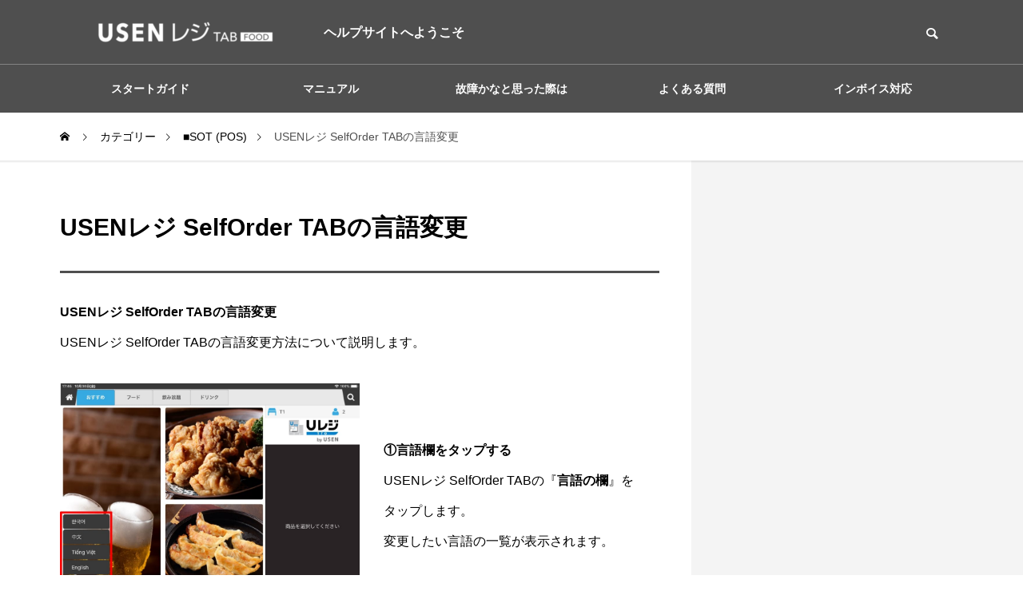

--- FILE ---
content_type: text/html; charset=UTF-8
request_url: https://u-regi-wp.usen-its.com/sot-change-language.html
body_size: 10809
content:
<!DOCTYPE html>
<html class="pc" lang="ja">
<head>
<meta charset="UTF-8">
<!--[if IE]><meta http-equiv="X-UA-Compatible" content="IE=edge"><![endif]-->
<meta name="viewport" content="width=device-width">
<title>USENレジ SelfOrder TABの言語変更 | USENレジTAB　ヘルプサイト</title>
<meta name="description" content="USENレジ SelfOrder TABの言語変更USENレジ SelfOrder TABの言語変更方法について説明します。①言語欄をタップするUSENレジ SelfOrder TABの『言語の欄』をタップします。">
<link rel="pingback" href="https://u-regi-wp.usen-its.com/xmlrpc.php">
<meta name='robots' content='max-image-preview:large' />

<!-- Google Tag Manager for WordPress by gtm4wp.com -->
<script data-cfasync="false" data-pagespeed-no-defer>
	var gtm4wp_datalayer_name = "dataLayer";
	var dataLayer = dataLayer || [];
</script>
<!-- End Google Tag Manager for WordPress by gtm4wp.com --><link rel="alternate" type="application/rss+xml" title="USENレジTAB　ヘルプサイト &raquo; Feed" href="https://u-regi-wp.usen-its.com/feed" />
<link rel="alternate" type="application/rss+xml" title="USENレジTAB　ヘルプサイト &raquo; Comments Feed" href="https://u-regi-wp.usen-its.com/comments/feed" />
<link rel="alternate" type="application/rss+xml" title="USENレジTAB　ヘルプサイト &raquo; USENレジ SelfOrder TABの言語変更 Comments Feed" href="https://u-regi-wp.usen-its.com/sot-change-language.html/feed" />
<link rel='stylesheet' id='style-css' href='https://u-regi-wp.usen-its.com/wp-content/themes/quadra_biz001/style.css?ver=1.11.1' type='text/css' media='all' />
<link rel='stylesheet' id='wp-block-library-css' href='https://u-regi-wp.usen-its.com/wp-includes/css/dist/block-library/style.min.css?ver=6.6.1' type='text/css' media='all' />
<style id='wp-block-library-inline-css' type='text/css'>
/* VK Color Palettes */
</style>
<link rel='stylesheet' id='coblocks-frontend-css' href='https://u-regi-wp.usen-its.com/wp-content/plugins/coblocks/dist/style-coblocks-1.css?ver=3.1.15' type='text/css' media='all' />
<link rel='stylesheet' id='coblocks-extensions-css' href='https://u-regi-wp.usen-its.com/wp-content/plugins/coblocks/dist/style-coblocks-extensions.css?ver=3.1.15' type='text/css' media='all' />
<link rel='stylesheet' id='coblocks-animation-css' href='https://u-regi-wp.usen-its.com/wp-content/plugins/coblocks/dist/style-coblocks-animation.css?ver=2677611078ee87eb3b1c' type='text/css' media='all' />
<link rel='stylesheet' id='vk-components-style-css' href='https://u-regi-wp.usen-its.com/wp-content/plugins/vk-blocks/vendor/vektor-inc/vk-component/src//assets/css/vk-components.css?ver=1.6.5' type='text/css' media='all' />
<style id='classic-theme-styles-inline-css' type='text/css'>
/*! This file is auto-generated */
.wp-block-button__link{color:#fff;background-color:#32373c;border-radius:9999px;box-shadow:none;text-decoration:none;padding:calc(.667em + 2px) calc(1.333em + 2px);font-size:1.125em}.wp-block-file__button{background:#32373c;color:#fff;text-decoration:none}
</style>
<style id='global-styles-inline-css' type='text/css'>
:root{--wp--preset--aspect-ratio--square: 1;--wp--preset--aspect-ratio--4-3: 4/3;--wp--preset--aspect-ratio--3-4: 3/4;--wp--preset--aspect-ratio--3-2: 3/2;--wp--preset--aspect-ratio--2-3: 2/3;--wp--preset--aspect-ratio--16-9: 16/9;--wp--preset--aspect-ratio--9-16: 9/16;--wp--preset--color--black: #000000;--wp--preset--color--cyan-bluish-gray: #abb8c3;--wp--preset--color--white: #ffffff;--wp--preset--color--pale-pink: #f78da7;--wp--preset--color--vivid-red: #cf2e2e;--wp--preset--color--luminous-vivid-orange: #ff6900;--wp--preset--color--luminous-vivid-amber: #fcb900;--wp--preset--color--light-green-cyan: #7bdcb5;--wp--preset--color--vivid-green-cyan: #00d084;--wp--preset--color--pale-cyan-blue: #8ed1fc;--wp--preset--color--vivid-cyan-blue: #0693e3;--wp--preset--color--vivid-purple: #9b51e0;--wp--preset--gradient--vivid-cyan-blue-to-vivid-purple: linear-gradient(135deg,rgba(6,147,227,1) 0%,rgb(155,81,224) 100%);--wp--preset--gradient--light-green-cyan-to-vivid-green-cyan: linear-gradient(135deg,rgb(122,220,180) 0%,rgb(0,208,130) 100%);--wp--preset--gradient--luminous-vivid-amber-to-luminous-vivid-orange: linear-gradient(135deg,rgba(252,185,0,1) 0%,rgba(255,105,0,1) 100%);--wp--preset--gradient--luminous-vivid-orange-to-vivid-red: linear-gradient(135deg,rgba(255,105,0,1) 0%,rgb(207,46,46) 100%);--wp--preset--gradient--very-light-gray-to-cyan-bluish-gray: linear-gradient(135deg,rgb(238,238,238) 0%,rgb(169,184,195) 100%);--wp--preset--gradient--cool-to-warm-spectrum: linear-gradient(135deg,rgb(74,234,220) 0%,rgb(151,120,209) 20%,rgb(207,42,186) 40%,rgb(238,44,130) 60%,rgb(251,105,98) 80%,rgb(254,248,76) 100%);--wp--preset--gradient--blush-light-purple: linear-gradient(135deg,rgb(255,206,236) 0%,rgb(152,150,240) 100%);--wp--preset--gradient--blush-bordeaux: linear-gradient(135deg,rgb(254,205,165) 0%,rgb(254,45,45) 50%,rgb(107,0,62) 100%);--wp--preset--gradient--luminous-dusk: linear-gradient(135deg,rgb(255,203,112) 0%,rgb(199,81,192) 50%,rgb(65,88,208) 100%);--wp--preset--gradient--pale-ocean: linear-gradient(135deg,rgb(255,245,203) 0%,rgb(182,227,212) 50%,rgb(51,167,181) 100%);--wp--preset--gradient--electric-grass: linear-gradient(135deg,rgb(202,248,128) 0%,rgb(113,206,126) 100%);--wp--preset--gradient--midnight: linear-gradient(135deg,rgb(2,3,129) 0%,rgb(40,116,252) 100%);--wp--preset--font-size--small: 13px;--wp--preset--font-size--medium: 20px;--wp--preset--font-size--large: 36px;--wp--preset--font-size--x-large: 42px;--wp--preset--spacing--20: 0.44rem;--wp--preset--spacing--30: 0.67rem;--wp--preset--spacing--40: 1rem;--wp--preset--spacing--50: 1.5rem;--wp--preset--spacing--60: 2.25rem;--wp--preset--spacing--70: 3.38rem;--wp--preset--spacing--80: 5.06rem;--wp--preset--shadow--natural: 6px 6px 9px rgba(0, 0, 0, 0.2);--wp--preset--shadow--deep: 12px 12px 50px rgba(0, 0, 0, 0.4);--wp--preset--shadow--sharp: 6px 6px 0px rgba(0, 0, 0, 0.2);--wp--preset--shadow--outlined: 6px 6px 0px -3px rgba(255, 255, 255, 1), 6px 6px rgba(0, 0, 0, 1);--wp--preset--shadow--crisp: 6px 6px 0px rgba(0, 0, 0, 1);}:where(.is-layout-flex){gap: 0.5em;}:where(.is-layout-grid){gap: 0.5em;}body .is-layout-flex{display: flex;}.is-layout-flex{flex-wrap: wrap;align-items: center;}.is-layout-flex > :is(*, div){margin: 0;}body .is-layout-grid{display: grid;}.is-layout-grid > :is(*, div){margin: 0;}:where(.wp-block-columns.is-layout-flex){gap: 2em;}:where(.wp-block-columns.is-layout-grid){gap: 2em;}:where(.wp-block-post-template.is-layout-flex){gap: 1.25em;}:where(.wp-block-post-template.is-layout-grid){gap: 1.25em;}.has-black-color{color: var(--wp--preset--color--black) !important;}.has-cyan-bluish-gray-color{color: var(--wp--preset--color--cyan-bluish-gray) !important;}.has-white-color{color: var(--wp--preset--color--white) !important;}.has-pale-pink-color{color: var(--wp--preset--color--pale-pink) !important;}.has-vivid-red-color{color: var(--wp--preset--color--vivid-red) !important;}.has-luminous-vivid-orange-color{color: var(--wp--preset--color--luminous-vivid-orange) !important;}.has-luminous-vivid-amber-color{color: var(--wp--preset--color--luminous-vivid-amber) !important;}.has-light-green-cyan-color{color: var(--wp--preset--color--light-green-cyan) !important;}.has-vivid-green-cyan-color{color: var(--wp--preset--color--vivid-green-cyan) !important;}.has-pale-cyan-blue-color{color: var(--wp--preset--color--pale-cyan-blue) !important;}.has-vivid-cyan-blue-color{color: var(--wp--preset--color--vivid-cyan-blue) !important;}.has-vivid-purple-color{color: var(--wp--preset--color--vivid-purple) !important;}.has-black-background-color{background-color: var(--wp--preset--color--black) !important;}.has-cyan-bluish-gray-background-color{background-color: var(--wp--preset--color--cyan-bluish-gray) !important;}.has-white-background-color{background-color: var(--wp--preset--color--white) !important;}.has-pale-pink-background-color{background-color: var(--wp--preset--color--pale-pink) !important;}.has-vivid-red-background-color{background-color: var(--wp--preset--color--vivid-red) !important;}.has-luminous-vivid-orange-background-color{background-color: var(--wp--preset--color--luminous-vivid-orange) !important;}.has-luminous-vivid-amber-background-color{background-color: var(--wp--preset--color--luminous-vivid-amber) !important;}.has-light-green-cyan-background-color{background-color: var(--wp--preset--color--light-green-cyan) !important;}.has-vivid-green-cyan-background-color{background-color: var(--wp--preset--color--vivid-green-cyan) !important;}.has-pale-cyan-blue-background-color{background-color: var(--wp--preset--color--pale-cyan-blue) !important;}.has-vivid-cyan-blue-background-color{background-color: var(--wp--preset--color--vivid-cyan-blue) !important;}.has-vivid-purple-background-color{background-color: var(--wp--preset--color--vivid-purple) !important;}.has-black-border-color{border-color: var(--wp--preset--color--black) !important;}.has-cyan-bluish-gray-border-color{border-color: var(--wp--preset--color--cyan-bluish-gray) !important;}.has-white-border-color{border-color: var(--wp--preset--color--white) !important;}.has-pale-pink-border-color{border-color: var(--wp--preset--color--pale-pink) !important;}.has-vivid-red-border-color{border-color: var(--wp--preset--color--vivid-red) !important;}.has-luminous-vivid-orange-border-color{border-color: var(--wp--preset--color--luminous-vivid-orange) !important;}.has-luminous-vivid-amber-border-color{border-color: var(--wp--preset--color--luminous-vivid-amber) !important;}.has-light-green-cyan-border-color{border-color: var(--wp--preset--color--light-green-cyan) !important;}.has-vivid-green-cyan-border-color{border-color: var(--wp--preset--color--vivid-green-cyan) !important;}.has-pale-cyan-blue-border-color{border-color: var(--wp--preset--color--pale-cyan-blue) !important;}.has-vivid-cyan-blue-border-color{border-color: var(--wp--preset--color--vivid-cyan-blue) !important;}.has-vivid-purple-border-color{border-color: var(--wp--preset--color--vivid-purple) !important;}.has-vivid-cyan-blue-to-vivid-purple-gradient-background{background: var(--wp--preset--gradient--vivid-cyan-blue-to-vivid-purple) !important;}.has-light-green-cyan-to-vivid-green-cyan-gradient-background{background: var(--wp--preset--gradient--light-green-cyan-to-vivid-green-cyan) !important;}.has-luminous-vivid-amber-to-luminous-vivid-orange-gradient-background{background: var(--wp--preset--gradient--luminous-vivid-amber-to-luminous-vivid-orange) !important;}.has-luminous-vivid-orange-to-vivid-red-gradient-background{background: var(--wp--preset--gradient--luminous-vivid-orange-to-vivid-red) !important;}.has-very-light-gray-to-cyan-bluish-gray-gradient-background{background: var(--wp--preset--gradient--very-light-gray-to-cyan-bluish-gray) !important;}.has-cool-to-warm-spectrum-gradient-background{background: var(--wp--preset--gradient--cool-to-warm-spectrum) !important;}.has-blush-light-purple-gradient-background{background: var(--wp--preset--gradient--blush-light-purple) !important;}.has-blush-bordeaux-gradient-background{background: var(--wp--preset--gradient--blush-bordeaux) !important;}.has-luminous-dusk-gradient-background{background: var(--wp--preset--gradient--luminous-dusk) !important;}.has-pale-ocean-gradient-background{background: var(--wp--preset--gradient--pale-ocean) !important;}.has-electric-grass-gradient-background{background: var(--wp--preset--gradient--electric-grass) !important;}.has-midnight-gradient-background{background: var(--wp--preset--gradient--midnight) !important;}.has-small-font-size{font-size: var(--wp--preset--font-size--small) !important;}.has-medium-font-size{font-size: var(--wp--preset--font-size--medium) !important;}.has-large-font-size{font-size: var(--wp--preset--font-size--large) !important;}.has-x-large-font-size{font-size: var(--wp--preset--font-size--x-large) !important;}
:where(.wp-block-post-template.is-layout-flex){gap: 1.25em;}:where(.wp-block-post-template.is-layout-grid){gap: 1.25em;}
:where(.wp-block-columns.is-layout-flex){gap: 2em;}:where(.wp-block-columns.is-layout-grid){gap: 2em;}
:root :where(.wp-block-pullquote){font-size: 1.5em;line-height: 1.6;}
</style>
<link rel='stylesheet' id='searchandfilter-css' href='https://u-regi-wp.usen-its.com/wp-content/plugins/search-filter/style.css?ver=1' type='text/css' media='all' />
<link rel='stylesheet' id='vk-swiper-style-css' href='https://u-regi-wp.usen-its.com/wp-content/plugins/vk-blocks/vendor/vektor-inc/vk-swiper/src/assets/css/swiper-bundle.min.css?ver=11.0.2' type='text/css' media='all' />
<link rel='stylesheet' id='vkblocks-bootstrap-css' href='https://u-regi-wp.usen-its.com/wp-content/plugins/vk-blocks/build/bootstrap_vk_using.css?ver=4.3.1' type='text/css' media='all' />
<link rel='stylesheet' id='wp-components-css' href='https://u-regi-wp.usen-its.com/wp-includes/css/dist/components/style.min.css?ver=6.6.1' type='text/css' media='all' />
<link rel='stylesheet' id='godaddy-styles-css' href='https://u-regi-wp.usen-its.com/wp-content/plugins/coblocks/includes/Dependencies/GoDaddy/Styles/build/latest.css?ver=2.0.2' type='text/css' media='all' />
<link rel='stylesheet' id='xo-slider-css' href='https://u-regi-wp.usen-its.com/wp-content/plugins/xo-liteslider/css/base.min.css?ver=3.8.6' type='text/css' media='all' />
<link rel='stylesheet' id='xo-swiper-css' href='https://u-regi-wp.usen-its.com/wp-content/plugins/xo-liteslider/assets/vendor/swiper/swiper-bundle.min.css?ver=3.8.6' type='text/css' media='all' />
<link rel='stylesheet' id='vk-blocks-build-css-css' href='https://u-regi-wp.usen-its.com/wp-content/plugins/vk-blocks/build/block-build.css?ver=1.100.0.1' type='text/css' media='all' />
<style id='vk-blocks-build-css-inline-css' type='text/css'>
:root {--vk_flow-arrow: url(https://u-regi-wp.usen-its.com/wp-content/plugins/vk-blocks/inc/vk-blocks/images/arrow_bottom.svg);--vk_image-mask-circle: url(https://u-regi-wp.usen-its.com/wp-content/plugins/vk-blocks/inc/vk-blocks/images/circle.svg);--vk_image-mask-wave01: url(https://u-regi-wp.usen-its.com/wp-content/plugins/vk-blocks/inc/vk-blocks/images/wave01.svg);--vk_image-mask-wave02: url(https://u-regi-wp.usen-its.com/wp-content/plugins/vk-blocks/inc/vk-blocks/images/wave02.svg);--vk_image-mask-wave03: url(https://u-regi-wp.usen-its.com/wp-content/plugins/vk-blocks/inc/vk-blocks/images/wave03.svg);--vk_image-mask-wave04: url(https://u-regi-wp.usen-its.com/wp-content/plugins/vk-blocks/inc/vk-blocks/images/wave04.svg);}
:root { --vk-size-text: 16px; /* --vk-color-primary is deprecated. */ --vk-color-primary:#337ab7; }

	:root {

		--vk-balloon-border-width:1px;

		--vk-balloon-speech-offset:-12px;
	}
	
</style>
<link rel='stylesheet' id='vk-font-awesome-css' href='https://u-regi-wp.usen-its.com/wp-content/plugins/vk-blocks/vendor/vektor-inc/font-awesome-versions/src/versions/6/css/all.min.css?ver=6.4.2' type='text/css' media='all' />
<script type="text/javascript" src="https://u-regi-wp.usen-its.com/wp-includes/js/jquery/jquery.min.js?ver=3.7.1" id="jquery-core-js"></script>
<script type="text/javascript" src="https://u-regi-wp.usen-its.com/wp-includes/js/jquery/jquery-migrate.min.js?ver=3.4.1" id="jquery-migrate-js"></script>
<link rel="https://api.w.org/" href="https://u-regi-wp.usen-its.com/wp-json/" /><link rel="alternate" title="JSON" type="application/json" href="https://u-regi-wp.usen-its.com/wp-json/wp/v2/posts/3010" /><link rel="canonical" href="https://u-regi-wp.usen-its.com/sot-change-language.html" />
<link rel='shortlink' href='https://u-regi-wp.usen-its.com/?p=3010' />
<link rel="alternate" title="oEmbed (JSON)" type="application/json+oembed" href="https://u-regi-wp.usen-its.com/wp-json/oembed/1.0/embed?url=https%3A%2F%2Fu-regi-wp.usen-its.com%2Fsot-change-language.html" />
<link rel="alternate" title="oEmbed (XML)" type="text/xml+oembed" href="https://u-regi-wp.usen-its.com/wp-json/oembed/1.0/embed?url=https%3A%2F%2Fu-regi-wp.usen-its.com%2Fsot-change-language.html&#038;format=xml" />

<!-- Google Tag Manager for WordPress by gtm4wp.com -->
<!-- GTM Container placement set to off -->
<script data-cfasync="false" data-pagespeed-no-defer>
	var dataLayer_content = {"pagePostType":"post","pagePostType2":"single-post","pageCategory":["category-tto"],"pageAttributes":["sot-setting-tag","language-how-tag"],"pagePostAuthor":"usen"};
	dataLayer.push( dataLayer_content );
</script>
<script type="text/javascript">
	console.warn && console.warn("[GTM4WP] Google Tag Manager container code placement set to OFF !!!");
	console.warn && console.warn("[GTM4WP] Data layer codes are active but GTM container must be loaded using custom coding !!!");
</script>
<!-- End Google Tag Manager for WordPress by gtm4wp.com --><link rel="stylesheet" href="https://u-regi-wp.usen-its.com/wp-content/themes/quadra_biz001/css/design-plus.css?ver=1.11.1">
<link rel="stylesheet" href="https://u-regi-wp.usen-its.com/wp-content/themes/quadra_biz001/css/sns-botton.css?ver=1.11.1">
<link rel="stylesheet" media="screen and (max-width:1201px)" href="https://u-regi-wp.usen-its.com/wp-content/themes/quadra_biz001/css/responsive.css?ver=1.11.1">
<link rel="stylesheet" media="screen and (max-width:1201px)" href="https://u-regi-wp.usen-its.com/wp-content/themes/quadra_biz001/css/footer-bar.css?ver=1.11.1">

<script src="https://u-regi-wp.usen-its.com/wp-content/themes/quadra_biz001/js/jquery.easing.1.4.js?ver=1.11.1"></script>
<script src="https://u-regi-wp.usen-its.com/wp-content/themes/quadra_biz001/js/jscript.js?ver=1.11.1"></script>
<script src="https://u-regi-wp.usen-its.com/wp-content/themes/quadra_biz001/js/tcd_cookie.js?ver=1.11.1"></script>
<script src="https://u-regi-wp.usen-its.com/wp-content/themes/quadra_biz001/js/comment.js?ver=1.11.1"></script>

<link rel="stylesheet" href="https://u-regi-wp.usen-its.com/wp-content/themes/quadra_biz001/js/simplebar.css?ver=1.11.1">
<script src="https://u-regi-wp.usen-its.com/wp-content/themes/quadra_biz001/js/simplebar.min.js?ver=1.11.1"></script>

<script src="https://u-regi-wp.usen-its.com/wp-content/themes/quadra_biz001/js/header_fix.js?ver=1.11.1"></script>
<style type="text/css">
:root {
  --tcd-key1-color:79,79,79;
  --tcd-key2-color:107,107,107;
  --tcd-hover-color:146,169,170;
  --tcd-link-color:0,147,203;
  --tcd-link-hover-color:146,169,170;
}
body { font-size:16px; }
.common_headline { font-size:34px !important; }
#archive_header_title .title { font-size:30px; }
@media screen and (max-width:750px) {
  body { font-size:14px; }
  .common_headline { font-size:20px !important; }
  #archive_header_title .title { font-size:20px; }
}
body, input, textarea { font-family: var(--tcd-font-type2); }
.rich_font, .p-vertical { font-family: var(--tcd-font-type2); }
#archive_header_title .title { font-family: var(--tcd-font-type2); }
.design_button.type1 a { color:#ffffff !important; background:#4f4f4f; }
.design_button.type1 a:hover { color:#ffffff !important; background:#6b6b6b; }
.author_profile .avatar_area img, .animate_image img, .animate_background .image {
  width:100%; height:auto;
  -webkit-transition: transform  0.5s ease;
  transition: transform  0.5s ease;
}
.author_profile a.avatar:hover img, .animate_image:hover img, .animate_background:hover .image {
  -webkit-transform: scale(1.2);
  transform: scale(1.2);
}
.styled_h2{
  font-size:26px !important; text-align:left; color:#ffffff; background:#000000;  border-top:0px solid #dddddd;
  border-bottom:0px solid #dddddd;
  border-left:0px solid #dddddd;
  border-right:0px solid #dddddd;
  padding:15px 15px 15px 15px !important;
  margin:0px 0px 30px !important;
}
@media screen and (max-width:750px) { .styled_h2{ font-size:26px!important; } }
.styled_h3{
  font-size:22px !important; text-align:left; color:#000000;   border-top:0px solid #dddddd;
  border-bottom:0px solid #dddddd;
  border-left:2px solid #000000;
  border-right:0px solid #dddddd;
  padding:6px 0px 6px 16px !important;
  margin:0px 0px 30px !important;
}
@media screen and (max-width:750px) { .styled_h3{ font-size:22px!important; } }
.styled_h4{
  font-size:18px !important; text-align:left; color:#000000;   border-top:0px solid #dddddd;
  border-bottom:1px solid #dddddd;
  border-left:0px solid #dddddd;
  border-right:0px solid #dddddd;
  padding:3px 0px 3px 20px !important;
  margin:0px 0px 30px !important;
}
@media screen and (max-width:750px) { .styled_h4{ font-size:18px!important; } }
.styled_h5{
  font-size:14px !important; text-align:left; color:#000000;   border-top:0px solid #dddddd;
  border-bottom:1px solid #dddddd;
  border-left:0px solid #dddddd;
  border-right:0px solid #dddddd;
  padding:3px 0px 3px 24px !important;
  margin:0px 0px 30px !important;
}
@media screen and (max-width:750px) { .styled_h5{ font-size:14px!important; } }
.q_custom_button1 {
  color:#ffffff !important;
  border-color:rgba(83,83,83,1);
}
.q_custom_button1.animation_type1 { background:#535353; }
.q_custom_button1:hover, .q_custom_button1:focus {
  color:#ffffff !important;
  border-color:rgba(125,125,125,1);
}
.q_custom_button1.animation_type1:hover { background:#7d7d7d; }
.q_custom_button1:before { background:#7d7d7d; }
.q_custom_button2 {
  color:#ffffff !important;
  border-color:rgba(83,83,83,1);
}
.q_custom_button2.animation_type1 { background:#535353; }
.q_custom_button2:hover, .q_custom_button2:focus {
  color:#ffffff !important;
  border-color:rgba(125,125,125,1);
}
.q_custom_button2.animation_type1:hover { background:#7d7d7d; }
.q_custom_button2:before { background:#7d7d7d; }
.speech_balloon_left1 .speach_balloon_text { background-color: #ffdfdf; border-color: #ffdfdf; color: #000000 }
.speech_balloon_left1 .speach_balloon_text::before { border-right-color: #ffdfdf }
.speech_balloon_left1 .speach_balloon_text::after { border-right-color: #ffdfdf }
.speech_balloon_left2 .speach_balloon_text { background-color: #ffffff; border-color: #ff5353; color: #000000 }
.speech_balloon_left2 .speach_balloon_text::before { border-right-color: #ff5353 }
.speech_balloon_left2 .speach_balloon_text::after { border-right-color: #ffffff }
.speech_balloon_right1 .speach_balloon_text { background-color: #ccf4ff; border-color: #ccf4ff; color: #000000 }
.speech_balloon_right1 .speach_balloon_text::before { border-left-color: #ccf4ff }
.speech_balloon_right1 .speach_balloon_text::after { border-left-color: #ccf4ff }
.speech_balloon_right2 .speach_balloon_text { background-color: #ffffff; border-color: #0789b5; color: #000000 }
.speech_balloon_right2 .speach_balloon_text::before { border-left-color: #0789b5 }
.speech_balloon_right2 .speach_balloon_text::after { border-left-color: #ffffff }

.qt_google_map .pb_googlemap_custom-overlay-inner { background:#4f4f4f; color:#ffffff; }
.qt_google_map .pb_googlemap_custom-overlay-inner::after { border-color:#4f4f4f transparent transparent transparent; }
#header, #global_menu_border { background:rgba(79,79,79,1); }
#header.active { background:rgba(79,79,79,1); }
#header_logo .logo_text { font-size:32px; }
@media screen and (max-width:1201px) {
  #header.active { background:rgba(79,79,79,0.7); }
  #header_logo .logo_text { font-size:24px; }
}
#global_menu ul ul a, #global_menu ul ul a:hover, #global_menu ul ul li.menu-item-has-children > a:before
{ color:#ffffff; }
.mobile #header:after { background:rgba(255,255,255,0.7); }
#drawer_menu { color:#ffffff; background:#000000; }
#drawer_menu a { color:#ffffff; }
#drawer_menu a:hover { color:#6b6b6b; }
#mobile_menu a { color:#ffffff; border-color:#444444; }
#mobile_menu li li a { background:#333333; }
#mobile_menu a:hover, #drawer_menu .close_button:hover, #mobile_menu .child_menu_button:hover { color:#ffffff; background:#444444; }
#mobile_menu .child_menu_button .icon:before, #mobile_menu .child_menu_button:hover .icon:before { color:#ffffff; }
.megamenu_a .category_list_area .title .main_title { font-size:16px; }
.megamenu_b .post_list .item .title { font-size:16px; }
#footer_logo .logo_text { font-size:32px; }
@media screen and (max-width:1201px) { 
  #footer_logo .logo_text { font-size:24px; }
}
.single-post .archive_header_title_wrap { display: none; }</style>
<style id="current-page-style" type="text/css">
#post_title .title { font-size:30px; }
@media screen and (max-width:750px) {
  #post_title .title { font-size:20px; }
}
</style>
<script>
jQuery(document).ready(function($){
  $('#tcd_toc a[href^="#"], .toc_widget_wrap a[href^="#"]').on('click',function() {
    var toc_href= $(this).attr("href");
    var target = $(toc_href).offset().top - 90;
    $("html,body").animate({scrollTop : target}, 1000, 'easeOutExpo');
    return false;
  });
});
</script>
<script src="https://app.pep.work/api/chatbox?appid=a1d8827fca484ae78ca7260b0494adce" type="text/javascript"></script>
<noscript>
  <iframe src="https://www.googletagmanager.com/ns.html?id=GTM-T8JS6LK" height="0" width="0"
          style="display:none;visibility:hidden"></iframe>
</noscript>
<!-- End Google Tag Manager (noscript) -->
<!-- Google Tag Manager -->
<script>(function (w, d, s, l, i) {
    w[l] = w[l] || []; w[l].push({
      'gtm.start':
      new Date().getTime(), event: 'gtm.js'
    }); var f = d.getElementsByTagName(s)[0],
        j = d.createElement(s), dl = l != 'dataLayer' ? '&l=' + l : ''; j.async = true; j.src =
          'https://www.googletagmanager.com/gtm.js?id=' + i + dl; f.parentNode.insertBefore(j, f);
  })(window, document, 'script', 'dataLayer', 'GTM-T8JS6LK');</script>
<!-- End Google Tag Manager -->

<!-- Google tag (gtag.js) -->
<script async src="https://www.googletagmanager.com/gtag/js?id=G-BPY73LJQKB"></script>
<script>
  window.dataLayer = window.dataLayer || [];
  function gtag(){dataLayer.push(arguments);}
  gtag('js', new Date());

  gtag('config', 'G-BPY73LJQKB');
</script>
<style type="text/css">.broken_link, a.broken_link {
	text-decoration: line-through;
}</style></head>
<body id="body" class="post-template-default single single-post postid-3010 single-format-standard wp-embed-responsive fa_v6_css vk-blocks use_header_fix use_mobile_header_fix">
 <header id="header" >

  <div class="header_top">
    <div class="header_top_inner">
            <div id="header_logo">
      <p class="logo">
 <a href="https://u-regi-wp.usen-its.com/" title="USENレジTAB　ヘルプサイト" data-wpel-link="internal">
    <img class="logo_image pc" src="https://storage.googleapis.com/site-media-pos-usen/u-regi-wp.usen-its.com/3e27118d-usenregitab_food_logo_inv_mono-e1744857942566.png?1768792282" alt="USENレジTAB　ヘルプサイト" title="USENレジTAB　ヘルプサイト" width="300" height="58" />
  <img class="logo_image mobile" src="https://storage.googleapis.com/site-media-pos-usen/u-regi-wp.usen-its.com/3e27118d-usenregitab_food_logo_inv_mono-e1744857942566.png?1768792282" alt="USENレジTAB　ヘルプサイト" title="USENレジTAB　ヘルプサイト" width="150" height="29" />   </a>
</p>

      <p class="site_description">ヘルプサイトへようこそ</p>
      </div>
            <div id="header_search">
      <!-- <div id="header_search_button"></div> -->
      <form role="search" method="get" id="header_searchform" action="https://u-regi-wp.usen-its.com">
        <div class="input_area"><input type="text" value="" id="header_search_input" name="s" autocomplete="off"></div>
        <div class="button"><label for="header_search_button"></label><input type="submit" id="header_search_button" value=""></div>
      </form>
      </div>
          </div>
  </div>

  
  <div class="header_bottom">
    <!-- <div class="header_bottom_inner"> -->

            <nav id="global_menu">
      <ul id="menu-%e3%82%b5%e3%83%b3%e3%83%97%e3%83%ab%e3%83%a1%e3%83%8b%e3%83%a5%e3%83%bc" class="menu"><li id="menu-item-5437" class="menu-item menu-item-type-custom menu-item-object-custom menu-item-has-children menu-item-5437 "><a href="https://u-regi-wp.usen-its.com/start.html" data-wpel-link="internal">スタートガイド</a>
<ul class="sub-menu">
	<li id="menu-item-5439" class="menu-item menu-item-type-custom menu-item-object-custom menu-item-5439 "><a href="https://u-regi-wp.usen-its.com/start-pos-id-pass.html" data-wpel-link="internal">ID・パスワード管理</a></li>
	<li id="menu-item-5440" class="menu-item menu-item-type-custom menu-item-object-custom menu-item-has-children menu-item-5440 "><a href="https://u-regi-wp.usen-its.com/start.html" data-wpel-link="internal">スタートマニュアル</a>
	<ul class="sub-menu">
		<li id="menu-item-5434" class="menu-item menu-item-type-custom menu-item-object-custom menu-item-5434 "><a href="https://u-regi-wp.usen-its.com/actual-machine-operation" data-wpel-link="internal">実機操作編</a></li>
		<li id="menu-item-5436" class="menu-item menu-item-type-custom menu-item-object-custom menu-item-5436 "><a href="https://u-regi-wp.usen-its.com/edit-menu" data-wpel-link="internal">メニュー編集編</a></li>
		<li id="menu-item-5435" class="menu-item menu-item-type-custom menu-item-object-custom menu-item-5435 "><a href="https://u-regi-wp.usen-its.com/management-screen" data-wpel-link="internal">管理画面編</a></li>
		<li id="menu-item-18145" class="menu-item menu-item-type-custom menu-item-object-custom menu-item-18145 "><a href="https://u-regi-wp.usen-its.com/usen-selforder-mobile-operation" data-wpel-link="internal">SelfOrder MOBILE -店内での実機操作編-</a></li>
		<li id="menu-item-18908" class="menu-item menu-item-type-custom menu-item-object-custom menu-item-18908 "><a href="https://u-regi-wp.usen-its.com/selforder-tab-menu" data-wpel-link="internal">SelfOrder TAB-店内での実機操作編-</a></li>
	</ul>
</li>
	<li id="menu-item-5442" class="menu-item menu-item-type-custom menu-item-object-custom menu-item-5442 "><a href="https://u-regi-wp.usen-its.com/how-to-update.html" data-wpel-link="internal">アップデート方法</a></li>
</ul>
</li>
<li id="menu-item-47" class="menu-item menu-item-type-custom menu-item-object-custom menu-item-has-children menu-item-47 "><a>マニュアル</a>
<ul class="sub-menu">
	<li id="menu-item-24112" class="menu-item menu-item-type-custom menu-item-object-custom menu-item-has-children menu-item-24112 "><a>USENレジFOOD</a>
	<ul class="sub-menu">
		<li id="menu-item-5424" class="menu-item menu-item-type-post_type menu-item-object-page menu-item-5424 "><a href="https://u-regi-wp.usen-its.com/regi-operation" data-wpel-link="internal">レジ操作</a></li>
		<li id="menu-item-5426" class="menu-item menu-item-type-post_type menu-item-object-page menu-item-5426 "><a href="https://u-regi-wp.usen-its.com/regi-operation-setting" data-wpel-link="internal">レジ設定</a></li>
		<li id="menu-item-24113" class="menu-item menu-item-type-custom menu-item-object-custom menu-item-24113 "><a href="https://u-regi-wp.usen-its.com/menu-editor-top" data-wpel-link="internal">メニュー編集</a></li>
		<li id="menu-item-24114" class="menu-item menu-item-type-custom menu-item-object-custom menu-item-24114 "><a href="https://u-regi-wp.usen-its.com/shopinfo" data-wpel-link="internal">店舗情報管理</a></li>
		<li id="menu-item-27319" class="menu-item menu-item-type-custom menu-item-object-custom menu-item-27319 "><a href="https://u-regi-wp.usen-its.com/manager-management" data-wpel-link="internal">担当者管理</a></li>
		<li id="menu-item-27320" class="menu-item menu-item-type-custom menu-item-object-custom menu-item-27320 "><a href="https://u-regi-wp.usen-its.com/salesdata2" data-wpel-link="internal">売上管理</a></li>
		<li id="menu-item-27321" class="menu-item menu-item-type-custom menu-item-object-custom menu-item-27321 "><a href="https://u-regi-wp.usen-its.com/report-management" data-wpel-link="internal">帳票管理・分析</a></li>
		<li id="menu-item-24116" class="menu-item menu-item-type-custom menu-item-object-custom menu-item-24116 "><a href="https://support.usen.com/category/search/4?utf8=%E2%9C%93&#038;keyword=U%E3%83%9A%E3%82%A4&#038;site_domain=default&#038;commit=&#038;_ga=2.229657500.1249285158.1702873013-627731686.1672037416" data-wpel-link="external" rel="external noopener noreferrer">決済連携</a></li>
		<li id="menu-item-24117" class="menu-item menu-item-type-custom menu-item-object-custom menu-item-24117 "><a href="https://u-regi-wp.usen-its.com/customer-management-menu" data-wpel-link="internal">顧客管理</a></li>
		<li id="menu-item-24118" class="menu-item menu-item-type-custom menu-item-object-custom menu-item-24118 "><a href="https://u-regi-wp.usen-its.com/new-daily-report2" data-wpel-link="internal">日報管理</a></li>
		<li id="menu-item-24119" class="menu-item menu-item-type-custom menu-item-object-custom menu-item-24119 "><a href="https://u-regi-wp.usen-its.com/timecard-owner-top" data-wpel-link="internal">TIMECARD / OWNER</a></li>
		<li id="menu-item-24115" class="menu-item menu-item-type-custom menu-item-object-custom menu-item-24115 "><a href="https://u-regi-wp.usen-its.com/other-device-top" data-wpel-link="internal">その他・周辺機器</a></li>
	</ul>
</li>
	<li id="menu-item-24120" class="menu-item menu-item-type-custom menu-item-object-custom menu-item-has-children menu-item-24120 "><a>連携システム</a>
	<ul class="sub-menu">
		<li id="menu-item-24121" class="menu-item menu-item-type-custom menu-item-object-custom menu-item-24121 "><a href="https://u-regi-wp.usen-its.com/selforder-mobile" data-wpel-link="internal">SelfOrder MOBILE　</a></li>
		<li id="menu-item-24122" class="menu-item menu-item-type-custom menu-item-object-custom menu-item-24122 "><a href="https://u-regi-wp.usen-its.com/selforder-tab" data-wpel-link="internal">SelfOrder TAB</a></li>
		<li id="menu-item-24123" class="menu-item menu-item-type-custom menu-item-object-custom menu-item-24123 "><a href="https://u-regi-wp.usen-its.com/ticket-pay-menu" data-wpel-link="internal">Ticket ＆ Pay</a></li>
		<li id="menu-item-24124" class="menu-item menu-item-type-custom menu-item-object-custom menu-item-24124 "><a href="https://u-regi-wp.usen-its.com/order-pay-manual" data-wpel-link="internal">Order &#038; Pay</a></li>
		<li id="menu-item-24125" class="menu-item menu-item-type-custom menu-item-object-custom menu-item-24125 "><a href="https://u-regi-wp.usen-its.com/kitchen-monitor-manual" data-wpel-link="internal">キッチンモニター</a></li>
		<li id="menu-item-24126" class="menu-item menu-item-type-custom menu-item-object-custom menu-item-24126 "><a href="https://u-regi-wp.usen-its.com/display-manual-page" data-wpel-link="internal">DISPLAY</a></li>
		<li id="menu-item-24127" class="menu-item menu-item-type-custom menu-item-object-custom menu-item-24127 "><a href="https://u-regi-wp.usen-its.com/yobidashi-top-kotei" data-wpel-link="internal">呼び出しシステム</a></li>
	</ul>
</li>
</ul>
</li>
<li id="menu-item-11707" class="menu-item menu-item-type-custom menu-item-object-custom menu-item-11707 "><a href="https://u-regi-wp.usen-its.com/troubleshooting2" data-wpel-link="internal">故障かなと思った際は</a></li>
<li id="menu-item-4434" class="menu-item menu-item-type-custom menu-item-object-custom menu-item-has-children menu-item-4434 "><a href="https://u-regi-wp.usen-its.com/speed-support" data-wpel-link="internal">よくある質問</a>
<ul class="sub-menu">
	<li id="menu-item-23965" class="menu-item menu-item-type-custom menu-item-object-custom menu-item-23965 "><a href="https://support.usen.com/category/show/4?site_domain=default&#038;_ga=2.191392938.1249285158.1702873013-627731686.1672037416" data-wpel-link="external" rel="external noopener noreferrer">FAQサイト</a></li>
	<li id="menu-item-18869" class="menu-item menu-item-type-custom menu-item-object-custom menu-item-18869 "><a href="https://u-regi-wp.usen-its.com/support-desk" data-wpel-link="internal">電話でのお問い合わせ</a></li>
	<li id="menu-item-25780" class="menu-item menu-item-type-custom menu-item-object-custom menu-item-25780 "><a href="https://u-regi-wp.usen-its.com/support-equipment-list" data-wpel-link="internal">サポート推奨機器</a></li>
</ul>
</li>
<li id="menu-item-18667" class="menu-item menu-item-type-custom menu-item-object-custom menu-item-18667 "><a href="https://u-regi-wp.usen-its.com/invoice" data-wpel-link="internal">インボイス対応</a></li>
</ul>      <div id="global_menu_border" style="opacity:0;"></div>
      </nav>
            
    <!-- </div> -->
  </div>
  
  <a id="global_menu_button" href="#"><span></span><span></span><span></span></a>

 </header>

 
<div id="container">

 <div class="archive_header_title_wrap">
  <div id="archive_header_title">
    <div class="inner">
                  <p class="title">■SOT (POS)</p>
          </div>
  </div>
</div>
<div id="bread_crumb">
 <ul class="clearfix" itemscope itemtype="https://schema.org/BreadcrumbList">
  <li itemprop="itemListElement" itemscope itemtype="https://schema.org/ListItem" class="home"><a itemprop="item" href="https://u-regi-wp.usen-its.com/" data-wpel-link="internal"><span itemprop="name">Home</span></a><meta itemprop="position" content="1"></li>
 <li itemprop="itemListElement" itemscope itemtype="https://schema.org/ListItem"><a itemprop="item" href="https://u-regi-wp.usen-its.com/manual" data-wpel-link="internal"><span itemprop="name">カテゴリー</span></a><meta itemprop="position" content="2"></li>
 <li itemprop="itemListElement" itemscope itemtype="https://schema.org/ListItem"><a itemprop="item" href="https://u-regi-wp.usen-its.com/category/category-tto" data-wpel-link="internal"><span itemprop="name">■SOT (POS)</span></a><meta itemprop="position" content="3"></li>
  <li class="last" itemprop="itemListElement" itemscope itemtype="https://schema.org/ListItem"><span itemprop="name">USENレジ SelfOrder TABの言語変更</span><meta itemprop="position" content="4"></li>
 
  </ul>
</div>
<div id="main_contents" class="right">
  <div class="inner">
    <div id="main_col">
     <div class="inner">
              <article id="article">
                  <div id="post_title">
                    <h1 class="title rich_font entry-title">USENレジ SelfOrder TABの言語変更</h1>
                    </ul>
        </div><!-- #post_title -->
                <div class="post_content clearfix">
          
<p><strong>USENレジ SelfOrder TABの言語変更</strong><br>USENレジ SelfOrder TABの言語変更方法について説明します。</p>



<div class="wp-block-media-text alignwide is-stacked-on-mobile"><figure class="wp-block-media-text__media"><img decoding="async" src="https://storage.googleapis.com/site-media-pos-usen/sites/4/2022/07/53-1-1024x769.jpg" alt="" class="wp-image-3012 size-full"/></figure><div class="wp-block-media-text__content">
<p class="has-normal-font-size"><strong>①言語欄をタップする</strong><br>USENレジ SelfOrder TABの『<strong>言語の欄</strong>』をタップします。<br>変更したい言語の一覧が表示されます。</p>
</div></div>



<hr class="wp-block-separator has-alpha-channel-opacity"/>



<div class="wp-block-media-text alignwide is-stacked-on-mobile"><figure class="wp-block-media-text__media"><img decoding="async" src="https://storage.googleapis.com/site-media-pos-usen/sites/4/2022/07/53-2-1024x767.jpg" alt="" class="wp-image-3013 size-full"/></figure><div class="wp-block-media-text__content">
<p class="has-normal-font-size"><strong>②使用言語の切替を行う</strong><br>選択した言語をタップすると商品名当の言語が選択した言語に翻訳されます。</p>
</div></div>



<p></p>



<figure class="wp-block-image size-large"><img fetchpriority="high" decoding="async" width="1024" height="90" src="https://storage.googleapis.com/site-media-pos-usen/u-regi-wp.usen-its.com/0a842ec5-画像26-1024x90.png" alt="" class="wp-image-18262"/></figure>



<p></p>



<hr class="wp-block-separator has-alpha-channel-opacity"/>
        </div>
             </article><!-- END #article -->
          <div id="single_banner_bottom" class="single_banner">
     <!-- wp:image {"id":14379,"sizeSlug":"large","linkDestination":"custom"} -->
<figure class="wp-block-image size-large"><a href="https://u-regi-wp.usen-its.com/support-desk" data-wpel-link="internal"><img src="https://storage.googleapis.com/site-media-pos-usen/u-regi-wp.usen-its.com/0f42098a-スクリーンショット-2023-05-25-17.09.52-1024x300.png" alt="" class="wp-image-14379"/></a></figure>
<!-- /wp:image -->     </div><!-- END #single_banner_bottom -->
         </div><!-- END #main_col .innner -->
  </div><!-- END #main_col -->
  <div id="side_col">
 <div class="inner">
  <div class="widget_text widget_content clearfix widget_custom_html" id="custom_html-4">
<div class="textwidget custom-html-widget"></div></div>
 </div>
</div>
 </div><!-- END #main_contents_inner -->
</div><!-- END #main_contents -->
<footer id="footer">
    <div class="inner">
    <div id="footer_menu" >
      <div class="footer_menu">
    <ul id="menu-%e3%83%95%e3%83%83%e3%82%bf%e3%83%bc1" class="menu"><li id="menu-item-11663" class="menu-item menu-item-type-custom menu-item-object-custom menu-item-home menu-item-11663 "><a href="https://u-regi-wp.usen-its.com" data-wpel-link="internal">USENレジTAB FOOD</a></li>
<li id="menu-item-13597" class="menu-item menu-item-type-post_type menu-item-object-page menu-item-13597 "><a href="https://u-regi-wp.usen-its.com/troubleshooting2" data-wpel-link="internal">故障かなと思った際は・・・</a></li>
<li id="menu-item-11665" class="menu-item menu-item-type-post_type menu-item-object-page menu-item-11665 "><a href="https://u-regi-wp.usen-its.com/how-to-update" data-wpel-link="internal">アップデート方法</a></li>
<li id="menu-item-11666" class="menu-item menu-item-type-post_type menu-item-object-page menu-item-11666 "><a href="https://u-regi-wp.usen-its.com/regi-operation" data-wpel-link="internal">レジ操作</a></li>
<li id="menu-item-27326" class="menu-item menu-item-type-custom menu-item-object-custom menu-item-27326 "><a href="https://u-regi-wp.usen-its.com/menu-editor-top" data-wpel-link="internal">メニュー編集</a></li>
<li id="menu-item-11667" class="menu-item menu-item-type-post_type menu-item-object-page menu-item-11667 "><a href="https://u-regi-wp.usen-its.com/regi-operation-setting" data-wpel-link="internal">レジ設定</a></li>
<li id="menu-item-11670" class="menu-item menu-item-type-post_type menu-item-object-page menu-item-11670 "><a href="https://u-regi-wp.usen-its.com/shopinfo" data-wpel-link="internal">店舗情報管理</a></li>
<li id="menu-item-27327" class="menu-item menu-item-type-custom menu-item-object-custom menu-item-27327 "><a href="https://u-regi-wp.usen-its.com/manager-management" data-wpel-link="internal">担当者管理</a></li>
<li id="menu-item-27328" class="menu-item menu-item-type-custom menu-item-object-custom menu-item-27328 "><a href="https://u-regi-wp.usen-its.com/report-management" data-wpel-link="internal">帳票管理・分析</a></li>
<li id="menu-item-27329" class="menu-item menu-item-type-custom menu-item-object-custom menu-item-27329 "><a href="https://u-regi-wp.usen-its.com/customer-management-menu" data-wpel-link="internal">顧客管理</a></li>
<li id="menu-item-27330" class="menu-item menu-item-type-custom menu-item-object-custom menu-item-27330 "><a href="https://u-regi-wp.usen-its.com/new-daily-report2" data-wpel-link="internal">日報管理</a></li>
<li id="menu-item-11672" class="menu-item menu-item-type-post_type menu-item-object-page menu-item-11672 "><a href="https://u-regi-wp.usen-its.com/other" data-wpel-link="internal">その他</a></li>
</ul>   </div>
         <div class="footer_menu">
    <ul id="menu-%e3%83%95%e3%83%83%e3%82%bf%e3%83%bc2" class="menu"><li id="menu-item-11657" class="menu-item menu-item-type-post_type menu-item-object-page menu-item-11657 "><a href="https://u-regi-wp.usen-its.com/start" data-wpel-link="internal">スタートガイド</a></li>
<li id="menu-item-18669" class="menu-item menu-item-type-custom menu-item-object-custom menu-item-18669 "><a href="https://u-regi-wp.usen-its.com/actual-machine-operation" data-wpel-link="internal">実機操作編</a></li>
<li id="menu-item-18670" class="menu-item menu-item-type-custom menu-item-object-custom menu-item-18670 "><a href="https://u-regi-wp.usen-its.com/edit-menu" data-wpel-link="internal">メニュー編集編</a></li>
<li id="menu-item-18671" class="menu-item menu-item-type-custom menu-item-object-custom menu-item-18671 "><a href="https://u-regi-wp.usen-its.com/management-screen" data-wpel-link="internal">管理画面編</a></li>
<li id="menu-item-18672" class="menu-item menu-item-type-custom menu-item-object-custom menu-item-18672 "><a href="https://u-regi-wp.usen-its.com/usen-selforder-mobile-operation" data-wpel-link="internal">SelfOrder MOBILE　スタートガイド</a></li>
<li id="menu-item-18673" class="menu-item menu-item-type-custom menu-item-object-custom menu-item-18673 "><a href="https://u-regi-wp.usen-its.com/selforder-tab-menu" data-wpel-link="internal">SelfOrder TAB　スタートガイド</a></li>
</ul>   </div>
         <div class="footer_menu">
       </div>
     </div><!-- END #footer_menu -->
    <div id="footer_top">
      <div id="footer_logo">
    
<div class="logo">
 <a href="https://u-regi-wp.usen-its.com/" title="USENレジTAB　ヘルプサイト" data-wpel-link="internal">
    <img class="logo_image" src="https://storage.googleapis.com/site-media-pos-usen/u-regi-wp.usen-its.com/3e27118d-usenregitab_food_logo_inv_mono-e1744857942566.png?1768792282" alt="USENレジTAB　ヘルプサイト" title="USENレジTAB　ヘルプサイト" width="300" height="58" />
     </a>
</div>

   </div>
        </div><!-- END #footer_top -->
    </div><!-- END .inner -->
    <p id="copyright">Copyright ©USEN CORPORATION All Rights Reserved.</p>
 </footer>
  <div id="return_top">
  <a href="#body"><span>TOP</span></a>
 </div>
 </div><!-- #container -->
<div id="drawer_menu">
 <nav>
   <ul id="mobile_menu" class="menu"><li class="menu-item menu-item-type-custom menu-item-object-custom menu-item-has-children menu-item-5437 "><a href="https://u-regi-wp.usen-its.com/start.html" data-wpel-link="internal">スタートガイド</a>
<ul class="sub-menu">
	<li class="menu-item menu-item-type-custom menu-item-object-custom menu-item-5439 "><a href="https://u-regi-wp.usen-its.com/start-pos-id-pass.html" data-wpel-link="internal">ID・パスワード管理</a></li>
	<li class="menu-item menu-item-type-custom menu-item-object-custom menu-item-has-children menu-item-5440 "><a href="https://u-regi-wp.usen-its.com/start.html" data-wpel-link="internal">スタートマニュアル</a>
	<ul class="sub-menu">
		<li class="menu-item menu-item-type-custom menu-item-object-custom menu-item-5434 "><a href="https://u-regi-wp.usen-its.com/actual-machine-operation" data-wpel-link="internal">実機操作編</a></li>
		<li class="menu-item menu-item-type-custom menu-item-object-custom menu-item-5436 "><a href="https://u-regi-wp.usen-its.com/edit-menu" data-wpel-link="internal">メニュー編集編</a></li>
		<li class="menu-item menu-item-type-custom menu-item-object-custom menu-item-5435 "><a href="https://u-regi-wp.usen-its.com/management-screen" data-wpel-link="internal">管理画面編</a></li>
		<li class="menu-item menu-item-type-custom menu-item-object-custom menu-item-18145 "><a href="https://u-regi-wp.usen-its.com/usen-selforder-mobile-operation" data-wpel-link="internal">SelfOrder MOBILE -店内での実機操作編-</a></li>
		<li class="menu-item menu-item-type-custom menu-item-object-custom menu-item-18908 "><a href="https://u-regi-wp.usen-its.com/selforder-tab-menu" data-wpel-link="internal">SelfOrder TAB-店内での実機操作編-</a></li>
	</ul>
</li>
	<li class="menu-item menu-item-type-custom menu-item-object-custom menu-item-5442 "><a href="https://u-regi-wp.usen-its.com/how-to-update.html" data-wpel-link="internal">アップデート方法</a></li>
</ul>
</li>
<li class="menu-item menu-item-type-custom menu-item-object-custom menu-item-has-children menu-item-47 "><a>マニュアル</a>
<ul class="sub-menu">
	<li class="menu-item menu-item-type-custom menu-item-object-custom menu-item-has-children menu-item-24112 "><a>USENレジFOOD</a>
	<ul class="sub-menu">
		<li class="menu-item menu-item-type-post_type menu-item-object-page menu-item-5424 "><a href="https://u-regi-wp.usen-its.com/regi-operation" data-wpel-link="internal">レジ操作</a></li>
		<li class="menu-item menu-item-type-post_type menu-item-object-page menu-item-5426 "><a href="https://u-regi-wp.usen-its.com/regi-operation-setting" data-wpel-link="internal">レジ設定</a></li>
		<li class="menu-item menu-item-type-custom menu-item-object-custom menu-item-24113 "><a href="https://u-regi-wp.usen-its.com/menu-editor-top" data-wpel-link="internal">メニュー編集</a></li>
		<li class="menu-item menu-item-type-custom menu-item-object-custom menu-item-24114 "><a href="https://u-regi-wp.usen-its.com/shopinfo" data-wpel-link="internal">店舗情報管理</a></li>
		<li class="menu-item menu-item-type-custom menu-item-object-custom menu-item-27319 "><a href="https://u-regi-wp.usen-its.com/manager-management" data-wpel-link="internal">担当者管理</a></li>
		<li class="menu-item menu-item-type-custom menu-item-object-custom menu-item-27320 "><a href="https://u-regi-wp.usen-its.com/salesdata2" data-wpel-link="internal">売上管理</a></li>
		<li class="menu-item menu-item-type-custom menu-item-object-custom menu-item-27321 "><a href="https://u-regi-wp.usen-its.com/report-management" data-wpel-link="internal">帳票管理・分析</a></li>
		<li class="menu-item menu-item-type-custom menu-item-object-custom menu-item-24116 "><a href="https://support.usen.com/category/search/4?utf8=%E2%9C%93&#038;keyword=U%E3%83%9A%E3%82%A4&#038;site_domain=default&#038;commit=&#038;_ga=2.229657500.1249285158.1702873013-627731686.1672037416" data-wpel-link="external" rel="external noopener noreferrer">決済連携</a></li>
		<li class="menu-item menu-item-type-custom menu-item-object-custom menu-item-24117 "><a href="https://u-regi-wp.usen-its.com/customer-management-menu" data-wpel-link="internal">顧客管理</a></li>
		<li class="menu-item menu-item-type-custom menu-item-object-custom menu-item-24118 "><a href="https://u-regi-wp.usen-its.com/new-daily-report2" data-wpel-link="internal">日報管理</a></li>
		<li class="menu-item menu-item-type-custom menu-item-object-custom menu-item-24119 "><a href="https://u-regi-wp.usen-its.com/timecard-owner-top" data-wpel-link="internal">TIMECARD / OWNER</a></li>
		<li class="menu-item menu-item-type-custom menu-item-object-custom menu-item-24115 "><a href="https://u-regi-wp.usen-its.com/other-device-top" data-wpel-link="internal">その他・周辺機器</a></li>
	</ul>
</li>
	<li class="menu-item menu-item-type-custom menu-item-object-custom menu-item-has-children menu-item-24120 "><a>連携システム</a>
	<ul class="sub-menu">
		<li class="menu-item menu-item-type-custom menu-item-object-custom menu-item-24121 "><a href="https://u-regi-wp.usen-its.com/selforder-mobile" data-wpel-link="internal">SelfOrder MOBILE　</a></li>
		<li class="menu-item menu-item-type-custom menu-item-object-custom menu-item-24122 "><a href="https://u-regi-wp.usen-its.com/selforder-tab" data-wpel-link="internal">SelfOrder TAB</a></li>
		<li class="menu-item menu-item-type-custom menu-item-object-custom menu-item-24123 "><a href="https://u-regi-wp.usen-its.com/ticket-pay-menu" data-wpel-link="internal">Ticket ＆ Pay</a></li>
		<li class="menu-item menu-item-type-custom menu-item-object-custom menu-item-24124 "><a href="https://u-regi-wp.usen-its.com/order-pay-manual" data-wpel-link="internal">Order &#038; Pay</a></li>
		<li class="menu-item menu-item-type-custom menu-item-object-custom menu-item-24125 "><a href="https://u-regi-wp.usen-its.com/kitchen-monitor-manual" data-wpel-link="internal">キッチンモニター</a></li>
		<li class="menu-item menu-item-type-custom menu-item-object-custom menu-item-24126 "><a href="https://u-regi-wp.usen-its.com/display-manual-page" data-wpel-link="internal">DISPLAY</a></li>
		<li class="menu-item menu-item-type-custom menu-item-object-custom menu-item-24127 "><a href="https://u-regi-wp.usen-its.com/yobidashi-top-kotei" data-wpel-link="internal">呼び出しシステム</a></li>
	</ul>
</li>
</ul>
</li>
<li class="menu-item menu-item-type-custom menu-item-object-custom menu-item-11707 "><a href="https://u-regi-wp.usen-its.com/troubleshooting2" data-wpel-link="internal">故障かなと思った際は</a></li>
<li class="menu-item menu-item-type-custom menu-item-object-custom menu-item-has-children menu-item-4434 "><a href="https://u-regi-wp.usen-its.com/speed-support" data-wpel-link="internal">よくある質問</a>
<ul class="sub-menu">
	<li class="menu-item menu-item-type-custom menu-item-object-custom menu-item-23965 "><a href="https://support.usen.com/category/show/4?site_domain=default&#038;_ga=2.191392938.1249285158.1702873013-627731686.1672037416" data-wpel-link="external" rel="external noopener noreferrer">FAQサイト</a></li>
	<li class="menu-item menu-item-type-custom menu-item-object-custom menu-item-18869 "><a href="https://u-regi-wp.usen-its.com/support-desk" data-wpel-link="internal">電話でのお問い合わせ</a></li>
	<li class="menu-item menu-item-type-custom menu-item-object-custom menu-item-25780 "><a href="https://u-regi-wp.usen-its.com/support-equipment-list" data-wpel-link="internal">サポート推奨機器</a></li>
</ul>
</li>
<li class="menu-item menu-item-type-custom menu-item-object-custom menu-item-18667 "><a href="https://u-regi-wp.usen-its.com/invoice" data-wpel-link="internal">インボイス対応</a></li>
</ul> </nav>
  <div id="footer_search">
  <form role="search" method="get" id="footer_searchform" action="https://u-regi-wp.usen-its.com">
   <div class="input_area"><input type="text" value="" id="footer_search_input" name="s" autocomplete="off"></div>
   <div class="button"><label for="footer_search_button"></label><input type="submit" id="footer_search_button" value=""></div>
  </form>
 </div>
  <div id="mobile_banner">
   </div><!-- END #footer_mobile_banner -->
</div>
<script>


jQuery(document).ready(function($){

  $("#page_header .bg_image").addClass('animate');
  $("#page_header .animate_item").each(function(i){
    $(this).delay(i *700).queue(function(next) {
      $(this).addClass('animate');
      next();
    });
  });

  if( $('#page_header .animation_type2').length ){
    setTimeout(function(){
      $("#page_header .animation_type2 span").each(function(i){
        $(this).delay(i * 50).queue(function(next) {
          $(this).addClass('animate');
          next();
        });
      });
    }, 500);
  };

  $(window).on('scroll load', function(i) {
    var scTop = $(this).scrollTop();
    var scBottom = scTop + $(this).height();
    $('.inview').each( function(i) {
      var thisPos = $(this).offset().top + 100;
      if ( thisPos < scBottom ) {
        $(this).addClass('animate');
      }
    });
  });

});

</script>


<script type="text/javascript" src="https://u-regi-wp.usen-its.com/wp-includes/js/comment-reply.min.js?ver=6.6.1" id="comment-reply-js" async="async" data-wp-strategy="async"></script>
<script type="text/javascript" src="https://u-regi-wp.usen-its.com/wp-content/plugins/coblocks/dist/js/coblocks-animation.js?ver=3.1.15" id="coblocks-animation-js"></script>
<script type="text/javascript" src="https://u-regi-wp.usen-its.com/wp-content/plugins/coblocks/dist/js/vendors/tiny-swiper.js?ver=3.1.15" id="coblocks-tiny-swiper-js"></script>
<script type="text/javascript" id="coblocks-tinyswiper-initializer-js-extra">
/* <![CDATA[ */
var coblocksTinyswiper = {"carouselPrevButtonAriaLabel":"Previous","carouselNextButtonAriaLabel":"Next","sliderImageAriaLabel":"Image"};
/* ]]> */
</script>
<script type="text/javascript" src="https://u-regi-wp.usen-its.com/wp-content/plugins/coblocks/dist/js/coblocks-tinyswiper-initializer.js?ver=3.1.15" id="coblocks-tinyswiper-initializer-js"></script>
<script type="text/javascript" src="https://u-regi-wp.usen-its.com/wp-content/plugins/vk-blocks/vendor/vektor-inc/vk-swiper/src/assets/js/swiper-bundle.min.js?ver=11.0.2" id="vk-swiper-script-js"></script>
<script type="text/javascript" src="https://u-regi-wp.usen-its.com/wp-content/plugins/vk-blocks/build/vk-slider.min.js?ver=1.100.0.1" id="vk-blocks-slider-js"></script>
</body>
</html>

--- FILE ---
content_type: text/css
request_url: https://u-regi-wp.usen-its.com/wp-content/themes/quadra_biz001/style.css?ver=1.11.1
body_size: 30411
content:
@charset "utf-8";
/*
Theme Name:QUADRA
Theme URI:https://tcd-theme.com/biz001/
Description:WordPress theme "QUADRA" is the first theme in TCD　business line. It was developed to create excellent online manuals. Updating the stiff instructions into a catchy manual for everyone.
Author:TCD
Author URI:https://tcd-theme.com/
Version:1.11.1
Text Domain:tcd-quadra
*/

/* ------------------------------------------------------------------------------------
 web fonts　ウェブフォントファイルを変更した場合はv=1.0の数字を変更（キャッシュ対策）
------------------------------------------------------------------------------------ */
@font-face {
  font-family: 'design_plus';
  src: url('fonts/design_plus.eot?v=2.0');
  src: url('fonts/design_plus.eot?v=2.0#iefix') format('embedded-opentype'),
       url('fonts/design_plus.woff?v=2.0') format('woff'),
       url('fonts/design_plus.ttf?v=2.0') format('truetype'),
       url('fonts/design_plus.svg?v=2.0#design_plus') format('svg');
  font-weight: normal;
  font-style: normal;
  font-display: swap;
}
@font-face {
  font-family: 'footer_bar';
  src: url('fonts/footer_bar.eot?v=1.2');
  src: url('fonts/footer_bar.eot?v=1.2#iefix') format('embedded-opentype'),
       url('fonts/footer_bar.woff?v=1.2') format('woff'),
       url('fonts/footer_bar.ttf?v=1.2') format('truetype'),
       url('fonts/footer_bar.svg?v=1.2#footer_bar') format('svg');
  font-weight: normal;
  font-style: normal;
  font-display: swap;
}
@font-face {
  font-family: 'tiktok_x_icon';
  src: url('fonts/tiktok_x_icon.eot?v=1.1');
  src: url('fonts/tiktok_x_icon.eot?v=1.1#iefix') format('embedded-opentype'),
       url('fonts/tiktok_x_icon.woff?v=1.1') format('woff'),
       url('fonts/tiktok_x_icon.ttf?v=1.1') format('truetype'),
       url('fonts/tiktok_x_icon.svg?v=1.1#tiktok_x_icon') format('svg');
  font-weight: normal;
  font-style: normal;
}


/* ----------------------------------------------------------------------
 reset css
---------------------------------------------------------------------- */
html, body, div, span, applet, object, iframe,
h1, h2, h3, h4, h5, h6, p, blockquote, pre,
a, abbr, acronym, address, big, cite, code,
del, dfn, em, img, ins, kbd, q, s, samp,
small, strike, strong, sub, sup, tt, var,
b, u, i, center,
dl, dt, dd, ol, ul, li,
fieldset, form, label, legend,
table, caption, tbody, tfoot, thead, tr, th, td,
article, aside, canvas, details, embed,
figure, figcaption, footer, header, hgroup,
menu, nav, output, ruby, section, summary,
time, mark, audio, video
 { margin:0; padding:0; border:0; outline:0; font-size:100%; vertical-align:baseline; }

article, aside, details, figcaption, figure, footer, header, hgroup, menu, nav, section { display:block; }
html { overflow-y: scroll; -webkit-text-size-adjust:100%; }
ul, ol { list-style:none; }
blockquote , q { quotes:none; }
blockquote:before, blockquote:after, q:before, q:after { content:''; content: none; }
a:focus { outline:none; }
ins { text-decoration:none; }
mark { font-style:italic; font-weight:bold; }
del { text-decoration:line-through; }
abbr[title], dfn[title] { border-bottom:1px dotted; cursor:help; }
table { border-collapse:collapse; border-spacing:0; width:100%; }
hr { display:block; height:1px; border:0; border-top:1px solid #ccc; margin:1em 0; padding:0; }
button, input, select, textarea { outline:0; -webkit-box-sizing:border-box; box-sizing:border-box; font-size:100%; }
input, textarea { background-image: -webkit-linear-gradient(hsla(0,0%,100%,0), hsla(0,0%,100%,0)); -webkit-appearance: none; border-radius:0; /* Removing the inner shadow, rounded corners on iOS inputs */ }
input[type="checkbox"]{ -webkit-appearance: checkbox; }
input[type="radio"]{ -webkit-appearance: radio; }
button::-moz-focus-inner, input::-moz-focus-inner { border:0; padding:0; }
iframe { max-width:100%; }
h1, h2, h3, h4, h5, h6 { font-weight: 600; }
img { vertical-align:bottom; }

/* clearfix */
.clearfix::after { display:block; clear:both; content:""; }



/* ----------------------------------------------------------------------
 基本設定
---------------------------------------------------------------------- */
html {  }
body { font-family:Arial,sans-serif; font-size:14px; line-height:1; width:100%; position:relative; -webkit-font-smoothing:antialiased; overflow-wrap: break-word; }
.pc body.admin-bar { padding-top:32px; }
a { text-decoration:none; color:#000; }
a, a:before, a:after, input {
  -webkit-transition-property:background-color, color; -webkit-transition-duration:0.2s; -webkit-transition-timing-function:ease;
  transition-property:background-color, color; transition-duration:0.2s; transition-timing-function:ease;
}
.clear { clear:both; }
.hide { display:none; }
.post_content { word-wrap: break-word; }

/* デザインボタン */
.design_button { text-align:center; z-index:10; position:relative; height:70px; }
.design_button a {
  display:inline-block; min-width:260px; max-width:100%; height:70px; line-height:70px; font-size:16px; padding:0 20px; position:relative; overflow:hidden; z-index:3;
  -webkit-box-sizing:border-box; box-sizing:border-box;
  -webkit-transition: all 0.35s ease; transition: all 0.35s ease;
}
.design_button.shape_type1 a { border-radius:60px; font-weight:600; }
.design_button.type2 a, .design_button.type3 a { border:1px solid #fff; }
.design_button.type2 a:before, .design_button.type3 a:before {
  content:''; display:block; width:100%; height:calc(100% + 2px);
  position:absolute; top:-1px; left:-100%; z-index:-1;
  -webkit-transition: all 0.5s cubic-bezier(0.22, 1, 0.36, 1) 0s;
  transition: all 0.5s cubic-bezier(0.22, 1, 0.36, 1) 0s;
}
.design_button.type3 a:before { transform: skewX(45deg); width:calc(100% + 70px); left:calc(-100% - 70px); transform-origin: bottom left; }
.design_button.type2 a:hover:before, .design_button.type3 a:hover:before { left:0; }
.design_button.quick_tag_ver { margin:0 0 40px 0; }

/* ロード画面 */
#site_loader_overlay { opacity:1; }
body.end_loading #site_loader_overlay {
  opacity:0; pointer-events:none;
  -webkit-transition: opacity 0.9s ease 0s;
  transition:opacity 0.9s ease 0s;
}

/* レイアウト */
#container { position:relative; height:100%; }
#main_contents {
  width:1130px; margin:0 auto; /*padding:0 0 150px;*/ position:relative;
  display:-webkit-box; display:-ms-flexbox; display:-webkit-flex; display:flex;
  -ms-flex-wrap:wrap; -webkit-flex-wrap:wrap; flex-wrap:wrap;
}
#main_col { width:790px; -webkit-box-sizing:border-box; box-sizing:border-box; background: #fff; }
#side_col { width:340px; padding: 60px 0px 60px 40px; -webkit-box-sizing:border-box; box-sizing:border-box; }
#side_col > .inner { margin-top: -40px; height:100%; }
#main_contents {
  width:100%; margin:0; display:block;
  background:-moz-linear-gradient(90deg,#fff 0%,#fff 50%,#f4f4f4 50%,#f4f4f4 100%);
  background:-webkit-linear-gradient(90deg,#fff 0%,#fff 50%,#f4f4f4 50%,#f4f4f4 100%);
  background:linear-gradient(90deg,#fff 0%,#fff 50%,#f4f4f4 50%,#f4f4f4 100%);
}

#main_contents > .inner {
  max-width:1130px; width:100%; margin:0 auto; position:relative;
  display:-webkit-box; display:-ms-flexbox; display:-webkit-flex; display:flex;
  -ms-flex-wrap:wrap; -webkit-flex-wrap:wrap; flex-wrap:wrap;
}

/* サイドバーのレイアウト（PC時のみ） */
@media screen and (min-width:1202px) {

#main_contents.left {
  background:-moz-linear-gradient(90deg,#f4f4f4 0%,#f4f4f4 50%,#fff 50%,#fff 100%);
  background:-webkit-linear-gradient(90deg,#f4f4f4 0%,#f4f4f4 50%,#fff 50%,#fff 100%);
  background:linear-gradient(90deg,#f4f4f4 0%,#f4f4f4 50%,#fff 50%,#fff 100%);
}
#main_contents.right {
  background:-moz-linear-gradient(90deg,#fff 0%,#fff 50%,#f4f4f4 50%,#f4f4f4 100%);
  background:-webkit-linear-gradient(90deg,#fff 0%,#fff 50%,#f4f4f4 50%,#f4f4f4 100%);
  background:linear-gradient(90deg,#fff 0%,#fff 50%,#f4f4f4 50%,#f4f4f4 100%);
}
#main_contents.no_side { background:#fff; }

#main_contents.left > .inner { flex-direction: row-reverse; }
#main_contents.right > .inner { flex-direction: row; }

#main_contents.left #main_col { padding: 60px 0px 150px 40px; }
#main_contents.right #main_col { padding: 60px 40px 150px 0px; }
#main_contents.no_side #main_col { width:100%; padding: 60px 0px 150px 0px; }

#main_contents.left #side_col { padding:60px 40px 60px 0px; }
#main_contents.right #side_col { padding:60px 0px 60px 40px; }

}

#side_col .no-menu{ color: red; line-height: 1.8; margin-top: 2em;}



/* ----------------------------------------------------------------------
 css custom property
---------------------------------------------------------------------- */

:root {

  /* 基本カラー */
  --tcd-key1-color:0,147,203;   /* #0093cb */
  --tcd-key2-color:0,48,66;     /* #003042 */
  --tcd-hover-color:0,120,171;  /* #0078ab */
  --tcd-link-color:0,0,0;       /* #000000 */
  --tcd-link-hover-color:0,0,0; /* #000000 */

  /* Meiryo */
  --tcd-font-type1: Arial, "ヒラギノ角ゴ ProN W3", "Hiragino Kaku Gothic ProN", "メイリオ", Meiryo, sans-serif;
  /* YuGothic */
  --tcd-font-type2: Arial, "Hiragino Sans", "ヒラギノ角ゴ ProN", "Hiragino Kaku Gothic ProN", "游ゴシック", YuGothic, "メイリオ", Meiryo, sans-serif;
  /* YuMincho */
  --tcd-font-type3: "Times New Roman" , "游明朝" , "Yu Mincho" , "游明朝体" , "YuMincho" , "ヒラギノ明朝 Pro W3" , "Hiragino Mincho Pro" , "HiraMinProN-W3" , "HGS明朝E" , "ＭＳ Ｐ明朝" , "MS PMincho" , serif;
}

/* フォントタイプ */
body, input, textarea { font-family: var(--tcd-font-type2); }
.rich_font, .p-vertical { font-family: var(--tcd-font-type2); }
.rich_font_type1 { font-family: var(--tcd-font-type1); }
.rich_font_type2 { font-family: var(--tcd-font-type2); }
.rich_font_type3 { font-family: var(--tcd-font-type3); }
#archive_header_title .font_type1 { font-family:var(--tcd-font-type1); }
#archive_header_title .font_type2 { font-family:var(--tcd-font-type2); }
#archive_header_title .font_type3 { font-family:var(--tcd-font-type3); }

/* ----------------------------------------------------------------------
 共通化パーツ
---------------------------------------------------------------------- */

/* 1行の場合 */
.line {
overflow:hidden; white-space:nowrap; text-overflow:ellipsis;
-ms-flex: 1 0 auto; -webkit-flex: 1 0 auto; flex: 1 0 auto;
}

/* 2行の場合 */
/* line-height と max-height を別途指定する */
.lines { overflow:hidden; visibility:visible; }
.lines > .two { display:-webkit-inline-box; -webkit-box-orient:vertical; -webkit-line-clamp:2; }
.lines > .three { display:-webkit-inline-box; -webkit-box-orient:vertical; -webkit-line-clamp:3; }

/* 日付のアイコン等 */
.date { font-family:Arial; font-size: 14px; color:#999; position: relative; }
.date:before {
  font-family: 'footer_bar'; content: '\e912'; position: absolute; top: 0px; left: 0px;
  -webkit-font-smoothing: antialiased; -moz-osx-font-smoothing: grayscale;
}

/* 更新日付のアイコン */
.update { font-size:14px; position:relative; color:#999; margin:0 0 0 10px; border-left:1px solid #ddd; }
.update:before {
  font-family:'design_plus'; content:'\e943'; font-size:14px; top:0px; left:10px; position:absolute;
  -webkit-font-smoothing: antialiased; -moz-osx-font-smoothing: grayscale;
}

/* トランジション関連 */
.title { -webkit-transition: color 0.35s ease; transition: color 0.35s ease; }
.image { -webkit-backface-visibility: hidden; backface-visibility: hidden; }


/* ----------------------------------------------------------------------
 トップページ　ヘッダーコンテンツ
---------------------------------------------------------------------- */


/* ----------------------------------------------------------------------
 フロントカバー
---------------------------------------------------------------------- */

@media screen and (min-width:751px) {
  #index_header_type1 { max-height:550px; }
}

#index_header_type1 { width:100%; height:550px; position:relative; overflow: hidden; }
#index_header_type1 .link {
  display:block; width:100%; height:100%; position:relative;
  display:-webkit-box; display:-ms-flexbox; display:-webkit-flex; display:flex;
  -ms-align-items:center; -webkit-align-items:center; align-items:center;
  -ms-justify-content:center; -webkit-justify-content:center; justify-content:center;
}

#index_header_type1 .content {
  display: inline-block;
  background:rgb(0 48 66 / 80%); padding:40px; text-align:center; max-width:840px; z-index:3;
  background:rgba(var(--tcd-key2-color,0,48,66),0.8);
  -moz-box-sizing:border-box; -webkit-box-sizing:border-box; box-sizing:border-box;
}
#index_header_type1 .image_wrap { text-align:center; backface-visibility: hidden; }
#index_header_type1 .image_wrap + .catch { margin-top:10px; /* padding-top:25px; */ }
#index_header_type1 .catch {
  font-size:34px; line-height:1.6; font-weight:600; color:#fff; backface-visibility: hidden;
}
#index_header_type1 .catch span { display:block; /* margin:-0.3em 0; */ }
#index_header_type1 .desc {
  font-size:16px; line-height:2; font-weight:600; color:#fff; backface-visibility: hidden;
}
#index_header_type1 .catch + .desc, #index_header_type1 .image_wrap + .desc { margin-top:5px; }
#index_header_type1 .desc span { display:block; /* margin:-0.5em 0; */ }
#index_header_type1 .search_form {
  position:absolute; left:0px; bottom:0px; z-index:3; padding-top:25px;
  width:100%; height:100px; background:rgba(var(--tcd-key1-color, 0,147,203),0.5);
  -moz-box-sizing:border-box; -webkit-box-sizing:border-box; box-sizing:border-box;
}
#index_header_type1 .bg_image { width:100%; height:100%; position:absolute; left:0px; top:0px; }

/* アニメーション ズーム*/
#index_header_type1 .content { transform:scale(0.7); opacity:0; backface-visibility: hidden; }
#index_header_type1.is-animate .content {
  animation: fc_zoomIn 1s cubic-bezier(0.075, 0.82, 0.165, 1) forwards 0.1s;
}
@keyframes fc_zoomIn {
  0% { transform:scale(0.7); opacity:0; }
  100% { transform:none; opacity:1; }
}

/* アニメーション 背景 ズームアウト */
#index_header_type1 .bg_image { transform: scale(1.15); }
#index_header_type1.is-animate .bg_image {
  animation: fc_zoomOut 2s cubic-bezier(0.075, 0.82, 0.165, 1) forwards 0.1s;
}
@keyframes fc_zoomOut {
  0% { transform: scale(1.15); }
  100% { transform: scale(1.0); }
}

/* アニメーション コンテンツ スライドアップ */
#index_header_type1 .content .animate_item { opacity:0; transform:translateY(15px); }
#index_header_type1.is-animate .content .animate_item {
  animation: fc_slideUp 1.3s cubic-bezier(0.165, 0.84, 0.44, 1) forwards;
}
#index_header_type1.is-animate .content .animate_item { animation-delay:0.8s; }
#index_header_type1.is-animate .content .animate_item + .animate_item { animation-delay:1.2s; }
#index_header_type1.is-animate .content .animate_item + .animate_item + .animate_item { animation-delay:1.6s; }
@keyframes fc_slideUp {
  0% { opacity:0; transform:translateY(15px); }
  100% { opacity:1; transform:translateY(0px); }
}


/* ----------------------------------------------------------------------
 記事スライダー
---------------------------------------------------------------------- */

#index_header_type2 { width:100%; height:550px; position:relative; overflow:hidden; }
#index_header_type2 .link { display:block; width:100%; height:550px; position:relative; background:#ccc; }
#index_header_type2 .overlay {
  width:100%; height:100%; position:absolute; top:0; right:0; bottom:0; left:0; z-index:1; background:rgb(0 0 0 / 50%);
}
#index_header_type2 .bg_image {
  width:100%; height:100%; position:absolute; top:0; right:0; bottom:0; left:0; z-index:0;
}
#index_header_type2 .item { width:100%; height:100%; position:relative; }
#index_header_type2 .link:hover .catch { color:rgba(255,255,255,0.5); }

/* コンテンツ */
#index_header_type2 .swiper-container { width:100%; height:100%; background:#000; }
#index_header_type2 .inner {
  max-width:1130px; width: 100%; height: 100%; margin: auto; position: absolute; top: 0; left: 0; right: 0; bottom:0; z-index: 3;
}

#index_header_type2 .content {
  position:absolute; left:0; top:50%; -ms-transform: translateY(-50%); -webkit-transform: translateY(-50%); transform: translateY(-50%);
  max-width: 512px; width:100%;
}

/* 上部のコンテンツ */
#index_header_type2 .top { overflow:hidden; }

/* カテゴリーと日付 */
#index_header_type2 .meta_wrap {
  display:-webkit-box; display:-ms-flexbox; display:-webkit-flex; display:flex;
  margin-bottom:20px; padding-left: 3px;
}
#index_header_type2 .date { padding-left:20px; margin-right:13px; color:#fff; }
#index_header_type2 .category { font-size:14px; color:#fff; transition:color 0.2s ease; }
#index_header_type2 .category:hover { color:rgba(255,255,255,0.5); }
/* 見出し */
#index_header_type2 .catch_wrap { overflow:hidden; padding-bottom:25px; }
#index_header_type2 .catch {
  font-size:36px; line-height:1.4; max-height:2.8em; color:#fff; margin:-0.2em 0; transition:color 0.4s ease;
}

/* アニメーション用ボーダー */
#index_header_type2 .border { width:100%; height:3px; padding:5px 0px; }
#index_header_type2 .border span { display:block; height:3px; background:#fff; }

/* 下部のコンテンツ */
#index_header_type2 .desc_wrap { overflow:hidden; padding-top:25px; }
#index_header_type2 .desc {
  font-size:16px; line-height:2; max-height:4em; color:#fff; margin:-0.5em 0;
}

/* トランジション前の値 */
#index_header_type2 .top_wrap { transform: translateY(calc(100% + 10px)); }
#index_header_type2 .desc { transform: translateY(calc(-100% + -25px)); }
#index_header_type2 .border span { width:0%;}

/* トランジション後の値 */
#index_header_type2 .previous_slide .top_wrap,
#index_header_type2 .previous_slide .desc { transform: translateY(0); }
#index_header_type2 .previous_slide .border span { width:100%; }

/*上下アニメーション */
#index_header_type2 .item.swiper-slide-active .top_wrap {
  /* transform: translateY(0); transition: transform 1s 0.7s cubic-bezier(0.59, 0.07, 0.38, 0.96); */
  transform: translateY(calc(100% + 10px)); animation: title_up 1s cubic-bezier(0.59, 0.07, 0.38, 0.96) 0.7s forwards;
}
#index_header_type2 .item.swiper-slide-active .desc {
  /* transform: translateY(0); transition: transform 1s 0.7s cubic-bezier(0.59, 0.07, 0.38, 0.96); */
  transform: translateY(calc(-100% + -25px)); animation: desc_down 1s cubic-bezier(0.59, 0.07, 0.38, 0.96) 0.7s forwards;

}
/* 枠線アニメーション */
#index_header_type2 .item.swiper-slide-active .border span {
  width:0px; animation: border_stretch 1s cubic-bezier(0.59, 0.07, 0.48, 0.95) 0.6s forwards;
}

/* レイヤー画像コンテンツ */
#index_header_type2 .layer_content .inner {
  display: flex;
  align-items: center;
  justify-content: space-between;
  flex-direction:row-reverse;
}
#index_header_type2 .layer_content .content { position:unset; transform:initial; }
#index_header_type2 .layer_content .image_wrap { max-width:46%; width:100%; opacity:0; text-align:center; }
#index_header_type2 .layer_content .image { max-width:100%; height:auto; }
/* アニメーション */
#index_header_type2 .layer_content .image_wrap { opacity:0; }
#index_header_type2 .layer_content.previous_slide .image_wrap { opacity:1; }
#index_header_type2 .layer_content.swiper-slide-active .image_wrap {
  opacity:0; animation: image_fadeIn 0.5s ease 1s forwards;
}

@keyframes title_up {
  0% { transform: translateY(calc(100% + 10px)); }
  100% { transform: translateY(0); }
}

@keyframes desc_down {
  0% { transform: translateY(calc(-100% + -25px)); }
  100% { transform: translateY(0); }
}

@keyframes border_stretch {
  0% { width:0px; }
  100% { width:100%; }
}

@keyframes image_fadeIn {
  0% { opacity:0; }
  100% { opacity:1; }
}

/* アニメーションを使用しない場合 */
.stop_index_slider_animation #index_header_type2 .item.swiper-slide-active .top_wrap,
.stop_index_slider_animation #index_header_type2 .item.swiper-slide-active .desc { transform: translateY(0); }
.stop_index_slider_animation #index_header_type2 .item.swiper-slide-active .border span { width:100%;}
.stop_index_slider_animation #index_header_type2 .layer_content .image_wrap { opacity:1; }

.stop_index_slider_animation #index_header_type2 .item.swiper-slide-active .top_wrap,
.stop_index_slider_animation #index_header_type2 .item.swiper-slide-active .desc,
.stop_index_slider_animation #index_header_type2 .item.swiper-slide-active .border span,
.stop_index_slider_animation #index_header_type2 .layer_content.swiper-slide-active .image_wrap
 { animation: none; }

/* ページネーション */
#index_header_type2 .swiper-pagination {
  display: inline-block; width: auto; bottom: 20px;
  left: 50%; -webkit-transform: translateX(-50%); transform: translateX(-50%);
}
#index_header_type2 .swiper-pagination-bullet {
  width: 12px; height: 12px; background: rgba(255,255,255,0.5);
  opacity: 1; transition: background 0.2s ease;
}
#index_header_type2 .swiper-pagination-bullet-active {
  background: rgba(255,255,255,1); pointer-events: none;
}

/* スライダーに使用する */
#index_header_type2 .previous_slide { z-index:3; opacity:1!important; }
#index_header_type2 .swiper-slide-active { z-index:4; opacity:1!important; }

#index_header_type2 .next_animating  { animation: clip_animation_next 1s ease-in-out; }
#index_header_type2 .prev_animating  { animation: clip_animation_prev 1s ease-in-out; }

@keyframes clip_animation_next {
  0%{ clip-path: inset(0 0 0 100%); }
  100%{ clip-path: inset(0 0 0 0); }
}
@keyframes clip_animation_prev {
  0%{ clip-path: inset(0 100% 0 0); }
  100%{ clip-path: inset(0 0 0 0); }
}


/* ----------------------------------------------------------------------
 コンテンツスライダー
---------------------------------------------------------------------- */
#header_slider_wrap {
  width:100%; height:550px; position:relative; overflow:hidden; padding:60px 0px;
  background:rgba(var(--tcd-key2-color, 0,48,66),1);
  -moz-box-sizing:border-box; -webkit-box-sizing:border-box; box-sizing:border-box;
}
#header_slider {
  width:1130px; height:430px; max-width:calc(100% - 80px ); position:relative;
  -moz-box-sizing:border-box; -webkit-box-sizing:border-box; box-sizing:border-box;
}
#header_slider .item { width:100%; height:100%; position:relative; background: rgba(var(--tcd-key2-color,0,48,66),1); }
#header_slider .caption {
  -webkit-box-sizing:border-box; box-sizing:border-box;
  width:calc(50% - 100px); height:100%;
  z-index:100; text-align:left; color:#fff;
  position:absolute; left:100px; top:0;
}
#header_slider .caption > .inner {
  width:100%; position:absolute; top:50%;
  -ms-transform: translateY(-50%); -webkit-transform: translateY(-50%); transform: translateY(-50%);
}
#header_slider .caption.type1 {
  left:100px; width:calc(50% - 100px); text-align: left;
}
#header_slider .caption.type2 {
  left:100px; width:calc(100% - 200px); text-align: center;
}
#header_slider .caption.type2 .design_button { text-align: center; }
#header_slider .caption.type3 {
  left:unset; right:100px; width:calc(50% - 100px); text-align: left;
}

#header_slider .catch {
  font-weight:600; line-height:1.4; margin:-0.2em 0; font-size:38px;
  -ms-word-wrap: break-word; word-wrap: break-word; position:relative;
}
#header_slider .catch.animate_item:nth-child(2) { margin-top:25px;  }
#header_slider .desc { margin:30px 0 0 0; position:relative; overflow: hidden; font-size:18px; }
#header_slider .desc p { line-height:2.0; margin:-0.5em 0; }
#header_slider .desc p.mobile { display:none; }

/* ボタン */
#header_slider .design_button { margin-top:30px; text-align:left; }
#header_slider .design_button a { text-align:center; }

/* アニメーション */
#header_slider .animate_item { opacity:0; transform:translateY(15px); }
#header_slider .swiper-slide-active .animate_item {
  animation: fc_slideUp 1.3s cubic-bezier(0.165, 0.84, 0.44, 1) forwards;
  animation-delay:1.3s; backface-visibility: hidden;
}
#header_slider .swiper-slide-active .animate_item + .animate_item { animation-delay:1.7s; }
#header_slider .swiper-slide-active .animate_item + .animate_item + .animate_item { animation-delay:2.1s; }

/* アニメーションを使用しない場合 */
.stop_index_slider_animation #header_slider .animate_item {
  opacity:1; transform:translateY(0px);
}
.stop_index_slider_animation #header_slider .swiper-slide-active .animate_item {
  animation: none;
}

/* 画像とオーバーレイ */
#header_slider .overlay { width:100%; height:100%; position:absolute; top:0px; left:0px; z-index:2; }
#header_slider .bg_image { width:100%; height:100%; position:absolute; top:0px; left:0px; z-index:1; }
#header_slider .bg_image.mobile { display:none; }

/* 動画 */
#header_slider .video_wrap {width:100%; height: 100%; overflow:hidden; }
#header_slider .video .video_wrap { object-fit: cover; }
#header_slider .youtube .video_wrap { }
#header_slider .youtube .video_wrap > .inner {
  min-width:calc(430px / 0.5625); position: relative; top:50%; left:50%; transform: translate(-50%,-50%);
}
#header_slider .first_item .youtube-player { opacity:0; transition: opacity 1s 0.4s; }

#header_slider .video_wrap.type1 { position:absolute; top:50%; left:auto; -ms-transform: translateY(-50%); -webkit-transform: translateY(-50%); transform: translateY(-50%); }
#header_slider .video_wrap.type2 { position:absolute; top:0px; left:50%; -ms-transform: translateX(-50%); -webkit-transform: translateX(-50%); transform: translateX(-50%); }
#header_slider .video_wrap.type1 video { height:100%; width:auto; }
#header_slider .video_wrap.type2 video { width:100%; height:auto; }
#header_slider .youtube_inner { padding-top:56.25%; position:relative; width:100%; }
#header_slider .slide-youtube {
  height:100% !important; position:absolute; left:0; top:0; width:100% !important;
  transition:opacity 0.2s ease; pointer-events: none;
}

/* 3D */
#header_slider.swiper-container-3d { perspective: 1130px; }

/* カルーセルの矢印 */
.carousel_arrow {
  width:50px; height:50px; line-height:50px; text-align:center; position:absolute; cursor:pointer; z-index:10; overflow:hidden;
  top:50%; -ms-transform: translateY(-50%); -webkit-transform: translateY(-50%); transform: translateY(-50%);
}
.carousel_arrow:before {
  font-family:'design_plus'; color:#000; font-size:18px; display:block; height:50px; line-height:50px; width:100%; text-align:center;
  -webkit-font-smoothing: antialiased; -moz-osx-font-smoothing: grayscale;
  -webkit-transition: all 0.2s ease; transition: all 0.2s ease;
}
.carousel_arrow.prev_item:before { content:'\e90f'; }
.carousel_arrow.next_item:before { content:'\e910'; left:0; right:0; }
.carousel_arrow:hover:before { color:#ccc !important; }
.carousel_arrow.prev_item { left:-20px; }
.carousel_arrow.next_item { right:-20px; }
#header_slider_nav_wrap .carousel_arrow:before { color:#fff; }
#header_slider_nav_wrap .carousel_arrow { margin-top:3px; }


/* 右に移動 */
@-webkit-keyframes bg_image_move_right {
  0% { transform: translate3d(-200px,0,0); }
  100% { transform: translate3d(0px,0,0); }
}
@keyframes bg_image_move_right {
  0% { transform: translate3d(-200px,0,0); }
  100% { transform: translate3d(0px,0,0); }
}
/* 左に移動 */
@-webkit-keyframes bg_image_move_left {
  0% { transform: translate3d(0px,0,0); }
  100% { transform: translate3d(-200px,0,0); }
}
@keyframes bg_image_move_left {
  0% { transform: translate3d(0px,0,0); }
  100% { transform: translate3d(-200px,0,0); }
}
/* 上に移動 */
@-webkit-keyframes bg_image_move_up {
  0% { transform: translate3d(0,0,0); }
  100% { transform: translate3d(0,-200px,0); }
}
@keyframes bg_image_move_up {
  0% { transform: translate3d(0,0,0); }
  100% { transform: translate3d(0,-200px,0); }
}
/* 下に移動 */
@-webkit-keyframes bg_image_move_down {
  0% { transform: translate3d(0,-200px,0); }
  100% { transform: translate3d(0,0,0); }
}
@keyframes bg_image_move_down {
  0% { transform: translate3d(0,-200px,0); }
  100% { transform: translate3d(0,0,0); }
}


/* swiper */
/* ページネーション */
#header_slider_wrap .swiper-pagination {
  display: inline-block; width: auto; bottom: 20px;
  left: 50%; -webkit-transform: translateX(-50%); transform: translateX(-50%);
}
#header_slider_wrap .swiper-pagination-bullet {
  width: 12px; height: 12px; background: rgba(255,255,255,0.5); margin:0 6px;
  opacity: 1; transition: background 0.2s ease;
}
#header_slider_wrap .swiper-pagination-bullet-active {
  background: rgba(255,255,255,1); pointer-events: none;
}

#header_slider_wrap .swiper-wrapper {
  transition: transform ease-in-out;
}


/* ----------------------------------------------------------------------
 ボックスコンテンツ
---------------------------------------------------------------------- */

.index_box_content {
  width:100%; /*height:310px;*/ border-bottom:1px solid #ddd;
  display:-webkit-box; display:-ms-flexbox; display:-webkit-flex; display:flex;
}
.index_box_content .item { width: 50%; }
.index_box_content .item:first-of-type { border-right: 1px solid #ddd; }
.index_box_content .link {
  display:block; width: 100%; height:100%; padding:60px 100px;
  -moz-box-sizing:border-box; -webkit-box-sizing:border-box; box-sizing:border-box;
}
.index_box_content .title_wrap {
  height: 80px;
  display:-webkit-box; display:-ms-flexbox; display:-webkit-flex; display:flex;
  -ms-align-items:center; -webkit-align-items:center; align-items:center;
  -ms-justify-content:space-between; -webkit-justify-content:space-between; justify-content:space-between;
}
.index_box_content .image_wrap {
  width:80px; height:80px; position:relative; background:rgba(var(--tcd-key1-color, 0,147,203),1);
  border-radius:50%; overflow:hidden;
  -webkit-transition: background 0.35s ease; transition: background 0.35s ease;
}
.index_box_content .image {
  position:absolute; top:0; left:0; right:0; bottom:0; margin:auto;
  max-width: 100%; max-height: 100%;
}
.index_box_content .title {
  font-size:28px; line-height:1.6; font-weight: 600; color:rgba(var(--tcd-key1-color, 0,147,203),1); width:calc(100% - 105px);
}
.index_box_content .link:hover .title { color:rgba(var(--tcd-hover-color, 0,120,171),1); }
.index_box_content .link:hover .image_wrap { background-color:rgba(var(--tcd-hover-color, 0,120,171),1); }
.index_box_content .content_wrap { padding-top:30px; }
.index_box_content .desc { color:#000; line-height:2; margin:-0.5em 0; }

.box_icon { width:100%; height:100%; position:relative; font-size:26px; color:#fff; }
.box_icon:before {
  display:block; font-size:inherit; font-family:"design_plus"; color:inherit;
  position:absolute; left:50%; top:50%; z-index:3;
  -ms-transform: translate(-50%, -50%); -webkit-transform: translate(-50%, -50%); transform: translate(-50%, -50%);
}

.box_icon.pencil:before { content: "\e911"; font-family: "footer_bar"; }
.box_icon.notifications:before { content: "\e7f4"; padding-bottom: 0.07em; }
.box_icon.build:before { content: "\e869"; padding:0 0.02em 0.06em 0; }
.box_icon.favorite:before { content: "\e87d"; padding-top: 0.06em; }
.box_icon.help:before { content: "\e912"; padding-top: 0.05em; }
.box_icon.location:before { content: "\e914"; padding-bottom: 0.1em; }
.box_icon.magnifying-glass:before { content: "\e915"; padding: 0 0.04em 0.04em 0; }
.box_icon.message:before { content: "\e916"; }
.box_icon.book:before { content: "\e91c"; padding-bottom: 0.08em; }
.box_icon.download:before { content: "\e91d"; padding-bottom: 0.1em; }
.box_icon.phone2:before { content: "\e920"; padding-bottom: 0.05em; }
.box_icon.laptop:before { content: "\e923"; padding-bottom: 0.05em; }
.box_icon.avn_blog:before { content: "\e92c"; padding-bottom: 0.05em; }
.box_icon.folder:before { content: "\e92f"; padding-bottom: 0.05em; }
.box_icon.avn_headphones:before { content: "\e938"; padding-bottom: 0.08em; }
.box_icon.shopping_cart:before { content: "\e93a"; padding-left: 0.07em; }
.box_icon.zm_camera:before { content: "\e93e"; padding-bottom: 0.05em; }
.box_icon.sphere:before { content: "\e942"; padding:0 0 0.065em 0.065em; }
.box_icon.checkmark:before { content: "\ea10"; }
.box_icon.star:before { content: "\f005"; padding-bottom: 0.01em; }
.box_icon.cog:before { content: "\f013"; padding-bottom: 0.025em; }
.box_icon.warning:before { content: "\f071"; padding-bottom: 0.08em; }
.box_icon.bar-chart:before { content: "\f080"; padding-left: 0.06em; }
.box_icon.phone:before { content: "\f095"; padding:0.03em 0 0 0.04em; }
.box_icon.lightbulb:before { content: "\f0eb"; padding-bottom: 0.05em; }
.box_icon.desktop:before { content: "\f108"; adding-top: 0.13em; }
.box_icon.rocket:before { content: "\f135"; padding-right: 0.05em; }
.box_icon.file-text:before { content: "\f15c"; padding-bottom: 0.05em; }
.box_icon.thumbs-up:before { content: "\f164"; padding-bottom: 0.05em; }
.box_icon.line-chart:before { content: "\f201"; }


/* ----------------------------------------------------------------------
 ニュースティッカー
---------------------------------------------------------------------- */

#index_news_ticker { padding:100px 0px; }
#index_news_ticker .inner {
  width:840px; overflow:hidden; margin:0 auto;
  display:-webkit-box; display:-ms-flexbox; display:-webkit-flex; display:flex;
}
#index_news_ticker .list {
  width: calc(100% - 170px); height: 60px; border: 2px solid rgba(var(--tcd-key1-color, 0,147,203),1); border-right:none;
  border-top-left-radius: 60px; border-bottom-left-radius: 60px;
  -webkit-box-sizing:border-box; box-sizing:border-box; background: #fff;
}
#index_news_ticker .item {
  width:100%; height:100%; position:relative; padding:0px 25px 0;
  display:-webkit-box; display:-ms-flexbox; display:-webkit-flex; display:flex;
  /* -ms-flex-wrap:wrap; -webkit-flex-wrap:wrap; flex-wrap:wrap; */
  -ms-align-items:center; -webkit-align-items:center; align-items:center;
  -webkit-box-sizing:border-box; box-sizing:border-box;
}
#index_news_ticker .date { padding-left:22px; margin-right: 15px; }

#index_news_ticker .title {
  font-size:16px; font-weight:500; line-height:2; width: calc(100% - 90px );
}
#index_news_ticker .title br { display:none; }
#index_news_ticker .title a { color:#000; display:block; }
#index_news_ticker .title a:hover { color:rgba(var(--tcd-hover-color, 0,120,171),1); }

.news_ticker_button {
  width:170px; height:60px; overflow: hidden;
  border-top-right-radius: 60px; border-bottom-right-radius: 60px;
}
.news_ticker_button .link {
  display:block; height:100%; line-height:60px; font-weight:600; margin-left: -2px;
  font-size:16px; color:#fff; background:rgba(var(--tcd-key1-color, 0,147,203),1); text-align:center;
}
.news_ticker_button .link:hover { color:rgba(255,255,255,0.7); }

#index_news_ticker .design_button { display:none; }
#index_news_ticker .item { opacity:0.5; transition:opacity 0.2s ease; }
#index_news_ticker .swiper-slide-active { opacity:1; }


/* ----------------------------------------------------------------------
 コンテンツビルダー
---------------------------------------------------------------------- */

/* CB共通 */
.cb_header { margin-bottom:50px; padding:0px 145px; text-align: center; }
.cb_header .headline {
  font-size:34px; line-height:2; font-weight: 600;
  color:rgba(var(--tcd-key1-color, 0,147,203),1); overflow: hidden;
}
.cb_header .headline span { display:block; margin:-0.3em 0; }
.cb_header .description { line-height:2; overflow: hidden; }
.cb_header .description span { display:block; margin:-0.5em 0; }
.cb_header .headline + .description { padding-top:27px; }

.cb_content:last-of-type:not(.cb_free_space) { padding-bottom:150px; }
.cb_content:nth-of-type(2n) { background:#f4f4f4; }
.cb_content .design_button { margin-top:60px; }


/* ブロックエディターを使用する */
#front_page_contents { width:1130px; padding:100px 0 150px; margin:0 auto; }

/* コンテンツヘッダーの調整 */
#index_news_ticker + #index_content_builder { margin-top:-100px; }


/* ----------------------------------------------------------------------
 カテゴリー一覧
---------------------------------------------------------------------- */

.cb_category_list { padding:100px 0px }
.cb_category_list > .inner { max-width:1130px; margin:0 auto; }
.cb_category_list .item { width:100%; height:200px; margin-bottom: 30px; }
.cb_category_list .item:last-of-type { margin-bottom:0px; }
.cb_category_list .link {
  border-radius: 10px; border: 1px solid rgb(0 0 0 / 13%); height: 100%;
  display: -webkit-box; display: -ms-flexbox; display: -webkit-flex; display: flex;
  -ms-align-items:center; -webkit-align-items:center; align-items:center;
  -ms-flex-wrap:wrap; -webkit-flex-wrap:wrap; flex-wrap:wrap;
  -webkit-box-sizing: border-box; box-sizing: border-box;
}
.cb_category_list .image_wrap {
  width:200px; height:200px; background:rgba(var(--tcd-key2-color, 0,48,66),1); position: relative; overflow: hidden;
  margin-left: -1px; margin-top:-1px; border-radius: 10px 0px 0px 10px; z-index:0;
}
.cb_category_list .image {
  position: absolute; top: 0; left: 0; right: 0; bottom: 0; margin: auto;
}
.cb_category_list .content_wrap {
  width: calc(100% - 200px); padding:0 50px;
  -webkit-box-sizing: border-box; box-sizing: border-box;
}
.cb_category_list .content_wrap.no_thumbnail { width:100%; }
.cb_category_list .title {
  font-size:28px; line-height:1.6; color:rgba(var(--tcd-key1-color, 0,147,203),1);
  -webkit-transition: color 0.35s ease; transition: color 0.35s ease;
}
#body .cb_category_list .link:hover .title { color:rgb(var(--tcd-hover-color,0,120,171))!important; }
.cb_category_list .desc { color:#000; line-height:2; max-height:4em; margin-top:10px; }
.cb_category_list .desc.sp { display:none; }

/* ----------------------------------------------------------------------
 ブログカルーセル
---------------------------------------------------------------------- */

.cb_blog_carousel { padding:100px 0px; }
.cb_blog_carousel > .inner { max-width: calc(100% - 140px); width: 1130px; margin:0 auto; }
.cb_blog_carousel .post_list { width: 100%; position:relative; }
.cb_blog_carousel .item {
  width:calc(100% / 3 - 20px); background:#fff; position:relative; margin-right:28px;
}
.cb_blog_carousel .link { display:block; }
.cb_blog_carousel .category {
  position:absolute; bottom:0px; left:30px; overflow: hidden; z-index:5;
  border-top-left-radius: 5px; border-top-right-radius: 5px;
  display:block; min-width:120px; height:40px; line-height:40px;
  font-size:12px; text-align:center; color:#fff; background:rgba(var(--tcd-key2-color, 0,48,66),1);
  transition: color 0.3s ease;
  -moz-box-sizing:border-box; -webkit-box-sizing:border-box; box-sizing:border-box;
}
.cb_blog_carousel .category:hover { color:rgba(255,255,255,0.5); }
.cb_blog_carousel .title_wrap {
  padding: 30px; position:relative;
  -moz-box-sizing:border-box; -webkit-box-sizing:border-box; box-sizing:border-box;
}
.cb_blog_carousel .title {
  font-size:18px; font-weight:600; line-height:1.7; height:3.4em; margin:-0.35em 0;
}
.cb_blog_carousel .link:hover .title { color:rgba(var(--tcd-hover-color, 0,120,171),1); }
.cb_blog_carousel .image_wrap { width:100%; height:200px; position:relative; overflow:hidden; }
.cb_blog_carousel .image { width:100%; height:100%; }

.cb_blog_carousel .content_wrap { padding:30px; }
.cb_blog_carousel .post_list .desc { line-height:1.9; max-height:3.8em; margin:-0.45em 0; }
.cb_blog_carousel .date { padding-left:20px; margin-top:15px; }

.cb_blog_carousel .carousel_arrow.next_item { right:-60px; }
.cb_blog_carousel .carousel_arrow.prev_item { left:-60px; }

.cb_blog_carousel .slider_wrap { position:relative; }

/* swiper */
.cb_blog_carousel .swiper_arrow {
  width:50px; height:50px; line-height:50px; text-align:center; overflow:hidden;
}
.cb_blog_carousel .swiper_arrow:after {
  font-family:'design_plus'; color:#000; font-size:18px; display:block; height:50px; line-height:50px; width:100%; text-align:center;
  -webkit-font-smoothing: antialiased; -moz-osx-font-smoothing: grayscale;
  -webkit-transition: all 0.2s ease; transition: all 0.2s ease;
}
.cb_blog_carousel .swiper_arrow:hover:after { color:#ccc; }
.cb_blog_carousel .swiper-button-prev { left: -60px; }
.cb_blog_carousel .swiper-button-prev:after { content:'\e90f'; }

.cb_blog_carousel .swiper-button-next { right: -60px; }
.cb_blog_carousel .swiper-button-next:after { content:'\e910'; }


/* ----------------------------------------------------------------------
 タグクラウド
---------------------------------------------------------------------- */

.cb_tag_cloud { padding:100px 0px; }
.cb_tag_cloud > .inner { width:840px; margin:0 auto; }
.cb_tag_cloud .cb_header { padding:0; }

.cb_tag_cloud .list {
  margin:-6px 0px 0px -6px;
  display: -webkit-box; display: -ms-flexbox; display: -webkit-flex; display: flex;
  -ms-flex-wrap:wrap; -webkit-flex-wrap:wrap; flex-wrap:wrap;
}
.cb_tag_cloud .item {
  display:inline-block; border-radius:5px; overflow: hidden;
  padding:0; margin: 6px 0px 0px 6px;
}
.cb_tag_cloud .link {
  display:block; color:#fff; font-size:12px; background:rgba(var(--tcd-key2-color, 0,48,66),1);
  line-height:2.95; padding:0px 1em; padding-top: 0.05em;
}
.cb_tag_cloud .link:hover {
  background:rgba(var(--tcd-key1-color, 0,147,203),1); color:#fff;
}

/* ----------------------------------------------------------------------
 2カラムコンテンツ
---------------------------------------------------------------------- */

.cb_column_content { padding:100px 0px 100px; }
.cb_column_content .inner { max-width:1130px; margin:0 auto; }
.cb_column_content .list {
  width:100%; margin-top:-30px;
  display: -webkit-box; display: -ms-flexbox; display: -webkit-flex; display: flex;
  -ms-flex-wrap:wrap; -webkit-flex-wrap:wrap; flex-wrap:wrap;
  -ms-justify-content:space-between; -webkit-justify-content:space-between; justify-content:space-between;
}
.cb_column_content .item {
  width:calc(100% / 2 - 15px); height:210px; margin-top:30px;
}
.cb_column_content .link {
  width:100%; height:100%; padding:30px;
  background:#fff; border-radius: 10px; overflow: hidden;
  display: -webkit-box; display: -ms-flexbox; display: -webkit-flex; display: flex;
  -ms-flex-wrap:wrap; -webkit-flex-wrap:wrap; flex-wrap:wrap;
  -ms-align-items: center; -webkit-align-items: center; align-items: center;
  -webkit-box-sizing:border-box; box-sizing:border-box;
}
.cb_column_content .image_wrap {
  width:150px; height:150px; margin-right:30px;
  border-radius: 10px; overflow: hidden;
}
.cb_column_content .image { width:100%; height:100%; }

.cb_column_content .content_wrap { width:calc(100% - 180px); }
.cb_column_content .content_wrap.wide { width:100%; }
.cb_column_content .title {
  font-size:22px; line-height:1.6; color:rgba(var(--tcd-key1-color, 0,147,203),1);
}
.cb_column_content .link:hover .title {
  color:rgb(var(--tcd-hover-color, 0,120,171));
}
.cb_column_content .item .desc {
  color:#000; line-height:2; margin-top:10px; height:6em;
}
.cb_column_content .desc.sp { display:none; }


/* ----------------------------------------------------------------------
 フリースペース
---------------------------------------------------------------------- */

.cb_free_space > .inner.type1 {
  width:1130px; margin:0 auto;
  -moz-box-sizing:border-box; -webkit-box-sizing:border-box; box-sizing:border-box;
}
.cb_free_space > .inner.type2 { width:auto; }


/* ----------------------------------------------------------------------
 ページヘッダータイトル
---------------------------------------------------------------------- */
.archive_header_title_wrap {
  width:100%; height:80px;
}
#archive_header_title {
  width:100%; background:rgba(var(--tcd-key2-color, 0,48,66),1); position:relative; z-index:50;
}
#archive_header_title .inner {
  max-width:1130px; width:100%; margin:0 auto;
  display: -webkit-box; display: -ms-flexbox; display: -webkit-flex; display: flex;
  -webkit-box-sizing:border-box; box-sizing:border-box;
}
#archive_header_title .image_wrap {
  padding-right:25px; height:70px; margin-top:5px; position:relative;
  display: -webkit-box; display: -ms-flexbox; display: -webkit-flex; display: flex;
  -ms-align-items:center; -webkit-align-items:center; align-items:center;
}
#archive_header_title .image { max-height:40px; width:auto; }
#archive_header_title .box_icon {
  width:0.9em; height:1em; transform: scale(0.7); transform-origin: left; margin-right: -20px;
}

#archive_header_title .title {
  color:#fff; font-size:30px; height:80px; line-height:80px;
  overflow:hidden; white-space:nowrap; text-overflow:ellipsis; font-weight:600;
}

#archive_header_title.is_fixed { position:fixed; top:0px; left:0px; z-index: 100; }

/* スクロール時に固定するか */
.page_header_fix .archive_header_title_wrap { position:sticky; top:0; left:0; z-index:50; }
.page_header_fix #bread_crumb { position: sticky; top:80px; left:0; z-index:50; }

/* 説明文 */
.archive_desc { line-height:2.4; margin:-10px 50px 90px; text-align:center; }

/* ----------------------------------------------------------------------
 パンくずリスト
---------------------------------------------------------------------- */

/* パンくずリンク */
#bread_crumb { position:relative; z-index:3; width:100%; background:#fff; }
#bread_crumb:after {
  content:''; display:block; width:100%; height:3px;
  position:absolute; left:0; bottom: -3px;
  background: -moz-linear-gradient(bottom, rgb(0 0 0 / 10%), rgb(0 0 0 / 1%));
  background: -webkit-linear-gradient(bottom, rgb(0 0 0 / 10%), rgb(0 0 0 / 1%));
  background: linear-gradient(to bottom, rgb(0 0 0 / 10%), rgb(0 0 0 / 1%));
}

#bread_crumb ul { width:1130px; margin:0 auto; padding:0; overflow:hidden; white-space: nowrap; text-overflow: ellipsis; visibility:visible; }
#bread_crumb li { display:inline; font-size:14px; margin:0 10px 0 0; padding:0 20px 0 0; position:relative; }
#bread_crumb li:after {
  font-family:'design_plus'; content:'\e910'; font-size:10px; color:#000;
  display:inline-block; line-height:60px; height:60px;
	position:absolute; right:0px; bottom:-23px;
  -webkit-font-smoothing: antialiased; -moz-osx-font-smoothing: grayscale;
}
#bread_crumb li:last-of-type:after { display:none; }
#bread_crumb, #bread_crumb li.last { color:rgba(var(--tcd-key1-color, 0,147,203),1); }
#bread_crumb li a {
	color:#000; height:60px; line-height:60px; display:inline-block;
  /* -webkit-transition: opacity 0.2s ease-in-out; transition: opacity 0.2s ease-in-out; */
}
#bread_crumb li a:hover { color:rgba(var(--tcd-hover-color, 0,120,171),1); }
#bread_crumb li.category a { display:none; }
#bread_crumb li.category a:first-of-type, #bread_crumb li.category a:only-of-type { display:inline-block; }
#bread_crumb li.home a { position:relative; width:16px; }
#bread_crumb li.home a span { opacity:0; }
#bread_crumb li.home a:before {
  font-family:'design_plus'; content:'\e90c'; font-size:12px; color:#000;
  display:inline-block; height:100%; line-height:1; top:0px; position:relative;
  -webkit-font-smoothing: antialiased; -moz-osx-font-smoothing: grayscale;
}


/* ----------------------------------------------------------------------
 固定ページ
---------------------------------------------------------------------- */

/* サイドコンテンツの設定 */
#side_word_balloon {
  --tcd-word-balloon-color:rgba(var(--tcd-key2-color, 0,48,66),1);
  width:100%; background:var(--tcd-word-balloon-color); padding:30px; border-radius:10px;
  margin-top: 40px; position:relative; box-sizing:border-box;
}
#side_word_balloon .desc { font-size:14px; line-height:2.4; color:#fff; }
#side_word_balloon .desc span { display:block; margin:-0.7em 0; }
#side_word_balloon .triangle {
  width: 0px; height: 0px;
  position: absolute; bottom: -10px; left: 35px;
  border-style: solid;
  border-color: var(--tcd-word-balloon-color) transparent transparent transparent;
  border-width: 10px 5px 0 5px;
}

#side_navigation {
  margin-top:40px; background:#fff; --tcd-side-menu-color:rgba(var(--tcd-key1-color, 0,147,203),1); width:100%;
}
#side_word_balloon + #side_navigation { margin-top:60px; }
#side_navigation.sticky { position:sticky; top:100px; }

#side_navigation .link { display:block; font-size:16px; line-height: 1.4; }
#side_navigation .list .item .link:hover { color:var(--tcd-side-menu-color); }

#side_navigation > .list > .item { border-top:1px solid #e6e6e6; }
#side_navigation > .list > .item:first-of-type { border-top:none; }

#side_navigation > .list > .item > .link {
  padding:calc(20px - 0.2em) 20px; overflow:hidden; position:relative;
  transition:padding 0.25s ease, color 0.25s ease;
}
#side_navigation > .list > .item > .link:before {
  content:""; display:block; width:3px; height:100%; background:var(--tcd-side-menu-color);
  position:absolute; left:0; top:0;
  transform: translateX(-3px);
  transition:transform 0.2s ease;
}
#side_navigation > .list > .item > .link:hover { padding-left:calc(20px + 1em); }
#side_navigation > .list > .item > .link:hover:before { transform: translateX(0px); }

#side_navigation > .list > .item > .link.parent {
  border-bottom:1px solid #e6e6e6; margin-bottom: -1px;
}

#side_navigation > .list > .item > .link.parent > span {
  display:block; position:relative; padding-right:20px;
}
#side_navigation > .list > .item > .link.parent > span:before {
  content:"";
  width:11px; height:3px; background:var(--tcd-side-menu-color);
  position:absolute; right:0px; top:50%;
  -ms-transform: translateY(-50%); -webkit-transform: translateY(-50%); transform: translateY(-50%);
}
#side_navigation > .list > .item > .link.parent > span:after {
  content:"";
  width:3px; height:11px; max-height:11px; background:var(--tcd-side-menu-color);
  position:absolute; right:4px; top:50%;
  -ms-transform: translateY(-50%); -webkit-transform: translateY(-50%); transform: translateY(-50%);
  transition:height 0.3s ease;
}

#side_navigation > .list > .item > .link.parent.active > span:after { height:0px; }

#side_navigation .sub-menu { padding:16px 20px 15px 45px; overflow:hidden; }
#side_navigation .sub-menu .link { padding:calc(10px - 0.2em) 0px; }

#side_navigation .child_wrap .link {
  color:transparent; transition:all 0.5s cubic-bezier(0.54, 0.07, 0.38, 0.9);
}
#side_navigation .child_wrap.active .link { color:#000; }

#side_navigation .child_wrap .sub-menu .link:hover {
  color:var(--tcd-side-menu-color); transition:color 0.2s ease;
}

#side_navigation .child_wrap {
  height:0px; overflow:hidden;
  transition:all 0.4s cubic-bezier(0.54, 0.07, 0.38, 0.9);
}

/* ----------------------------------------------------------------------
  カスタム投稿「ブログ」アーカイブページ
---------------------------------------------------------------------- */

#blog_archive { padding:60px 0px 150px; background:#f4f4f4; }
#blog_archive .inner { width:1130px; margin:0 auto; }
#blog_archive .category_list {
  margin:-15px 0px 60px -15px;
  display:-webkit-box; display:-ms-flexbox; display:-webkit-flex; display:flex;
  -ms-flex-wrap:wrap; -webkit-flex-wrap:wrap; flex-wrap:wrap;
}
#blog_archive .category_list .item {
  display:inline-block; min-width:154px; border-radius:50px; overflow: hidden;
  margin:15px 0px 0px 15px;
}
#blog_archive .category_list .link {
  display:block; width:100%; line-height:50px; height:50px; background: #fff;
  font-size:14px; font-weight:600; padding:0px 35px; text-align: center;
  -webkit-box-sizing: border-box; box-sizing: border-box;
}
#blog_archive .category_list .item.active .link {
  background:rgba(var(--tcd-key2-color, 0,48,66),1); color:#fff; pointer-events: none;
}
#blog_archive .category_list .link:hover { color:#fff; background:rgba(var(--tcd-key2-color, 0,48,66),1); }
#blog_archive .post_list {
  margin:-30px 0px 0px -30px;
  display:-webkit-box; display:-ms-flexbox; display:-webkit-flex; display:flex;
  -ms-flex-wrap:wrap; -webkit-flex-wrap:wrap; flex-wrap:wrap;
}
#blog_archive .post_list .item {
  width:calc(100% / 3 - 30px); background:#fff; position:relative; margin:30px 0px 0px 30px;
  -webkit-transition: box-shadow 0.35s ease, transform 0.35s ease; transition: box-shadow 0.35s ease, transform 0.35s ease;
}
#blog_archive .post_list .link { display:block; }
#blog_archive .post_list .link:hover .title { color:rgba(var(--tcd-hover-color, 0,120,171),1); }
#blog_archive .post_list .category {
  position:absolute; bottom:0px; left:30px; z-index:5; overflow: hidden;
  border-top-left-radius: 5px; border-top-right-radius: 5px;
  display:block; min-width:120px; height:40px; line-height:40px; padding:0px 15px;
  font-size:12px; text-align:center; color:#fff; background:rgba(var(--tcd-key2-color, 0,48,66),1); transition: color 0.3s ease;
  -moz-box-sizing:border-box; -webkit-box-sizing:border-box; box-sizing:border-box;
}
#blog_archive .post_list .category:hover { color:rgba(255,255,255,0.5); }
#blog_archive .post_list .title_wrap {
  padding:30px;
  -moz-box-sizing:border-box; -webkit-box-sizing:border-box; box-sizing:border-box;
}
#blog_archive .post_list .title {
  font-size:18px; line-height:1.7; font-weight:600; height:3.4em; margin: -0.35em 0;
  -webkit-transition: color 0.2s ease; transition: color 0.2s ease;
}
#blog_archive .post_list .image_wrap { width:100%; height:200px; position:relative; overflow: hidden; }
#blog_archive .post_list .image { width:100%; height:100%; }
#blog_archive .post_list .content_wrap { padding: 30px; }
#blog_archive .post_list .desc { color: #000; line-height:1.9; height:3.8em; margin:-0.45em 0; }
#blog_archive .date { padding-left:20px; margin-top:15px; margin-left: -1px; }
#blog_archive .post_list .item { opacity:0; }

/* タイプ1 フェードイン */
#blog_archive .post_list.animation_type1 .item.animate {
  -webkit-animation: opacityAnimation 2.0s cubic-bezier(0.165, 0.84, 0.44, 1) forwards 0.0s;
  animation: opacityAnimation 2.0s cubic-bezier(0.165, 0.84, 0.44, 1) forwards 0.0s;
}

/* タイプ2 ポップアップ */
#blog_archive .post_list.animation_type2 .item.animate {
  -webkit-animation: popUp 0.6s cubic-bezier(0.165, 0.84, 0.44, 1) forwards 0.0s;
  animation: popUp 0.6s cubic-bezier(0.165, 0.84, 0.44, 1) forwards 0.0s;
}

/* タイプ3　上にスライド */
#blog_archive .post_list.animation_type3 .item.animate {
  -webkit-animation: slideUp 0.6s cubic-bezier(0.165, 0.84, 0.44, 1) forwards 0s;
  animation: slideUp 0.6s cubic-bezier(0.165, 0.84, 0.44, 1) forwards 0s;
}

/* タイプ4 アニメーションを使用しない */
#blog_archive .post_list.animation_type4 .item { opacity:1; }

/* 下から上へスライド */
@-webkit-keyframes slideUp2 {
  0% { opacity:0; transform:translateY(30px); }
  100% { opacity:1; transform:translateY(0px); }
}
@keyframes slideUp2 {
  0% { opacity:0; transform:translateY(30px); }
  100% { opacity:1; transform:translateY(0px); }
}


/* ----------------------------------------------------------------------
  カスタム投稿「ブログ」詳細ページ
---------------------------------------------------------------------- */

/* タイトルエリア */
#blog_title { margin-bottom:40px;}
#blog_title .category {
  font-size:12px; color:#fff; text-align:center; background:rgba(var(--tcd-key2-color, 0,48,66),1);
  position:absolute; bottom:0px; left:40px; z-index:2; overflow: hidden;
  border-top-left-radius: 5px; border-top-right-radius: 5px;
  display:block; min-width:120px; height:40px; line-height:40px; padding:0 15px;
  -moz-box-sizing:border-box; -webkit-box-sizing:border-box; box-sizing:border-box;
}
#blog_title .category:hover { color:rgba(255,255,255,0.5); }

#blog_title #blog_image { position: relative; width:100%; height:420px; }
#blog_title .image { width:100%; height:100%; position:relative; }
#blog_title .content {
  border:solid 1px #ddd; border-top:none; padding:30px 35px 35px;
  border-bottom-left-radius: 10px; border-bottom-right-radius:10px;
}
#blog_title .title { font-size:28px; line-height:1.6; }
#blog_title .date { padding-left:20px; }
#blog_title .update { font-size:14px; position:relative; padding:0 0 0 29px; color:#999; margin:0 0 0 10px; border-left:1px solid #ddd; }
#blog_title .update:before {
  font-family:'design_plus'; content:'\e943'; font-size:14px; top:0px; left:10px; position:absolute;
  -webkit-font-smoothing: antialiased; -moz-osx-font-smoothing: grayscale;
}
#blog_title .meta_top {
  margin:6px 0 0 0;
  display:-webkit-box; display:-ms-flexbox; display:-webkit-flex; display:flex;
  -ms-flex-wrap:wrap; -webkit-flex-wrap:wrap; flex-wrap:wrap;
  -ms-align-items:center; -webkit-align-items:center; align-items:center;
}

/* 関連記事 */
#related_blog { width:100%; margin:50px auto 0; }
#related_blog .headline {
  font-size:22px; line-height: 1.6; margin-bottom:20px;
  border-left: solid 3px rgba(var(--tcd-key1-color, 0,147,203),1); padding-left:15px;
}
#related_blog_list .item { height:calc(230px * 0.56); position:relative; margin-bottom:20px }
#related_blog_list .item:last-of-type { margin-bottom:0px; }
#related_blog_list .link {
  width:100%; height:100%; border-radius:10px; overflow: hidden;
  display:-webkit-box; display:-ms-flexbox; display:-webkit-flex; display:flex;
  -ms-align-items:center; -webkit-align-items:center; align-items:center;
}
#related_blog_list .link:hover .title { color:rgba(var(--tcd-hover-color, 0,120,171),1); }
#related_blog_list .image_wrap {
  width:230px; height:100%; overflow: hidden;
  border-top-left-radius: 10px; border-bottom-left-radius: 10px;
}
#related_blog_list .image { width:100%; height:100%; }
#related_blog_list .content {
  width: calc(100% - 230px); height: 100%; position: relative;
  border: 1px solid #ddd; border-left:none;
  border-top-right-radius: 10px; border-bottom-right-radius: 10px;
  -moz-box-sizing:border-box; -webkit-box-sizing:border-box; box-sizing:border-box;
}
#related_blog_list .content > .inner {
  position: absolute; top: 50%; padding: 0 30px;
  -ms-transform: translateY(-50%); -webkit-transform: translateY(-50%); transform: translateY(-50%);
}
#related_blog_list .title { font-size: 18px; font-weight:600; line-height:1.6; max-height:3.2em;  }
#related_blog_list .date { margin: 10px 0px  0px 0px ; padding-left:20px; }
#related_blog_list .date.sp { display:none; }


/* ----------------------------------------------------------------------
 お知らせアーカイブページ
---------------------------------------------------------------------- */

#news_archive { width:100%; -webkit-box-sizing:border-box; box-sizing:border-box; }

#news_archive_list .item { height:calc(355px * 0.56); position:relative; margin-bottom:20px; }
#news_archive_list .item:last-of-type { margin-bottom:0px; }
#news_archive_list .link {
  width:100%; height:100%; border-radius: 10px; overflow: hidden;
  display:-webkit-box; display:-ms-flexbox; display:-webkit-flex; display:flex;
  -ms-align-items:center; -webkit-align-items:center; align-items:center;
}

#news_archive_list .image_wrap {
  width:355px; height:100%; overflow: hidden;
  border-top-left-radius: 10px; border-bottom-left-radius: 10px;
}
#news_archive_list .image { width:100%; height:100%; }
#news_archive_list .content {
  width:calc(100% - 355px); height: 100%; position: relative;
  border: 1px solid #ddd; border-left:none;
  border-top-right-radius: 10px; border-bottom-right-radius: 10px;
  -moz-box-sizing:border-box; -webkit-box-sizing:border-box; box-sizing:border-box;
}
#news_archive_list .content > .inner {
  position: absolute; top: 50%; padding: 0 30px;
  -ms-transform: translateY(-50%); -webkit-transform: translateY(-50%); transform: translateY(-50%);
}

#news_archive_list .date { padding-left:20px; margin-bottom:15px; }
#news_archive_list .title { font-size:20px; font-weight:600; line-height:1.6; max-height:3.2em; }

#news_archive_list .link:hover .title { color:rgba(var(--tcd-hover-color, 0,120,171),1); }

/* サムネイル画像がない場合 */
#news_archive_list.no_thumbnail .item { height:145px; }
#news_archive_list.no_thumbnail .content { width:100%; border-left:1px solid #ddd; border-radius: 10px; }
#news_archive_list.no_thumbnail .content > .inner { padding:0 50px; }
#news_archive_list.no_thumbnail .date { margin-bottom:10px; }
#news_archive_list.no_thumbnail .title { max-height: 1.6em; }
#news_archive_list.no_thumbnail .title span { -webkit-line-clamp: 1; }


/* ----------------------------------------------------------------------
 お知らせ詳細ページ
---------------------------------------------------------------------- */
#single_news { }
#single_news #article { }
#news_title { margin-bottom: 35px; padding-bottom: 0px; }
#news_title .meta_top {
  margin: 0 0 12px 0;
  display:-webkit-box; display:-ms-flexbox; display:-webkit-flex; display:flex;
  -ms-flex-wrap:wrap; -webkit-flex-wrap:wrap; flex-wrap:wrap;
  -ms-align-items:center; -webkit-align-items:center; align-items:center;
}
#news_title .date { padding-left:20px; }
#news_title .update { padding: 0 0 0 29px; }
#news_title .title { font-size:28px; line-height:1.6; }

#news_image { width:100%; height:420px; position:relative; margin:0 0 40px; }
#news_image .image { width:100%; height:100%; }


/* ナビゲーション（ブログでも使用） */
#news_next_prev_post {
  margin:45px auto 0; width:100%;
  display:-webkit-box; display:-ms-flexbox; display:-webkit-flex; display:flex;
  -ms-flex-wrap:wrap; -webkit-flex-wrap:wrap; flex-wrap:wrap;
}
#news_next_prev_post .item {
  height:122px; width:50%; position:relative; border: 1px solid #ddd;
  -webkit-box-sizing:border-box; box-sizing:border-box;
}
#news_next_prev_post .item:only-of-type { padding-left:0; }
#news_next_prev_post a { display:block; position:relative; width:100%; height:100%; overflow:hidden; }
#news_next_prev_post .image_wrap { display:none; }
#news_next_prev_post .title_area { display:block; position:absolute; left:0px; top:50%; -ms-transform: translateY(-50%); -webkit-transform: translateY(-50%); transform: translateY(-50%); }
#news_next_prev_post .title_area { padding:0 30px; width:100%; -webkit-box-sizing:border-box; box-sizing:border-box; }
#news_next_prev_post .title {
  position:relative; padding-left:35px; font-weight:600; color:#000;
  font-size:16px; line-height:1.6; max-height:3.2em; overflow:hidden; visibility:visible;
  -webkit-box-sizing:border-box; box-sizing:border-box;
  word-wrap:break-word; word-break:break-all;
}
#news_next_prev_post .title span { display:-webkit-inline-box; -webkit-box-orient:vertical; -webkit-line-clamp:2; }
#news_next_prev_post .nav { display:none; }
#news_next_prev_post .next_post .title { padding:0 35px 0 0; }
#news_next_prev_post .title:after {
  z-index:10; position:absolute; left:-3px; top:50%; -ms-transform: translateY(-50%); -webkit-transform: translateY(-50%); transform: translateY(-50%);
  font-family:'design_plus'; font-size:14px; font-weight:500; display:block;
  -webkit-font-smoothing: antialiased; -moz-osx-font-smoothing: grayscale;
  /* -webkit-transition: all 0.2s ease; transition: all 0.2s ease; */
}
#news_next_prev_post .prev_post .title:after { content:'\e90f'; }
#news_next_prev_post .next_post .title:after { content:'\e910'; left:auto; right:-4px;}
#news_next_prev_post .prev_post { border-right:none; border-top-left-radius: 10px; border-bottom-left-radius: 10px; }
#news_next_prev_post .next_post { border-top-right-radius: 10px; border-bottom-right-radius: 10px; }
#news_next_prev_post .prev_post:only-of-type { border-right:solid 1px #ddd; }
#news_next_prev_post .next_post:only-of-type { margin-left: auto; }
#news_next_prev_post a:hover .title { color:rgba(var(--tcd-hover-color, 0,120,171),1); }

/* 新着のお知らせ */
#recent_news { width:100%; margin:50px auto 0; }
#recent_news .headline {
  font-size:22px; line-height: 1.6; margin-bottom:20px;
  border-left: solid 3px rgba(var(--tcd-key1-color, 0,147,203),1); padding-left:15px;
}
#recent_news_list {  }
#recent_news_list .item { height:calc(230px * 0.56); position:relative; margin-bottom:20px; }
#recent_news_list .item:last-of-type { margin-bottom:0px; }

#recent_news_list .link {
  width:100%; height:100%; border-radius:10px; overflow: hidden;
  display:-webkit-box; display:-ms-flexbox; display:-webkit-flex; display:flex;
  -ms-align-items:center; -webkit-align-items:center; align-items:center;
}
#recent_news_list .image_wrap {
  width:230px; height:100%; overflow: hidden;
  border-top-left-radius: 10px; border-bottom-left-radius: 10px;
}
#recent_news_list .image { width:100%; height:100%; }
#recent_news_list .content {
  width: calc(100% - 230px); height: 100%; position: relative;
  border: 1px solid #ddd; border-left:none;
  border-top-right-radius: 10px; border-bottom-right-radius: 10px;
  -moz-box-sizing:border-box; -webkit-box-sizing:border-box; box-sizing:border-box;
}
#recent_news_list .content > .inner {
  position: absolute; top: 50%; padding: 0 30px;
  -ms-transform: translateY(-50%); -webkit-transform: translateY(-50%); transform: translateY(-50%);
}
#recent_news_list .title { font-size:20px; font-weight:600; line-height:1.6; max-height:3.2em; }
#recent_news_list .date { padding-left:20px; margin-top: 10px; }
#recent_news_list .date.sp { display:none; }
#recent_news_list .link:hover .title { color:rgba(var(--tcd-hover-color, 0,120,171),1); }

/* サムネイル画像がない場合 */
#recent_news_list.no_thumbnail .title { line-height:1; height:1em; }
#recent_news_list.no_thumbnail .title span { -webkit-line-clamp: 1; }
#recent_news_list.no_thumbnail .date.sp { display:block; margin:0 0 15px 0; }
#recent_news_list.no_thumbnail .date.pc { display:none; }
#recent_news_list.no_thumbnail .content { width:100%; border-left:1px solid #ddd; border-radius:10px; }
#recent_news_list.no_thumbnail .content > .inner { padding:0 50px; }


/* ----------------------------------------------------------------------
 投稿アーカイブページ
---------------------------------------------------------------------- */

.post_archive_form_area { background: #f4f4f4; padding:50px 0px; }

#post_archive { padding:100px 0px 150px; }
#post_archive .inner { max-width:1130px; width:100%; margin: 0 auto; }

#post_archive .content { text-align: center; margin-bottom:60px; overflow: hidden; }
#post_archive .headline {
  font-size: 34px; line-height:1.6; color:rgba(var(--tcd-key1-color, 0,147,203),1); margin-top:-0.3em;
}
#post_archive .headline span { display:block; margin:-0.3em 0; }
#post_archive .headline + .description { margin-top: 40px; }
#post_archive .description { line-height:2; overflow: hidden; }
#post_archive .description span { display:block; margin:-0.5em 0; }

#post_archive .category_list {}

#post_archive .item { width:100%; height:200px; margin-bottom: 30px; }
#post_archive .item:last-of-type { margin-bottom:0px; }

#post_archive .link {
  border-radius: 10px; /*overflow: hidden;*/ border: 1px solid #ddd; height: 100%;
  display: -webkit-box; display: -ms-flexbox; display: -webkit-flex; display: flex;
  -ms-align-items:center; -webkit-align-items:center; align-items:center;
  -ms-flex-wrap:wrap; -webkit-flex-wrap:wrap; flex-wrap:wrap;
  -webkit-box-sizing: border-box; box-sizing: border-box;
}

#post_archive .image_wrap {
  width:200px; height:200px; background:rgba(var(--tcd-key2-color, 0,48,66),1); position: relative; overflow: hidden;
  margin-top: -1px; margin-left: -1px; border-radius: 10px 0px 0px 10px;
}
#post_archive .image { position: absolute; top: 0; left: 0; right: 0; bottom: 0; margin: auto; }
#post_archive .content_wrap {
  width: calc(100% - 200px); padding:0 50px;
  -webkit-box-sizing: border-box; box-sizing: border-box;
}
#post_archive .content_wrap.no_thumbnail { width:100%; }
#post_archive .title {
  font-size:28px; line-height:1.6; color:rgba(var(--tcd-key1-color, 0,147,203),1);
}
#post_archive .desc { color:#000; line-height:2; max-height:4em; margin-top:10px; }
#post_archive .desc.sp { display:none; }
#post_archive .link:hover .title { color:rgba(var(--tcd-hover-color, 0,120,171),1)!important; }


/* ----------------------------------------------------------------------
 投稿カテゴリーアーカイブページ
---------------------------------------------------------------------- */

#post_category_archive { padding:100px 0px 150px; }
#post_category_archive .inner { max-width:1130px; width:100%; margin: 0 auto; }
#post_category_archive .category_group { margin-bottom:95px; }
#post_category_archive .category_group:last-of-type { margin-bottom:0px; }
#post_category_archive .content_wrap { margin-bottom: 50px; overflow: hidden; }
#post_category_archive .headline {
  font-size:28px; color: rgba(var(--tcd-key1-color, 0,147,203),1);
  border-left: solid 3px rgba(var(--tcd-key1-color, 0,147,203),1); line-height: 1.6;
  opacity:1; transition: opacity 0.3s ease;
}
#post_category_archive .headline a { display:inline-block; padding-left:20px; color:inherit; }
#post_category_archive .headline:hover { opacity:0.5; }
#post_category_archive .description { line-height: 2; padding:0px 25px; }
#post_category_archive .description span { display:block; margin:-0.5em 0; }
#post_category_archive .headline + .description { margin-top:30px; }
#post_category_archive .post_list {
  display:-webkit-box; display:-ms-flexbox; display:-webkit-flex; display:flex;
  -ms-flex-wrap:wrap; -webkit-flex-wrap:wrap; flex-wrap:wrap;
  -webkit-box-sizing:border-box; box-sizing:border-box;
  margin: -30px 0px 0px -30px;
}
#post_category_archive .item {
  width:calc(100% / 2 - 30px); margin: 30px 0px 0px 30px; border-radius:10px;
}
#post_category_archive .item.no_desc { height:auto; }
#post_category_archive .link {
  display:block; width:100%; height:100%;
  padding:30px; border:solid 1px #ddd; border-radius: 10px;
  -webkit-box-sizing: border-box; box-sizing: border-box;
}
#post_category_archive .title { font-size: 22px; line-height: 1.6; margin:-0.3em 0; }
#post_category_archive .link:hover .title { color:rgba(var(--tcd-key1-color, 0,147,203),1); }
#post_category_archive .desc { line-height:2.2; max-height:4.4em; margin:calc(26px - 0.6em) 0 -0.6em; }


/* ページナビ */
.page_navi { margin:60px 0 0 0; z-index:10; position:relative; }
.page_navi ul { margin:0; font-size:0; text-align:center; }
.page_navi li { display:inline-block; border-radius: 50%; overflow: hidden; margin-right:8px; }
.page_navi li:last-of-type { margin-right:0px; }

.page_navi a, .page_navi a:hover, .page_navi span {
  color:#fff; background:rgba(var(--tcd-key2-color, 0,48,66),1); font-size:14px; width:45px; height:45px; line-height:45px; display:inline-block; text-align:center;
  -webkit-box-sizing:border-box; box-sizing:border-box;
}
.page_navi a:hover { color:#fff; background:rgba(var(--tcd-hover-color, 0,120,171),1); }
.page_navi span.dots { background:none; color:#333; }
.page_navi span.current { color:#fff; background:rgba(var(--tcd-key1-color, 0,147,203),1); border-color:#000; position:relative; }
.page_navi .next, .page_navi .prev { }
.page_navi .next span, .page_navi .prev span, .page_navi .first span, .page_navi .last span { display:none; }
.page_navi .next:before, .page_navi .prev:before, .page_navi .first:before, .page_navi .last:before {
  font-family:'design_plus'; font-size:11px; top:1px; position:relative;
  -webkit-font-smoothing: antialiased; -moz-osx-font-smoothing: grayscale;
}
.page_navi .prev:before { content:'\f104'; }
.page_navi .next:before { content:'\f105'; }
.page_navi .prev:hover:before, .page_navi .next:hover:before { color:#fff; }
.page_navi .first:before { content:'\f104\f104'; }
.page_navi .last:before { content:'\f105\f105'; }

/*
.page_navi span.current { background: #0093cb; }
.page_navi a { color:#fff; background: #003042; } */

/*.page_navi a.prev, .page_navi a.next { display:none; }*/

/* 記事が無い場合に表示するメッセージ */
#no_post { text-align:center; font-size:14px; line-height:1.6; padding:0; font-size:20px; font-weight:600; margin-top:90px; }
#no_post a { color:rgba(var(--tcd-link-color, 0,0,0),1); }
#no_post a:hover { color:rgba(var(--tcd-link-hover-color, 0,0,0),1); }


/* ----------------------------------------------------------------------
 投稿詳細ページ
---------------------------------------------------------------------- */

/* タイトルエリア */
#post_title { margin-bottom:30px; padding-bottom: 30px; border-bottom: 3px solid rgba(var(--tcd-key1-color, 0,147,203),1); }
#post_title .category_list {
  margin-bottom: 30px;
  display:-webkit-box; display:-ms-flexbox; display:-webkit-flex; display:flex;
}
#post_title .category {
  font-size:14px; color:#fff; text-align:center;
  display:block; min-width:100px; height:40px; line-height:40px; padding:0 25px;
  -moz-box-sizing:border-box; -webkit-box-sizing:border-box; box-sizing:border-box;
}
#post_title .category.parent {
  border-top-left-radius: 5px; border-bottom-left-radius: 5px; font-weight:600;
  background:rgba(var(--tcd-key2-color, 0,48,66),1);
}
#post_title .category.parent:hover { background:rgba(var(--tcd-hover-color, 0,120,171),1)!important; }

#post_title .category_list.no_child .parent { border-radius: 5px; }

#post_title .category.child {
  border-top-right-radius: 5px; border-bottom-right-radius: 5px;
  background:#fff; color:#000; border: solid 1px #ccc; border-left:none;
}
#post_title .title { font-size:24px; line-height:1.6; }
#post_title .date { padding-left:20px; }
#post_title .update { font-size:14px; position:relative; padding:0 0 0 32px; color:#999; margin:0 0 0 10px; border-left:1px solid #ddd; }
#post_title .update:before {
  font-family:'design_plus'; content:'\e943'; font-size:14px; top:1px; left:10px; position:absolute;
  -webkit-font-smoothing: antialiased; -moz-osx-font-smoothing: grayscale;
}
#post_title .meta_top {
  margin:12px 0 0 0;
  display:-webkit-box; display:-ms-flexbox; display:-webkit-flex; display:flex;
  -ms-flex-wrap:wrap; -webkit-flex-wrap:wrap; flex-wrap:wrap;
  -ms-align-items:center; -webkit-align-items:center; align-items:center;
}
/* #post_title #post_image { width:100%; height:420px; position:relative; margin:0 0 40px; } */

#post_image_wrap { width:100%; padding-top:56%; margin-bottom:30px; position:relative; }
#post_image { width:100%; height:100%; position:absolute; top:0; left:0; }


/* 本文 */
#article .post_content { }
.post_content a, .custom-html-widget a { color:rgba(var(--tcd-link-color, 0,0,0),1); }
.post_content a:hover, .custom-html-widget a:hover { text-decoration:none; color:rgba(var(--tcd-link-hover-color, 0,0,0),1); }

.post_content .underline, .post_content .underline:hover { text-decoration:underline; }
.post_content .e_link {
  display: inline-block; position: relative; padding-right:1em;
}
.post_content .e_link:after {
  font-family: 'design_plus'; content: '\e92a'; font-size: 100%; display: block;
  position: absolute; transition:none; margin-top:-0.1em;
  right:0; top:50%; -ms-transform: translateY(-50%); -webkit-transform: translateY(-50%); transform: translateY(-50%);
}
.post_content img.frame {
  border: 1px solid #d2d2d2;
  -webkit-box-shadow: 0 6px 6px -6px #cccccc;
  -moz-box-shadow: 0 6px 6px -6px #cccccc;
  box-shadow: 0 6px 6px -6px #cccccc;
}
.post_content .s_table { overflow: auto; white-space: nowrap; margin-bottom: 2em; }
.post_content .s_table table { margin-bottom: 0; }

/* SNSボタン */
#single_share_top { margin:0 0 35px; padding:0; }
#single_share_top .share-top { margin:0; }
#single_share_bottom { margin:40px 0 0; }
#single_share_bottom .share-btm { margin-bottom:0 !important; padding:0; }
#single_share_top .mt10, #single_share_top .mt10 { margin:0 !important; }
#single_share_bottom .mb45, #single_share_bottom .mb45 { margin:0 !important; }
.share-type1 ul { text-align:left; }
.share-type3 ul { text-align:left; }
.share-type2 ul.type2 { text-align:left; }
.share-type4 ul.type4 { text-align:left; }
.sns_default_top  { text-align:left; }


/* コピーボタン */
.single_copy_title_url { text-align: center; }
.single_copy_title_url_btn {
  font-size:14px; background:#fff; border:3px solid #ccc; cursor:pointer; line-height:54px; min-width:300px; padding: 0 15px;
  -webkit-box-sizing:border-box; box-sizing:border-box;
  -webkit-transition-property:background-color, color; -webkit-transition-duration:0.3s; -webkit-transition-timing-function:ease;
  transition-property:background-color, color; transition-duration:0.3s; transition-timing-function:ease;
}
.single_copy_title_url_btn:hover { color:rgba(var(--tcd-hover-color, 0,120,171),1); }
.single_copy_title_url_btn.copied { background:#ccc; color:#fff; pointer-events:none; }
#single_copy_title_url_top { margin:0 0 30px 0; }
#single_copy_title_url_bottom { margin:35px 0 0; }


/* ページ分割 */
#post_pagination { margin:0 0 0 -8px; padding:20px 0 0 0; clear:both; font-size:0; text-align:center; }
#post_pagination a, #post_pagination p {
  color:#fff; background:rgba(var(--tcd-key2-color, 0,48,66),1); font-size:14px; display:inline-block; margin:0 0 0 8px; width:45px; height:45px; line-height:45px; text-align:center; text-decoration:none;
  border-radius: 50%; overflow: hidden; -webkit-box-sizing:border-box; box-sizing:border-box;
}
#post_pagination p { position:relative; background:rgba(var(--tcd-key1-color, 0,147,203),1); color:#fff; }
#post_pagination a:hover { background:rgba(var(--tcd-hover-color, 0,120,171),1); color:#fff; }


/* メタ情報 */
#post_meta_bottom { font-size:16px; margin:60px 0 0; padding:15px 30px; border:1px solid #ddd; background:#fff; }
#post_meta_bottom li { display:inline; margin:0 10px 0 0; padding:0 15px 0 25px; border-right:1px solid #ddd; font-size:12px; line-height:1.8; position:relative; }
#post_meta_bottom li:last-child { border:none; margin:0; }
#post_meta_bottom li:before {
  font-family:'design_plus'; color:#666; font-size:15px; line-height:1;
  position:absolute; top:0px; left:0px;
}
#post_meta_bottom li.post_author:before { content:'\e90d'; }
#post_meta_bottom li.post_category:before { content:'\e92f'; }
#post_meta_bottom li.post_tag:before { content:'\e935'; }
#post_meta_bottom li.post_comment:before { content:'\e916'; font-size:20px; top:-3px; left:-2px; }

#post_meta_bottom a:hover { color:rgba(var(--tcd-hover-color, 0,120,171),1); }

/* プロフィール */
.author_profile {
  background:#fff; border:1px solid #ddd; margin:60px 0 0; position:relative; padding:35px 40px;
  display:-webkit-box; display:-ms-flexbox; display:-webkit-flex; display:flex;
  -ms-flex-wrap:wrap; -webkit-flex-wrap:wrap; flex-wrap:wrap;
  -ms-align-items:center; -webkit-align-items:center; align-items:center;
  -webkit-box-sizing:border-box; box-sizing:border-box;
}
.author_profile .avatar_area { display:block; width:120px; height:120px; border-radius:100%; position:relative; overflow:hidden; z-index:1; }
.author_profile img.avatar { display:block; width:100%; height:auto; z-index:2; }
.author_profile .info {
  height:100%; -webkit-width:calc(100% - 120px); width:calc(100% - 120px); position:relative;
  -webkit-box-sizing:border-box; box-sizing:border-box;
}
.author_profile .info_inner { padding:0 0 0 40px; }
.author_profile .name { font-size:22px; margin:5px 0 10px 0; font-weight:600; }
.author_profile .desc { line-height:2; margin:0; font-size:14px; }
body.single #main_col .author_profile .desc { max-height:4em; overflow:hidden; visibility:visible; }
body.single #main_col .author_profile .desc span { display:-webkit-inline-box; -webkit-box-orient:vertical; -webkit-line-clamp:2; }
#author_sns { text-align:left; margin:10px 0 0 -8px; }
#author_sns li { margin:0 0 0 10px; }
.author_profile .archive_link { float:right; padding:0 20px 0 0; margin-top:4px; }
.author_profile .archive_link span:after {
  font-size:12px; font-family:'design_plus'; content:'\e910'; display:block; position:absolute; right:0px; top:5px; height:14px; line-height:14px;
  -webkit-font-smoothing: antialiased; -moz-osx-font-smoothing: grayscale;
}
#author_sns li a { color:#000; }


/* 関連記事 */
#related_post {
  margin:70px 0 -40px 0; position:relative;
  -webkit-box-sizing:border-box; box-sizing:border-box;
}
#related_post .design_headline2 { font-size:22px; /*margin:0 -40px 70px 0 !important;*/ }
#related_post .post_list {
  display:-webkit-box; display:-ms-flexbox; display:-webkit-flex; display:flex;
  -ms-flex-wrap:wrap; -webkit-flex-wrap:wrap; flex-wrap:wrap;
}
#related_post .item { width:calc(100% / 3 - 10px); margin:0 15px 40px 0; position:relative; }
#related_post .item:nth-of-type(3n) { margin-right:0; }
#related_post .image_wrap { margin:0 0 15px 0; display:block; width:100%; height:140px; position:relative; z-index:1; overflow:hidden; }
#related_post .image { width:100%; height:100% !important; display:block; overflow:hidden; position:relative; z-index:2; }
#related_post .title { font-weight:500 !important; font-size:14px; line-height:1.6; max-height:3.2em; overflow:hidden; visibility:visible; word-wrap:break-word; word-break:break-all; }
#related_post .title span { display:-webkit-inline-box; -webkit-box-orient:vertical; -webkit-line-clamp:2; }
#related_post .category {
  font-size:12px; text-align:center; color:#fff; position:absolute; z-index:4; left:0px; top:0px;
  min-width:130px; height:40px; line-height:40px; padding:0 20px; display:inline-block;
  -moz-box-sizing:border-box; -webkit-box-sizing:border-box; box-sizing:border-box;
}


/* 広告 */
#single_banner_top { margin:0 auto; padding:10px 0 35px; }
#single_banner_bottom { margin:50px auto 0px; }
#single_banner_shortcode { margin:0 auto; padding:15px 0 45px; }
img.single_banner_image { max-width:100%; height:auto; display:block; margin:0 auto; }


/* ナビゲーション */
#next_prev_post {
  border-top:1px solid #ddd; /*margin:40px -40px 0 0 ;*/ position:relative; padding-right:40px;
  display:-webkit-box; display:-ms-flexbox; display:-webkit-flex; display:flex;
  -ms-flex-wrap:wrap; -webkit-flex-wrap:wrap; flex-wrap:wrap;
}
#next_prev_post .item {
  height:122px; width:50%; position:relative;
  -webkit-box-sizing:border-box; box-sizing:border-box;
}
#next_prev_post .item:first-of-type { border-right:1px solid #ddd; padding-right:40px; }
#next_prev_post .item:last-of-type { padding-left:40px; }
#next_prev_post .item:only-of-type { padding-left:0; }
#next_prev_post a { display:block; position:relative; width:100%; height:100%; overflow:hidden; }
#next_prev_post .image_wrap { display:none; }
#next_prev_post .title_area { display:block; position:absolute; left:0px; top:50%; -ms-transform: translateY(-50%); -webkit-transform: translateY(-50%); transform: translateY(-50%); }
#next_prev_post .title {
  position:relative; padding-left:40px; font-weight:600;
  font-size:16px; line-height:1.6; max-height:3.2em; overflow:hidden; visibility:visible;
  -webkit-box-sizing:border-box; box-sizing:border-box;
  word-wrap:break-word; word-break:break-all;
}
#next_prev_post .title span { display:-webkit-inline-box; -webkit-box-orient:vertical; -webkit-line-clamp:2; }
#next_prev_post .nav { display:none; }
#next_prev_post .next_post .title { padding:0 40px 0 0; }
#next_prev_post .title:after {
  z-index:10; position:absolute; left:-3px; top:50%; -ms-transform: translateY(-50%); -webkit-transform: translateY(-50%); transform: translateY(-50%);
  font-family:'design_plus'; color:#000; font-size:14px; font-weight:500; display:block;
  -webkit-font-smoothing: antialiased; -moz-osx-font-smoothing: grayscale;
  -webkit-transition: all 0.2s ease; transition: all 0.2s ease;
}
#next_prev_post .prev_post .title:after { content:'\e90f'; }
#next_prev_post .next_post .title:after { content:'\e910'; left:auto; right:-4px;}


/* ----------------------------------------------------------------------
　ヘッダー
---------------------------------------------------------------------- */
#header {
  z-index:1100; position:relative; width:100%; height:141px;
  -webkit-box-sizing:border-box; box-sizing:border-box; background:rgba(var(--tcd-key1-color, 0,147,203),1);
}

#header.active .header_bottom {
  position:fixed; top:0;
  -webkit-animation: slide_down_menu 0.5s ease; animation: slide_down_menu 0.5s ease;
}

@-webkit-keyframes slide_down_menu {
  0% { transform:translateY(-61px); }
  100% { transform:translateY(0px) }
}
@keyframes slide_down_menu {
  0% { transform:translateY(-61px) }
  100% { transform:translateY(0px) }
}

/* ヘッダートップ */
.header_top { position: relative; height: 80px; }
.header_top_inner { width: 100%; max-width: 1130px; height: 100%; margin: 0 auto; position: relative; }

/* ヘッダーボトム */
.header_bottom { border-top: solid 1px rgb(255 255 255 / 30%); width:100%; height:61px; background: inherit; position: relative; box-sizing: border-box; }

#global_menu_border {
  position: absolute; top:-1px; height:3px; background:#94e5ff; background:rgba(var(--tcd-key1-color, 0,147,203),1); pointer-events: none;
  -webkit-transition: all .3s ease; transition: all .4s ease;
}
#global_menu_border:before {
  content:''; position:absolute; top:0; width:100%; height:3px; background:rgb(255 255 255 / 50%);
}


/* ロゴ */
#header_logo {
  position: absolute; top:0; left: 0;
  display:-webkit-box; display:-ms-flexbox; display:-webkit-flex; display:flex;
  -ms-align-items:center; -webkit-align-items:center; align-items:center;
}
#header_logo a {
	z-index:10; /*position:absolute; left:0px;*/ height:80px; line-height:80px;
	display:-webkit-box; display:-ms-flexbox; display:-webkit-flex; display:flex;
  -ms-flex-wrap:wrap; -webkit-flex-wrap:wrap; flex-wrap:wrap;
	-ms-align-items:center; -webkit-align-items:center; align-items:center;
}
#header_logo .logo { font-weight:500; }
#header_logo img { display:block; -webkit-transition: opacity 0.3s ease-in-out; transition: opacity 0.3s ease-in-out; }
#header_logo a:hover img { opacity:0.5; }
#header_logo a .logo_text { -webkit-transition: opacity 0.3s ease-in-out; transition: opacity 0.3s ease-in-out; }
#header_logo a:hover .logo_text { opacity:0.5; }
#header_logo .logo_image.mobile { display:none; }

.site_description { padding:0 30px; color:#fff; font-size:16px; line-height:1.6; font-weight:600; }

/* グローバルメニュー */
#global_menu { width:100%; max-width: 1130px; height:60px; margin: 0 auto; position:relative; z-index:2;}
#global_menu > ul {
  width:100%; position:relative; text-align:center; font-size:0;
  display:-webkit-box; display:-ms-flexbox; display:-webkit-flex; display:flex;
}
#global_menu > ul > li {
  position: relative; line-height:1; text-align:center; font-size:14px;
  -ms-flex: 1 1 0%; -webkit-flex: 1 1 0%; flex: 1 1 0%;
}
#global_menu > ul > li > a {
  color:#fff; font-weight:600; text-decoration:none; height:60px; line-height:60px; padding:0 20px; display:block; position:relative; overflow:hidden;
  -webkit-box-sizing:border-box; box-sizing:border-box;
}
#global_menu > ul > li > a:hover { color:rgb(255 255 255 / 50%) }
#global_menu ul ul { display:none; width:230px; position:absolute; top:59px; margin:0; padding:0; z-index:100; }
#global_menu ul ul ul { left: 100%; top:0 !important; margin:0; }
#global_menu ul ul li { line-height:1.5; font-size:14px; padding:0; margin:0; text-align:left; position:relative; display:block; }
#global_menu ul ul a { background:rgba(var(--tcd-key1-color, 0,147,203),1); color:#fff; display:block; position:relative; padding:14px 20px 12px; height:auto; line-height:1.6; margin:0; }
#global_menu ul ul a:hover { text-decoration:none; background:rgba(var(--tcd-hover-color, 0,120,171),1); }

/* #global_menu > ul > li.current-menu-item > a { color:rgb(255 255 255 / 50%); } */
#global_menu > ul > li.current-menu-item > a:before { top:0; }
#global_menu ul ul li.menu-item-has-children > a:before {
  font-family:'design_plus'; content:'\e910'; color:#fff; display:block; position:absolute; right:9px; top:17px; font-size:10px;
  -webkit-font-smoothing: antialiased; -moz-osx-font-smoothing: grayscale;
}

/* ドロワーメニュー */
#global_menu_button { display:none; }
#drawer_menu { display:none; }


/* メッセージ */
#header_message { padding:10px 0; position:relative; z-index:2000; font-size: 12px; }
@media (min-width: 751px) {
  #header_message { font-size: 14px; }
}
#header_message .post_content { text-align: center; }
#header_message.type1 .post_content { width:1130px; margin:0 auto; }
#header_message.type2 .post_content { width:auto; margin:0 20px; }
#header_message.type2.show_close_button .post_content { margin:0 40px; }
#close_header_message { position:absolute; top:0px; right:0px; cursor: pointer; width:25px; height:25px; line-height:25px; text-align:center; background:rgba(0,0,0,0.1); }
#close_header_message:before { content:'\e91a'; font-family:design_plus; font-size:14px; }
#close_header_message:hover { background:rgba(0,0,0,0.2); }
html.open_menu #header_message { display:none; }
#header_message p.label,
#header_message a { line-height: 1.4; margin: 0; }
#header_message a:hover { text-decoration: underline; color: currentColor; }


/* 検索フォーム */
body.hide_global_menu #header_search { display:none; }
#header_search { font-size:16px; position:absolute; right:0px; top:0px; width:320px; height:80px; z-index:100; }
#header_search_button {
  display:block; position:relative; width:80px; height:80px; cursor:pointer; z-index:2;
  background: 0 0; border: none; -webkit-box-sizing:border-box; box-sizing:border-box;
}
#header_search .button label:before {
  display:block; font-family:'design_plus'; color:#fff; font-size:18px; content:'\e915';
  top:23px; left:22px; position:absolute;
  -webkit-transition: all 0.2s ease; transition: all 0.2s ease;
}

#header_search form {
	pointer-events:none; height:40px; width:240px; position:absolute; top:20px; right:30px; z-index:1;
  -webkit-box-sizing:border-box; box-sizing:border-box;
	-webkit-transition: all 0.3s ease; transition: all 0.3s ease;
}
#header_search .input_area input {
	opacity:0; position:absolute; right:30px;
	width:0px; height:40px; border:1px solid transparent; background:none; background:rgb(255 255 255 / 50%); z-index:1; padding:0 15px; border-radius:50px;
	-webkit-transition: all 0.3s ease; transition: all 0.3s ease;
}
body.hide_header_image #header_search_button:before, body.no_index_header_content #header_search_button:before { color:#000; }
input#header_search_button { width: 50px; height: 60px; margin:-10px -15px 0 auto; }
#header_search .button label { width: 50px; height: 60px; position: absolute; right: -10px; }

#header_search:hover form { pointer-events:initial; }
#header_search:hover #header_search_input, #header_search #header_search_input:focus { opacity:1; pointer-events:initial; width:260px; }
#header_search .button label:hover label:before { opacity:0.7; }


/* ----------------------------------------------------------------------
 メガメニュー
---------------------------------------------------------------------- */
.pc .megamenu_button + ul { display:none !important; }


/* 共通項目 */
.megamenu {
  opacity:0;/*初期値0*/pointer-events:none; background:#f4f4f4; width:100%; height:auto; position:absolute; top:59px; z-index:500; left:0; right:0; margin:auto;
  -webkit-transition: all 0.3s cubic-bezier(0.22, 1, 0.36, 1) 0s;
  transition: all 0.3s cubic-bezier(0.22, 1, 0.36, 1) 0s;
	box-shadow:0 5px 5px 0 rgba(0,0,0,0.07);
}
.megamenu.active_mega_menu { opacity:1; pointer-events:initial; top:59px; }
.megamenu_inner {
	width:1130px; height:auto; margin:0 auto; position:relative;
}
.megamenu .headline_area {
  width:220px; position:relative;
  -webkit-box-sizing:border-box; box-sizing:border-box;
}
.megamenu .headline_area h3 { line-height:1.5; position:absolute; top:50%; -ms-transform: translateY(-50%); -webkit-transform: translateY(-50%); transform: translateY(-50%); }
.megamenu .headline_area h3 span { display:block; }
.megamenu .headline_area h3 .headline { font-size:28px; color:#006ea5; margin:5px 0 0 0; }
.megamenu .headline_area h3 .sub_headline { font-weight:500; color:#000; }
.megamenu .headline_area h3 a { display:block; padding:0 50px 0 0; position:relative; }
.megamenu .headline_area h3 a:before {
  font-family:'design_plus'; content:'\e910'; color:#000; font-size:18px; display:block; height:18px; line-height:18px; text-align:center; font-weight:500;
  position:absolute; right:0px; top:50%; -ms-transform: translateY(-50%); -webkit-transform: translateY(-50%); transform: translateY(-50%);
  -webkit-font-smoothing: antialiased; -moz-osx-font-smoothing: grayscale;
  -webkit-transition: all 0.2s ease; transition: all 0.2s ease;
}
.megamenu .headline_area h3 a:hover:before { color:#ccc; }


/* メガメニュー A */

/* .megamenu_a { opacity:1; pointer-events: visible; } */
.megamenu_a .megamenu_inner {
  display:-webkit-box; display:-ms-flexbox; display:-webkit-flex; display:flex;
  -ms-flex-wrap:wrap; -webkit-flex-wrap:wrap; flex-wrap:wrap;
}
.megamenu_a .category_list_area {
  width:100%; /*height:314px;*/ position:relative; z-index:1; padding-bottom: 25px;
  -webkit-box-sizing:border-box; box-sizing:border-box;
  display:-webkit-box; display:-ms-flexbox; display:-webkit-flex; display:flex;
  -ms-flex-wrap:wrap; -webkit-flex-wrap:wrap; flex-wrap:wrap;
}
.megamenu_a .category_list_area .item {
  width:calc(100% / 3 - 25px); height:120px; margin:25px 25px 0 0;
}
.megamenu_a .category_list_area .item:nth-child(3n) { margin-right:0; }
.megamenu_a .category_list_area a {
  width:100%; height:100%; position:relative; border-radius: 10px; background: #fff;
  display:-webkit-box; display:-ms-flexbox; display:-webkit-flex; display:flex;
  -ms-align-items:center; -webkit-align-items:center; align-items:center;
}
.megamenu_a .category_list_area .image_wrap {
  display:block; width:120px; height:100%; position:relative; z-index:0;
  border-radius: 10px 0px 0px 10px; overflow:hidden; background:rgba(var(--tcd-key2-color, 0,48,66),1);
}
.megamenu_a .category_list_area .image_wrap > img {
  position: absolute; top:0; left:0; right:0; bottom:0; margin:auto; max-width:50px;
}
.megamenu_a .category_list_area .image { display:block; overflow:hidden; position:relative; z-index:2; }
.megamenu_a .category_list_area .title {
  width: calc(100% - 120px); font-weight:600; line-height:1.6; color:#000; padding:0 30px; z-index:3;
  -webkit-box-sizing:border-box; box-sizing:border-box;
}
.megamenu_a .category_list_area .title.no_thumbnail{ width: 100%; }
.megamenu_a .category_list_area .title span { display:block; }
.megamenu_a .category_list_area .title .main_title { font-size:16px; }
.megamenu_a .category_list_area .title .sub_title { font-size:14px; font-weight:500; }
.megamenu_a .category_list_area a:hover .title { color:rgba(var(--tcd-hover-color, 0,120,171),1); }


/* メガメニュー B */

/* .megamenu_b { opacity:1; pointer-events: visible; } */
.megamenu_b .category_list {
  margin-top:25px;
  display:-webkit-box; display:-ms-flexbox; display:-webkit-flex; display:flex;
  -ms-justify-content:center; -webkit-justify-content:center; justify-content:center;
}
.megamenu_b .category_list a {
  display: block; height: 50px; line-height: 50px; background: #fff;
  padding: 0 35px; border-radius: 50px; font-size: 14px; font-weight: 600; text-align: center;
  transition: all 0.4s ease;
}
.megamenu_b .category_list li { margin-right: 15px; min-width:154px; }
.megamenu_b .category_list li:last-of-type { margin-right: 0px; }

.megamenu_b .post_list { margin-top:25px; }
.megamenu_b .post_list_area { padding-bottom: 25px; }
.megamenu_b .post_list .item { width: 265px; position: relative; margin-right: calc(70px / 3); }
.megamenu_b .post_list .item:last-of-type { margin-right:0; }

.megamenu_b .post_list .item a { display: block; width: 100%; height: 100%; position: relative; }
.megamenu_b .post_list .item a:hover .title { color:rgba(var(--tcd-hover-color, 0,120,171),1); }
.megamenu_b .post_list .item .image_wrap {
  display: block; width: 100%; height: calc(265px * 0.56); position: relative; overflow: hidden;
}
.megamenu_b .post_list .item .image {
  display: block; width: 100%; height: 100%; overflow: hidden; position: relative; z-index: 2;
  -webkit-backface-visibility: hidden; backface-visibility: hidden;
}
.megamenu_b .post_list .item .title_area { padding-top:20px; margin-left: -1px; }
.megamenu_b .post_list .item .title {
  font-size:16px; font-weight: 600; line-height: 1.6; height: 3.2em; overflow: hidden; visibility: visible;
  word-wrap: break-word; word-break: break-all; margin:-0.3em 0;
}
.megamenu_b .post_list .item .title span {
  display: -webkit-inline-box; -webkit-box-orient: vertical; -webkit-line-clamp: 2;
}
.megamenu_b .post_list .item .date {
  font-size: 14px; color:#999999; padding-left: 20px; position: relative; margin-top:15px;
}
.megamenu_b .post_list .item .date:before {
  font-family: 'footer_bar'; content: '\e912'; font-size: 13px;
  position: absolute; top: 1px; left: 0;
   -webkit-font-smoothing: antialiased; -moz-osx-font-smoothing: grayscale;
}
.megamenu_b .post_list { display:none; }
.megamenu_b .post_list:first-of-type { display: block; }
.megamenu_b .post_list_inner { display:-webkit-box; display:-ms-flexbox; display:-webkit-flex; display:flex; }
.megamenu_b .category_list li.active a { background: rgba(var(--tcd-key2-color, 0,48,66),1); color:#fff; }
.megamenu_b .post_list {
  -webkit-animation: megamenuB_show 0.6s ease forwards;
  animation: megamenuB_show 0.6s ease forwards;
}

@-webkit-keyframes megamenuB_show{
  from{ opacity: 0.85; } to{ opacity: 1; }
}
@keyframes megamenuB_show{
  from{ opacity: 0.85; } to{ opacity: 1; }
}



/* ----------------------------------------------------------------------
 フッター
---------------------------------------------------------------------- */
/* ページ上部へ戻るボタン（PC用） */
#return_top2 a { border-top:1px solid #ddd; display:block; height:60px; line-height:60px; text-decoration:none; position:relative; }
#return_top2 a:hover {  }
#return_top2 span { text-indent:100%; white-space:nowrap; overflow:hidden; display:block; }
#return_top2 a:before {
  color:#000 !important; font-family:'design_plus'; content:'\e911'; font-size:18px; display:block; width:18px; height:18px;
  position:absolute; left:0; right:0; top:2px; margin:auto;
  -webkit-font-smoothing: antialiased; -moz-osx-font-smoothing: grayscale;
}
#return_top2 a:hover { background:#fafafa; }


/* ページ上部へ戻るボタン（モバイル用） */
/* #return_top { display:none !important; } */
#return_top a { background:rgba(var(--tcd-key1-color, 0,147,203),1); display:block; height:60px; width:60px; line-height:60px; text-decoration:none; z-index:100; position:relative; }
#return_top a:hover { color:#fff !important; }
#return_top span { text-indent:100%; white-space:nowrap; overflow:hidden; display:block; }
#return_top a:before {
  color:#fff; font-family:'design_plus'; content:'\e911'; font-size:12px; display:block; width:12px; height:12px;
  position:absolute; left:0; right:0; top:4px; margin:auto;
  -webkit-font-smoothing: antialiased; -moz-osx-font-smoothing: grayscale;
}
#return_top {
  position:fixed; right:0px; bottom:0px; z-index:999;
  -webkit-transform: translate3d(0,100%,0); transform: translate3d(0,100%,0);
  -webkit-transition: -webkit-transform 0.35s; transition: all 0.35s;
}
#return_top.active { -webkit-transform: translate3d(0,0,0); transform: translate3d(0,0,0); }

#footer { background:rgba(var(--tcd-key2-color, 0,48,66),1); }
#footer > .inner {
  width: 1130px; margin: 0 auto; padding:60px 0 50px 0;
  display:-webkit-box; display:-ms-flexbox; display:-webkit-flex; display:flex;
  -ms-justify-content:space-between; -webkit-justify-content:space-between; justify-content:space-between;
  -webkit-box-direction: reverse; -ms-flex-direction: row-reverse; flex-direction: row-reverse;
  -webkit-box-sizing:border-box; box-sizing:border-box;
}

/* ロゴエリア */
#footer_top { position:relative; width: 210px; -webkit-box-sizing:border-box; box-sizing:border-box; }
#footer_top .site_description { padding: 0px; margin-top:20px; }
#footer_top .desc { font-size:14px; line-height:2; color:#fff; margin-top:30px; }

/* フッターロゴ */
#footer_logo { }
#footer_logo .logo { line-height:1; margin:0; padding:0; font-weight:500; display:block; }
#footer_logo .logo a { display:inline-block; color:#fff; -webkit-transition: opacity 0.35s ease-in-out; transition: opacity 0.35s ease-in-out; }
#footer_logo .logo a:hover { opacity:0.5; }
#footer_logo img { max-width: 100%; height:auto; display:block; }
#footer_logo .logo_image.mobile { display:none; }
#footer_logo .logo_text { -webkit-transition: color 0.35s ease; transition: color 0.35s ease; text-align:center; width:100%; display:block; }

/* SNSボタン（ヘッダーも共通） */
#footer_sns { margin-top:30px; }
#footer_sns li:first-of-type { margin-left:0; }
#footer_sns li:last-of-type { margin-right:0; }

.sns_button_list { font-size:0; z-index:20; /*text-align:center;*/ }
.sns_button_list li { display:inline-block; margin:0 7px; position:relative; }
.sns_button_list li a {
  display:block; width:16px; height:20px; color:#fff; line-height:20px; text-align:center; position:relative;
  transition:opacity 0.3s ease;
}
.sns_button_list li a span { display:none; }
.sns_button_list li a:before {
  font-family:'design_plus'; font-size:15px; display:block;
  position:absolute; margin:auto;
  -webkit-font-smoothing: antialiased; -moz-osx-font-smoothing: grayscale;
}
.sns_button_list li a:hover:before { }
.sns_button_list li.tiktok a:before { font-family: 'tiktok_x_icon'; content: "\e900"; }
.sns_button_list li.twitter a:before { font-family: 'tiktok_x_icon'; content: "\e901"; }
.sns_button_list li.facebook a:before { content:'\e944'; font-size:18px; top:-1px; left:-1px; }
.sns_button_list li.insta a { width:15px; }
.sns_button_list li.insta a:before { content:'\ea92'; }
.sns_button_list li.pinterest a:before { content:'\e905'; font-size:17px; left:-0.5px; }
.sns_button_list li.youtube a { width:18px; }
.sns_button_list li.youtube a:before { content:'\ea9d'; font-size:17px; }
.sns_button_list li.contact a { width:15px; }
.sns_button_list li.contact a:before { content:'\f0e0'; font-size:15px; top:-1px; }
.sns_button_list li.rss a { width:14px; }
.sns_button_list li.rss a:before { content:'\e90b'; font-size:14px; top:0px; }
.sns_button_list li.user_url a:before { content:'\e942'; font-size:15px; }
.sns_button_list.color_type2 li.twitter a:before { color:#000; }
.sns_button_list.color_type2 li.tiktok a:before { color:#000000; }
.sns_button_list.color_type2 li.facebook a:before { color:#1877f2; }
.sns_button_list.color_type2 li.insta a:before { color:#e4405f; }
.sns_button_list.color_type2 li.pinterest a:before { color:#bd081c; }
.sns_button_list.color_type2 li.youtube a:before { color:#f00; top:1px; }
.sns_button_list.color_type2 li.contact a:before { color:#00729f; }
.sns_button_list.color_type2 li.rss a:before { color:orange; }
.sns_button_list.color_type2 li.user_url a:before { color:#00729f; }
.sns_button_list.color_type2 li a:before { -webkit-transition: opacity 0.4s ease; transition: opacity 0.4s ease; }
.sns_button_list.color_type2 li a:hover:before { opacity:0.7; }

.sns_button_list li a:hover { opacity:0.7; }

/* フッターメニュー */
#footer_menu {
  width:calc(100% - 280px);
  display:-webkit-box; display:-ms-flexbox; display:-webkit-flex; display:flex;
  -ms-flex-wrap:wrap; -webkit-flex-wrap:wrap; flex-wrap:wrap;
 -webkit-box-sizing:border-box; box-sizing:border-box;
}
#footer_menu.not_full { width:calc(100% - 430px); }
#footer_menu .footer_menu {
	/* padding:0 40px 50px; */
	ms-flex: 1 1 0%; -webkit-flex: 1 1 0%; flex: 1 1 0%;
 -webkit-box-sizing:border-box; box-sizing:border-box;
}
#footer_menu .footer_menu:last-of-type {  }
#footer_menu .footer_menu li { margin:0 0 13px 0; line-height:1.5; font-size:14px; }
#footer_menu .footer_menu li:first-of-type { font-size:16px; font-weight:600; margin:0 0 20px 0; }
#footer_menu .footer_menu li:last-of-type { margin-bottom:0px; }
#footer_menu .footer_menu a { display:block; color:#fff; }
#footer_menu .footer_menu li:first-of-type a { color:rgba(var(--tcd-key1-color, 0,147,203),1); }
#footer_menu .footer_menu a:hover { color:rgba(255,255,255,0.7) }

/* フッターバナー */
#footer_banner {
  margin-bottom:-1px;
  display:-webkit-box; display:-ms-flexbox; display:-webkit-flex; display:flex;
  -ms-flex-wrap:wrap; -webkit-flex-wrap:wrap; flex-wrap:wrap;
}
#footer_banner .item { ms-flex: 1 1 0%; -webkit-flex: 1 1 0%; flex: 1 1 0%; height:200px; }
#footer_banner a { display:block; position:relative; width:100%; height:100%; }
#footer_banner .image_wrap { display:block; width:100%; height:100%; position:relative; z-index:1; overflow:hidden; }
#footer_banner .image { width:100%; height:100% !important; display:block; overflow:hidden; position:relative; z-index:2; }
#footer_banner .title_area {
  z-index:5; position:absolute; left:0px; padding:0 40px; top:50%; -ms-transform: translateY(-50%); -webkit-transform: translateY(-50%); transform: translateY(-50%);
  -moz-box-sizing:border-box; -webkit-box-sizing:border-box; box-sizing:border-box;
  -webkit-transition: all 0.35s ease; transition: all 0.35s ease;
}
#footer_banner .title { font-size:24px; font-weight:600; }
#footer_banner .sub_title { font-size:14px; font-weight:500; margin-top:13px; }
#footer_banner .overlay { position:absolute; width:70%; height:100%; z-index:4; }
#footer_banner a:hover .title_area { left:7px; }

/* フッターメニュー（下部）*/
#footer_menu_bottom {
  height:70px; line-height:70px; border-top:1px solid #ddd;
  -moz-box-sizing:border-box; -webkit-box-sizing:border-box; box-sizing:border-box;
}
#footer_menu_bottom ul { font-size:0; z-index:20; text-align:center; }
#footer_menu_bottom li { font-size:14px; display:inline-block; margin:0 20px; position:relative; }

/* コピーライト */
#copyright {
  color:#fff; line-height:60px; height:60px; font-size:12px; text-align:center; border-top:1px solid rgb(255 255 255 / 30%);
  -moz-box-sizing:border-box; -webkit-box-sizing:border-box; box-sizing:border-box;
}

/* メッセージ */
#footer_message {
	font-size:20px; line-height:1.5; font-weight:600; text-align:center; width:100%; padding:0 50px; z-index:1;
  position:absolute; top:50%; -ms-transform: translateY(-50%); -webkit-transform: translateY(-50%); transform: translateY(-50%);
 -webkit-box-sizing:border-box; box-sizing:border-box;
}

/* フッターバー */
#dp-footer-bar {
  position:fixed; right:0px; bottom:0px; z-index:999; width:100%;
}
.open_menu #dp-footer-bar { display:none; }
.dp-footer-bar-type1 #dp-footer-bar {
  opacity:0;
	-webkit-transition: opacity 0.35s, -webkit-transform 0.35s;
  transition: opacity 0.35s, transform 0.35s;
  pointer-events: none;
}
.dp-footer-bar-type1 #dp-footer-bar.active {
  opacity:1;
  pointer-events: visible;
}
.dp-footer-bar-type2 #dp-footer-bar {
  -webkit-transform: translate3d(0,100%,0); transform: translate3d(0,100%,0);
  -webkit-transition: -webkit-transform 0.35s; transition: transform 0.35s;
}
.dp-footer-bar-type2 #dp-footer-bar.active {
  -webkit-transform: translate3d(0,0,0); transform: translate3d(0,0,0);
}

/* フッターバー　アイコン無しタイプ */
#dp-footer-bar {
  height:50px;
  display:-webkit-box; display:-ms-flexbox; display:-webkit-flex; display:flex;
  -ms-flex-wrap:wrap; -webkit-flex-wrap:wrap; flex-wrap:wrap;
}
#dp-footer-bar a {
  height:50px; line-height:50px; display:block; text-align:center; font-size:12px; padding:0 20px;
  -ms-flex: 1 1 0%; -webkit-flex: 1 1 0%; flex: 1 1 0%;
}


/* ----------------------------------------------------------------------
 ウィジェット
---------------------------------------------------------------------- */
/* 基本設定 */
.widget_content { margin-top: 40px; }
.widget_content ul { margin:0; }
.widget_content li ul { margin:10px 0 0 0; }
.widget_content li { line-height:2; padding:2px 0; margin:0 0 10px 0; }
.widget_content a { text-decoration:none; }
.widget_content a:hover { }
.widget_content img { height:auto; max-width:100%; }
.widget_headline {
  color:#000; font-size:18px; font-weight:600; line-height:1.6; padding-left:15px; margin:0 0 20px 0;
  border-left: 3px solid rgba(var(--tcd-key1-color, 0,147,203),1);
}


/* 広告 */
.tcd_ad_widget { }
.tcd_ad_widget img { height:auto; max-width:100%; margin:0 auto; display:block; }


/* カレンダー */
#calendar_wrap { padding:0; }
#wp-calendar { margin:0 auto; width:100%; font-size:11px; border-collapse:collapse; table-layout:fixed; }
#wp-calendar th, #wp-calendar td { padding:10px; line-height:2; text-align:center; border:1px solid #ddd; }
#wp-calendar td a { display:block; margin:0; padding:0; text-decoration:none; background-color:#eee; }
#wp-calendar td a:hover { text-decoration:none; color:#fff; background:#aaa; }
#wp-calendar caption { padding:7px 0; }
#wp-calendar thead th, #wp-calendar tfoot td { border:none; }
.wp-calendar-nav { font-size:12px; padding:10px; }


/* タブ記事 */
.widget_tab_post_list_button {
  position:relative; z-index:2; width:calc(100% - 1px);
  display:-webkit-box; display:-ms-flexbox; display:-webkit-flex; display:flex;
  -ms-flex-wrap:wrap; -webkit-flex-wrap:wrap; flex-wrap:wrap;
}
.widget_tab_post_list_button a {
  font-size:14px; font-weight:600; height:60px; line-height:60px; text-align:center; margin-right:-1px;
  display:block; background:#eeeeee; position:relative;
  -ms-flex: 1 1 0%; -webkit-flex: 1 1 0%; flex: 1 1 0%;
}

.widget_tab_post_list_button a.active { background:#fff; color:rgba(var(--tcd-key1-color, 0,147,203),1); pointer-events:none;}
.widget_tab_post_list_button a:hover { color:rgba(var(--tcd-key1-color, 0,147,203),1); }
.widget_tab_post_list { display:none; position:relative; padding:50px 20px; background:#fff; }
.widget_tab_post_list ol { padding:0; height: 280px; }
.widget_tab_post_list li { margin:0 0 20px 0; padding:0; position:relative;height:80px; }
.widget_tab_post_list a { display:block; width:100%; height:80px; position:relative; }
.widget_tab_post_list .image_wrap { float:left; display:block; width:80px; height:80px; position:relative; z-index:1; overflow:hidden; }
.widget_tab_post_list .image { width:100%; height:80px !important; display:block; overflow:hidden; position:relative; z-index:2; }
.widget_tab_post_list .title_area { width:calc(100% - 80px); height:80px; float:left; position:relative; }
.widget_tab_post_list .title_area_inner {
  position:absolute; padding:0 0 0 20px;
  top:50%; -ms-transform: translateY(-50%); -webkit-transform: translateY(-50%); transform: translateY(-50%);
}
.widget_tab_post_list .title {
  font-size:14px; line-height:1.8; max-height:5.4em; font-weight:500; word-break:break-all;
}

.widget_tab_post_list.active { display:block; }
.widget_tab_post_list.active .tab_post_list_carousel {
  -webkit-animation: simple_show 0.5s ease forwards;
  animation: simple_show 0.5s ease forwards;
}
.widget_tab_post_list a:hover .title { color:rgba(var(--tcd-hover-color, 0,120,171),1); }

.widget_tab_post_list .no_post { color:#393939; font-size:14px;line-height:1.6; margin:-0.3em 0; }

/* swiper */
.tab_post_list_widget .swiper_arrow {
  position:absolute; left:0; right:0; margin:auto; z-index: 5;
  width: 50px; height: 50px; line-height: 50px; text-align: center;
  cursor: pointer; overflow: hidden;
}
.tab_post_list_widget .swiper_arrow:after {
  font-family: 'design_plus'; color: #000; font-size: 14px; text-align: center;
  display: block; position: relative;
  -webkit-font-smoothing: antialiased; -moz-osx-font-smoothing: grayscale;
  -webkit-transition: all 0.2s ease; transition: all 0.2s ease;
}
.tab_post_list_widget .swiper_arrow:hover:after { color:rgba(var(--tcd-hover-color, 0,120,171),1); }
.tab_post_list_widget .swiper-button-prev { top:0px; bottom:unset; }
.tab_post_list_widget .swiper-button-prev:after { content: '\e911'; }
.tab_post_list_widget .swiper-button-next { top:unset; bottom:0px; }
.tab_post_list_widget .swiper-button-next:after { content: '\e90e'; }


/* バナー一覧 */
.tcd_banner_widget .headline { margin-bottom:10px; }
.tcd_banner_widget .sub_headline { margin-bottom:15px; font-size:14px; }
.tcd_banner_widget a { display:block; margin:0 auto 15px; width:100%; height:120px; position:relative; background:#fff; }
.tcd_banner_widget a:last-child { margin-bottom:0; }
.tcd_banner_widget .image_wrap { display:block; width:100%; height:120px; position:absolute; z-index:1; overflow:hidden; left:0px; top:0px; }
.tcd_banner_widget .image { width:100%; height:120px !important; display:block; overflow:hidden; position:relative; z-index:2; }
.tcd_banner_widget .overlay { position:absolute; top:0px; left:0px; width:60%; height:100%; z-index:3; }
.tcd_banner_widget .title_area {
  font-weight: 600;
  position:absolute; top:0px; left:0px; z-index:4; padding:0 30px;
  top:50%; -ms-transform: translateY(-50%); -webkit-transform: translateY(-50%); transform: translateY(-50%);
  -webkit-box-sizing:border-box; box-sizing:border-box;
  -webkit-transition: all 0.35s ease; transition: all 0.35s ease;
}
.tcd_banner_widget .title { font-size:20px; line-height:1.5; }
.tcd_banner_widget a:hover .title_area { left:5px; }


/* アーカイブ　ドロップダウン */
.tcdw_archive_list_widget .side_headline { display:none; }
.p-widget-dropdown { height:45px; line-height:45px; position:relative; }
.p-widget-dropdown::after { color:#666; content:"\e90e"; font-family: "design_plus"; position:absolute; top:0; right: 17px; z-index:1; }
.p-widget-dropdown select { padding-right:33px; position:relative; z-index:2; -webkit-appearance:none; appearance:none; }
.p-widget-dropdown select::-ms-expand { display:none; }

.p-dropdown { font-size:14px; }
.p-dropdown__title {
  -webkit-box-sizing:border-box; box-sizing:border-box; position: relative; height:60px; line-height:60px; padding:0 18px; border:1px solid #ddd; background:#fff; color:#000; z-index:10;
  transition:color 0.2s ease;
}
.p-dropdown__title::after { position:absolute; right:17px; top:2px; font-family:"design_plus"; content:"\e90e"; color:#000; }
.p-dropdown__title:hover { cursor:pointer; color: rgba(0,0,0,0.5); }
.p-dropdown__title:hover:after { color: rgba(0,0,0,0.5); }
.p-dropdown__title.is-active::after { content:"\e911"; }
.p-dropdown__title:hover:after { }
.p-dropdown__list { display:none; top:-1px; position:relative; }
.p-widget .p-dropdown .p-dropdown__list { }
.p-dropdown__list li { line-height:1.5; margin:0; padding:0; position:relative; }
.p-dropdown__list li ul { margin:0; position:relative; display:none; }
.p-dropdown__list li a { display:block; padding:0px 18px; height:47px; line-height:47px; margin:-1px 0 0 0; background:#fff; border:1px solid #ddd; }
.p-dropdown__list li a:hover { color: rgba(0,0,0,0.5); }
.p-dropdown__list li li a { padding-left:32px; }
.p-dropdown__list li li li a { padding-left:46px; }
.p-dropdown__list li li li li a { padding-left:60px; }
.p-dropdown__list .child_menu_button { width:50px; height:50px; position:absolute; right:0px; top:0px; z-index:2; cursor:pointer; }
.p-dropdown__list .child_menu_button:before {
  font-family:'design_plus'; content:'\e90e'; text-align:center;
  display:block; font-size:14px; width:14px; height:14px; line-height:14px;
  position:absolute; right:18px; top:20px;
}
.p-dropdown__list li.active > .child_menu_button:before { content:'\e911'; }
.p-dropdown__list .child_menu_button:hover { color:#ccc; }


/* カテゴリー一覧 */
.category_list_widget { border-bottom:none; padding:0; }
.category_list_widget .square_headline { height:160px; padding-left:40px; color:#fff; position:relative; z-index:1; }
.category_list_widget .square_headline h3 { line-height:1.5; position:absolute; top:50%; -ms-transform: translateY(-50%); -webkit-transform: translateY(-50%); transform: translateY(-50%); }
.category_list_widget .square_headline h3 span { display:block; }
.category_list_widget .square_headline h3 .sub_headline { font-weight:500; }
.category_list_widget ul { margin:0; padding:0; border:none; }
.category_list_widget ul ul { margin:0; padding:0; border:none; }
.category_list_widget li { font-size:16px; margin:0; padding:0; position:relative; border-top:1px solid #e6e6e6; }
.category_list_widget > ul > li:first-of-type { border-top:none; }
.category_list_widget li a {
  display:block; background:#fff; padding:0 20px; overflow:hidden; position:relative; width:100%; height:60px; line-height:60px;
  -webkit-box-sizing:border-box; box-sizing:border-box;
  display:-webkit-box; display:-ms-flexbox; display:-webkit-flex; display:flex;
  -ms-justify-content:space-between; -webkit-justify-content:space-between; justify-content:space-between;
  -ms-flex-wrap:wrap; -webkit-flex-wrap:wrap; flex-wrap:wrap;
  -ms-align-items:center; -webkit-align-items:center; align-items:center;
  -webkit-transition: all 0.35s ease; transition: all 0.35s ease;
}
.category_list_widget li li a { padding-left:40px; }
.category_list_widget li li li a { padding-left:60px; }
.category_list_widget li .title {
  display:block; overflow:hidden; white-space:nowrap; text-overflow:ellipsis;
  -ms-flex: 1 0 auto; -webkit-flex: 1 0 auto; flex: 1 0 auto;
}
.category_list_widget li.current-menu-item > a { position:relative; }
.category_list_widget li.current-menu-item > a:before {
  content:''; display:block; width:3px; height:100%;
  position:absolute; top:0; left:0; z-index:3; background:rgba(var(--tcd-key1-color, 0,147,203),1);
}


/* タグクラウド */
.widget_tag_cloud .tagcloud {
  margin: -6px 0px 0px -7px;
  display: -webkit-box; display: -ms-flexbox; display: -webkit-flex; display: flex;
  -ms-flex-wrap:wrap; -webkit-flex-wrap:wrap; flex-wrap:wrap;
}
.widget_tag_cloud .tag-cloud-link {
  display:inline-block; background: #fff; border-radius:5px; overflow: hidden;
  padding:0; margin: 6px 0px 0px 6px;
  color:#000; display:block; line-height:35px; height:35px; padding:0px 12px;
}
.widget_tag_cloud .tag-cloud-link:hover {
  background:rgba(var(--tcd-key1-color, 0,147,203),1); color:#fff;
}


/* 検索 */
.widget_search label { display:none; }
#searchform {
  border:1px solid #ddd; background:#fff; height:60px;
  -webkit-box-sizing:border-box; box-sizing:border-box;
}
#searchform #s {
  border:none; background:none; padding:0 18px; margin:0; width:calc(100% - 50px); height:60px;
  -webkit-box-sizing:border-box; box-sizing:border-box;
}
#searchform #searchsubmit {
  border:none; background:none; width:50px; height:60px; z-index:20; position:relative;
  cursor:pointer; display:block; text-indent:-300px; overflow:hidden;
}
#searchform .submit_button  { position:relative; width:50px; height:60px; float:right; top:1px; }
#searchform .submit_button:before {
  text-indent:0; display:block; width:50px; height:60px; line-height:60px; text-align:center; cursor:pointer; z-index:1;
  position:absolute; font-family:'design_plus'; color:#333; font-size:18px; content:'\e915'; right:0px; top:0px;
}
#searchform .submit_button:hover:before { color:#aaa; }
#searchform .submit_button:hover { }


/* デフォルトの最近の記事 */
.widget_recent_entries li { border-bottom:1px dotted #ccc; padding:0 0 15px 0; }
.widget_recent_entries li:last-child { border:none; padding:0; }


/* ----------------------------------------------------------------------
 検索結果ページ
---------------------------------------------------------------------- */

#search_archive { padding:60px 0px 150px; }
.search-no-results #search_archive { padding-top: 0; padding-bottom: 0; }
.search-no-results #search_archive .headline { padding-top: 60px; }
.search-no-results #search_archive #no_post { margin: 60px 0; }
@media (min-width: 751px) {
  .search-no-results #search_archive #no_post { margin: 90px 0; }
}
#search_archive > .inner { max-width: 1130px; width: 100%; margin: 0 auto; }

#search_archive .headline { font-size:30px; line-height:1.6; }
#search_archive .headline span { display:block; margin:-0.3em 0; }

#search_archive .post_list { margin-top:60px; }
#search_archive .item { margin-top:30px; border-radius:10px; }
#search_archive .item:first-of-type { margin-top:0px; }

#search_archive .link { display:block; padding:30px; border:1px solid #ddd; border-radius:10px; }
#search_archive .title { font-size:22px; line-height:1; }
#search_archive .desc { line-height:1; margin-top:25px; }

#search_archive .link:hover .title { color:rgba(var(--tcd-key1-color, 0,147,203),1); }


/* ----------------------------------------------------------------------
 アーカイブページ
---------------------------------------------------------------------- */

#archive { padding:60px 0px 150px; }
#archive > .inner { max-width: 1130px; width: 100%; margin: 0 auto; }

#archive .headline { font-size:30px; line-height:1.6; }
#archive .headline span { display:block; margin:-0.3em 0; }

#archive .item { margin-top:30px; border-radius:10px; }
#archive .item:first-of-type { margin-top:0px; }

#archive .link { display:block; padding:30px; border:1px solid #ddd; border-radius:10px; }
#archive .title { font-size:22px; line-height:1; }
#archive .desc { line-height:1; margin-top:25px; }

#archive .link:hover .title { color:rgba(var(--tcd-key1-color, 0,147,203),1); }

#author_archive_profile > .inner { max-width:1130px; margin:0 auto; }
#author_archive_profile .author_profile { margin-top:0; }
#author_archive_profile { margin-top:60px; }

/* ----------------------------------------------------------------------
 404ページ
---------------------------------------------------------------------- */
html { height: 100%; }
body.error404 { display: flex; flex-direction: column; min-height: 100%; }
body.error404 #container { flex: 1; display: flex; flex-direction: column; }
body.error404 #container #page_404_header { flex: 1; }

.error404 #header { height:auto; }
.error404 #footer { width:100%; }
.error404 #copyright { width:100%; border-top:none; }


#page_404_header { width:100%; position:relative; background:#f4f4f4; }
#page_404_header .content {
  position:absolute; z-index:3; text-align:center; width:100%; padding:0 50px; color:#fff;
  left:50%; top:50%; -ms-transform: translate(-50%, -50%); -webkit-transform: translate(-50%, -50%); transform: translate(-50%, -50%);
  -webkit-box-sizing:border-box; box-sizing:border-box;
  color:rgba(var(--tcd-key1-color, 0,147,203),1);
}
#page_404_header .catch { line-height:1.4; font-weight:500; }
#page_404_header .desc { line-height:2; margin:15px 0 0 0; }
#page_404_header .overlay { width:100%; height:100%; position:absolute; z-index:2; }
#page_404_header .bg_image { width:100%; height:100%; position:absolute; z-index:1; }

#page_404_header .catch, #page_404_header .desc { opacity:0; }
#page_404_header.animate .catch {
  -webkit-animation: opacityAnimation 1.0s ease forwards 0.5s;
  animation: opacityAnimation 1.0s ease forwards 0.5s;
}
#page_404_header.animate .desc {
  -webkit-animation: opacityAnimation 1.0s ease forwards 1.0s;
  animation: opacityAnimation 1.0s ease forwards 1.0s;
}
#page_404_button {
  opacity:0; display:block; height:60px; width:60px; line-height:60px; text-decoration:none; z-index:3;
	position:absolute; bottom:10px; right:0; left:0; margin:auto;
}
#page_404_button:before {
  color:#fff; font-family:'design_plus'; content:'\e90e'; font-size:31px; display:block;
  position:absolute; left:14px; bottom:0px; margin:auto;
  -webkit-font-smoothing: antialiased; -moz-osx-font-smoothing: grayscale;
  -webkit-animation: slideUpDown 1.2s ease infinite 0s;
  animation: slideUpDown 1.2s ease infinite 0s;
}

@-webkit-keyframes slideUpDown {
  0% { bottom:10px; }
  50% { bottom:0px; }
  100% { bottom:10px; }
}
@keyframes slideUpDown {
  0% { bottom:10px; }
  50% { bottom:0px; }
  100% { bottom:10px; }
}

/* ----------------------------------------------------------------------
 トップページとアーカイブページ検索フォーム
---------------------------------------------------------------------- */

.main_search_area {
  max-width:600px; width:100%; margin:0 auto; font-size:16px;
  border-radius:50px; overflow:hidden; position: relative;
}
.main_search_area:before {
  font-family: 'design_plus'; content: '\e915';
  position: absolute; left:25px; top:17px; color:#999;
}
.main_search_area #searchform {
  height:50px; border: none;
}
.main_search_area #searchform #s {
  width: calc(100% - 170px); padding:0px 15px 0px 55px; height:50px;
}
.main_search_area #searchform #searchsubmit {
  width:100%; height:100%; text-indent: 0; color:#fff;
  -webkit-transition: -webkit-transform 0.35s; transition: opacity 0.35s ease;
}
.main_search_area #searchform #searchsubmit:hover { opacity:0.5; }
.submit_button2 {
  position: absolute; top: 0px; right: 0;
  width: 170px; height: 50px; color: #fff;
  background: rgba(var(--tcd-key1-color, 0,147,203),1);
}
.main_search_area #searchform input:-ms-input-placeholder { color:#999; } /* IE */
.main_search_area #searchform input::-ms-input-placeholder { color:#999; } /* Edge */
.main_search_area #searchform ::placeholder { color:#999; }


/* ----------------------------------------------------------------------
 コメント
---------------------------------------------------------------------- */
/* 基本設定 */
#comments { margin:70px 0 0 0; }

#comments .headline {
  font-size: 22px; line-height: 1.6; padding-left: 15px; margin-bottom: 20px;
  border-left: solid 3px rgba(var(--tcd-key1-color, 0,147,203),1);
}

/* コメント・トラックバックのタブ */
#comment_header { position:relative; margin:0 0 20px; }
#comment_tab { margin:0; }
#comment_tab li { float:left; text-align:center; margin:0; width:50%; }
#comment_tab li a, #comment_tab li p { font-size:12px; padding:15px 15px; line-height:1.6; display:block; text-decoration:none; background:#f2f2f2; color:#000; }
#comment_tab li a:hover { color:#fff; background:#999; }
#comment_tab li.active a { background:#000; }
#comment_tab li.active a, #comment_header #comment_closed p { color:#fff; position:relative; }
#comment_tab li.active a { pointer-events:none; }


/*  コメントの基本部分 */
.commentlist { list-style-type:none; margin:0; padding:0; }
.comment { margin:0 0 15px; padding:15px 20px 0; background:#fff; border:1px solid #ddd; }
#comments .post_content { margin:0; padding:0; background:none; font-size:14px; }


/* コメントの情報部分 */
.comment-meta { position:relative; margin:0 0 10px 0; }

.comment-meta-left { float:left; width:100%; }
#comments .avatar { float:left; margin:0 10px 0 0; width:40px; height:40px; border-radius:100%; }
.comment-name-date { padding:3px 0 0 0; height:37px; }

a.admin-url { text-decoration:underline; }
a.guest-url { text-decoration:underline; }

.comment-name-date { margin:0; font-size:12px; }
.comment-date { color:#888; margin:10px 0 0 0; }

.comment-act { font-size:12px; position:absolute; right:0px; padding:0; margin:5px 0 0 0; }
.comment-act li { display:inline; margin:0; }
.comment-reply a, .comment-reply a:visited { border-right:1px solid #aaa; padding:0 10px 0 0; margin:0 6px 0 0; }
.comment-edit a, .comment-edit a:visited { border-left:1px solid #aaa; padding:0 0 0 10px; margin:0 0 0 6px; }


/* コメント本文 */
#comments .post_content p { margin:0 0 15px 0; }
#comments .post_content blockquote span { margin:0 0 -1em 0; display:block; }


/* メッセージ、警告文 */
.comment-note { display:block; font-size:11px; margin:0 0 1em 0; color:#33a8e5; border:1px solid #94ddd4; padding:10px 15px; background:#d6f4f0; }
.comment_closed { border:1px solid #ccc; text-align:center; margin:0 35px 15px 0; padding:15px; background:#fefefe; }
.no_comment { padding-bottom:15px; }
.comment_message { margin:0 0 25px 0; }


/* トラックバック */
.commentlist .ping-link { margin:0 0 25px 0; }
.commentlist .ping-meta { margin:0 0 15px 0; }
#trackback_url_area { margin:0 0 25px 0; }
#trackback_url_area label { font-size:11px; display:block; margin:0 0 5px 0; }
#trackback_url_area input { border:1px solid #ddd; padding:5px 10px; width:100%; }


/* ページナビ */
#comment_pager { margin:0 0 10px; height:24px; }
#comment_pager a, #comment_pager span { display:inline; float:left; margin:0 10px 0 0; }
#comment_pager .current { text-decoration:underline; }


/* コメントフォーム */
.comment_form_wrapper { margin:0 0 0px; padding:15px; background:#fff; border:1px solid #ddd; }
.comment .comment_form_wrapper { margin:0 0 20px; }

#cancel_comment_reply a { background:#eee; margin:0 0 1em 0; padding:10px; text-align:center; display:block; }
#cancel_comment_reply a:hover { background:#222; color:#fff; }

#comment_user_login p { padding:5px 0; margin:0; line-height:1; font-size:12px; }
#comment_user_login span { margin:0 0 0 40px; }

#comment_login { margin:0; padding:3px 30px 10px 30px; }
#comment_login p { margin:0; padding:12px 0 11px 36px; line-height:1; }
#comment_login a { margin:0 0 0 20px; padding:0; }

#guest_info { padding:0; width:100%; }
#guest_info div { margin:0 0 12px 0; text-align:left; }
#guest_info input { margin:0; padding:5px 10px; border:1px solid #ccc; width:100%; background:#fff; box-shadow:1px 1px 5px 0 rgba(0,0,0,0.1) inset; }
#guest_info input:focus { border:1px solid #999; }
#guest_info label { display:block; margin:0 0 10px 0; padding:0; font-size:12px; }
#guest_info span { margin:0 10px 0 0; }

#comment_textarea textarea {
  margin:15px 0 0; width:100%; height:150px; font-size:12px; overflow:auto; padding:10px;
  background:#fff; color:#000; border:1px solid #ccc; box-shadow:1px 1px 5px 0 rgba(0,0,0,0.1) inset;
}
#comment_textarea textarea:focus { border:1px solid #999; }

#submit_comment_wrapper { text-align:center; }
#submit_comment {
  color:#000; background:#eee; border:none; cursor:pointer; font-size:14px; width:200px; height:50px; margin:15px auto 0; display:block;
  -webkit-transition: all 0.2s ease; transition: all 0.2s ease;
}
#submit_comment:hover { background:rgba(var(--tcd-hover-color, 0,120,171),1); color:#fff; }

#input_hidden_field { display:none; }


/* パスワード保護 */
.password_protected { text-align:center; margin:0 38px 30px; padding:10px 20px; color:#fff; background:#3db4b2; border-radius:5px; }
.password_protected p { font-size:12px; margin:0; line-height:1.6; }


/* ----------------------------------------------------------------------
 目次
---------------------------------------------------------------------- */

/* 目次 */
#tcd_toc.styled { border:1px solid #ddd; border-radius:10px; padding:50px; margin-bottom:2em; }
#tcd_toc.styled .toc_title { display:block; color:rgba(var(--tcd-key1-color, 0,147,203),1); font-size:18px; font-weight:600; margin-bottom:30px; }
#tcd_toc.styled .toc_wrap { list-style:none; margin:0px; }
#tcd_toc.styled .toc_wrap.parent { margin: calc(-20px + 0.2em) 0px -0.2em; }
#tcd_toc.styled .toc_title + .toc_wrap.parent { margin:-0.2em 0px;}
#tcd_toc.styled .toc_wrap.child { margin-left:1.4em; }
#tcd_toc.styled .toc_item { line-height:1.4; margin-top: calc(20px - 0.4em); }
#tcd_toc.styled .toc_link { color:#000; font-size:14px; margin:0.5em 0px;}
#tcd_toc.styled .toc_link:hover { color:rgba(var(--tcd-key1-color, 0,147,203),1); transition:color 0.2s ease; }
@media screen and (max-width:750px) {
    #tcd_toc.styled { padding:30px; }
    #tcd_toc.styled .toc_title { margin-bottom:20px; }
}

/* サイドバーの目次 */
.toc_widget_wrap.styled { overflow:hidden; }
.toc_widget_wrap.styled .toc_title {
  color: #000; padding-left: 15px; margin-bottom: 1.4em; border-left: 3px solid rgba(var(--tcd-key1-color, 0,147,203),1);
}
.toc_widget_wrap.styled .toc_title h3 { font-size:18px; line-height:1.6; }
.toc_widget_wrap.styled .toc_wrap.parent { margin-top:-1.4em; overflow: hidden; }
.toc_widget_wrap.styled .toc_wrap.child { margin-left:1.4em; margin-top: -0.2em; }
.toc_widget_wrap.styled .toc_item { line-height:1; padding:0px; margin:1.2em 0px -0.2em; }
.toc_widget_wrap.styled .toc_link { font-size:16px; line-height:1.4; }
.toc_widget_wrap.styled .toc_link:hover { color: rgba(var(--tcd-key1-color, 0,147,203),1); transition: color 0.2s ease; }

.toc_widget_wrap.styled.break .toc_item {
    overflow:hidden; white-space:nowrap; text-overflow:ellipsis;
    -ms-flex: 1 0 auto; -webkit-flex: 1 0 auto; flex: 1 0 auto;
}

@media screen and (min-width:1201px) {
.tcd_toc_widget.sticky {
  position: sticky; top: 60px; z-index: 10; background: #f4f4f4;
  width:100%; padding: 40px 5px 40px 40px; margin:0 0 -40px -40px;
}
.sticky .toc_widget_wrap.styled .toc_title {
  padding:20px; background:rgba(var(--tcd-key1-color, 0,147,203),1); border-radius: 5px; margin-bottom: 1.4em;
}
.sticky .toc_widget_wrap.styled .toc_title h3 { color:#fff; font-size:16px; margin:-0.3em 0px; }
}


/* ----------------------------------------------------------------------
 QUADRA ショートコード
---------------------------------------------------------------------- */

/* アコーディオン */

/* タイプ1 */
.post_content .accordion_type1 { margin-bottom:3.1em; margin-bottom:2.7em; }
.post_content .accordion_type1 + .accordion_type1 { margin-top:-1.9em;  margin-top:-1.5em; }
.post_content .accordion_type1 .title {
  font-size:20px; font-weight: 600; color:rgba(var(--tcd-key1-color, 0,147,203),1); line-height:1.6;
  padding:25px; border: solid 1px #dddddd; border-radius:10px;
  position: relative; cursor:pointer; margin-bottom: 0px;
}

.post_content .accordion_type1 .title span {
  display:block; position:relative; margin: -0.3em 0; padding-right: 35px; min-height: 1.6em;
}
.post_content .accordion_type1 .title span:before {
  content:"";
  width:11px; height:3px; background:rgba(var(--tcd-key1-color, 0,147,203),1);
  position:absolute; right:0px; top:50%;
  -ms-transform: translateY(-50%); -webkit-transform: translateY(-50%); transform: translateY(-50%);
}
.post_content .accordion_type1 .title span:after {
  content:"";
  width:3px; height:11px; max-height:11px; background:rgba(var(--tcd-key1-color, 0,147,203),1);
  position:absolute; right:4px; top:50%;
  -ms-transform: translateY(-50%); -webkit-transform: translateY(-50%); transform: translateY(-50%);
  transition:height 0.3s ease;
}
.post_content .accordion_type1 .content {
  height:0px; overflow: hidden; transition:height 0.4s cubic-bezier(0.54, 0.07, 0.38, 0.9);
}
.post_content .accordion_type1 .desc {
  color:transparent; font-size:16px; line-height:2.4; padding: 30px 2px 8px;
  -webkit-transition: all 0.5s cubic-bezier(0.54, 0.07, 0.38, 0.9); transition: all 0.5s cubic-bezier(0.54, 0.07, 0.38, 0.9);
}
.post_content .accordion_type1 .desc span { display:block; margin: -0.7em 0; }
.post_content .accordion_type1.active .content { height:100%;}
.post_content .accordion_type1.active .title:after { max-height:0px; }
.post_content .accordion_type1.active .title span:after { height:0px; }
.post_content .accordion_type1.active .desc { color:#000; }


/* タイプ2 */
.post_content .accordion_type2 {
  padding:30px; background: #f4f4f4; color:rgba(var(--tcd-key1-color, 0,147,203),1); border-radius:10px; margin-bottom:1.2em;
  overflow:hidden; cursor:pointer; transition: all 0.2s ease; margin-top:20px; margin-bottom:2.7em;
}
.post_content .accordion_type2 + .accordion_type2 { margin-top: calc(20px - 2.7em); }
.post_content .accordion_type2 .title {
  font-size:22px; font-weight: 600; line-height:1.6; margin: -0.3em 0px;
  -webkit-transition: color 0.1s ease; transition: color 0.1s ease;
}
.post_content .accordion_type2 .desc {
  font-size:16px; line-height:2.4; padding-left:5px; padding-top: calc(30px - 0.7em);
}
.post_content .accordion_type2 .desc span { display:block; }
.post_content .accordion_type2 .content {
  color:transparent; height:0;
  transition: all 0.4s cubic-bezier(0.41, 0.07, 0.25, 1);
}

.post_content .accordion_type2:hover { background:rgba(var(--tcd-key1-color, 0,147,203),1); color:#fff; }
.post_content .accordion_type2:hover .content { color:#fff; margin-bottom: -0.7em; }


/* タブ */
.post_content .tcd_tab { margin-bottom:2em; }
.post_content .tcd_tab .tab_labels {
  display:-webkit-box; display:-ms-flexbox; display:-webkit-flex; display:flex;
  margin-bottom: -1px; list-style: none; margin-left:0;
}

.post_content .tab_label {
  position:relative; cursor: pointer; padding:0px 55px; background: #fff;
  border:solid 1px #ddd; font-size:16px; line-height:60px; border-right: none;
  color:rgba(var(--tcd-key1-color, 0,147,203),1); font-weight:600;
}
.post_content .tab_label:last-of-type { border-right:solid 1px #ddd; }
.post_content .tab_label.is-active { border-bottom-color:#fff; }

.post_content .tab_label:before {
  content:''; display:block; width:0; height:3px;
  background:rgba(var(--tcd-key1-color, 0,147,203),1);
  position:absolute; top: -1px; left:-1px; z-index:3;
}
.post_content .tab_label.is-active:before {
  transition:width 0.4s cubic-bezier(0.79, 0.08, 0.08, 0.94);
  width:calc(100% + 2px);
}

.post_content .tab_content { display:none; padding:35px; border:solid 1px #ddd; background: #fff; }
.post_content .tab_content .inner {
  -webkit-animation: tab_show 0.5s ease forwards; animation: tab_show 0.5s ease forwards;
}

.post_content .tab_content.is-show { display:block; }

.post_content .tab_content .desc { line-height:2.4; margin-bottom:0; }
.post_content .tab_content .desc span { display:block; margin:-0.7em 0; }

.post_content .tab_content .desc + .compact_image { margin-top:1.5em; }
.post_content .tab_content .caption { margin-top:1.5em; line-height:2.4; text-align:center; }
.post_content .tab_content .caption span { display:block; margin:-0.7em 0; }

@-webkit-keyframes tab_show{
  from{ opacity: 0; } to{ opacity: 1; }
}
@keyframes tab_show{
  from{ opacity: 0; } to{ opacity: 1; }
}



/* ----------------------------------------------------------------------
　アニメーションの設定
---------------------------------------------------------------------- */
/* 下から上へスライド */
@-webkit-keyframes slideUp {
  0% { bottom:-30px; }
  100% { opacity:1; bottom:0; }
}
@keyframes slideUp {
  0% { bottom:-30px; }
  100% { opacity:1; bottom:0; }
}


/* ズームアウト */
@-webkit-keyframes zoomOut {
  0% { transform: scale(1.0); }
  100% { transform: scale(1.3); }
}
@keyframes zoomOut {
  0% { transform: scale(1.0); }
  100% { transform: scale(1.3); }
}


/* ズームイン */
@-webkit-keyframes zoomIn {
  0% { transform: scale(1.3); }
  100% { transform: scale(1.0); }
}
@keyframes zoomIn {
  0% { transform: scale(1.3); }
  100% { transform: scale(1.0); }
}


/* フェードイン */
@-webkit-keyframes opacityAnimation {
  0% { opacity:0; }
  100% { opacity:1; }
}
@keyframes opacityAnimation {
  0% { opacity:0; }
  100% { opacity:1; }
}


/* フェードアウト */
@-webkit-keyframes opacityAnimation2 {
  0% { opacity:1; }
  100% { opacity:0; }
}
@keyframes opacityAnimation2 {
  0% { opacity:1; }
  100% { opacity:0; }
}


/* 右に移動 */
@-webkit-keyframes moveRight {
  0% { opacity:0; right:30px; }
  100% { opacity:1; right:0; }
}
@keyframes moveRight {
  0% { opacity:0; right:30px; }
  100% { opacity:1; right:0; }
}


/* 左に移動 */
@-webkit-keyframes moveLeft {
  0% { opacity:0; left:30px; }
  100% { opacity:1; left:0; }
}
@keyframes moveLeft {
  0% { opacity:0; left:30px; }
  100% { opacity:1; left:0; }
}


/* 下に移動 */
@-webkit-keyframes moveDown {
  0% { opacity:0; top:-30px; }
  100% { opacity:1; top:0; }
}
@keyframes moveDown {
  0% { opacity:0; top:-30px; }
  100% { opacity:1; top:0; }
}


/* 上に移動 */
@keyframes -webkit-moveUp {
  0% { opacity:0; bottom:-30px; }
  100% { opacity:1; bottom:0; }
}
@keyframes moveUp {
  0% { opacity:0; bottom:-30px; }
  100% { opacity:1; bottom:0; }
}


/* ポップアップ */
@-webkit-keyframes popUp {
  0% { transform: scale(.1); opacity:0; }
  100% { transform: none; opacity:1; }
}
@keyframes popUp {
  0% { transform: scale(.1); opacity:0; }
  100% { transform: none; opacity:1; }
}


@-webkit-keyframes simple_show{
  from{ opacity: 0; } to{ opacity: 1; }
}
@keyframes simple_show{
  from{ opacity: 0; } to{ opacity: 1; }
}



/* ----------------------------------------------------------------------
　ホバーアニメーションの設定
---------------------------------------------------------------------- */

/* 変化の大きいアニメーションは、hoverを使用できる環境のみ有効化する */
@media (hover: hover) and (pointer: fine) {

/* QUADRA専用アニメ−ション */

/* カテゴリーアイコン */
.image.icon, .index_box_content .link .image {
  transform: scale(1);
  -webkit-transition: transform 0.5s ease; transition: transform 0.5s ease;
}
.link:hover .image.icon, .index_box_content .link:hover .image  {
  transform: scale(1.2); transition: transform 0.3s cubic-bezier(0.22, 0.61, 0.36, 1);
}

/* タイプ1 */
#body .hover_animation_type1 { -webkit-transition: all 0.35s ease; transition: all 0.35s ease; }
#body .hover_animation_type1:hover { box-shadow: 5px 5px 5px rgb(0 0 0 / 10%); transform: translate(-2px, -2px); }

/* タイプ2 */
#body .hover_animation_type2 { -webkit-transition: box-shadow 0.35s ease, transform 0.35s ease; transition: box-shadow 0.35s ease, transform 0.35s ease; }
#body .hover_animation_type2:hover { transform:translateY(-3px); box-shadow: 0 0 30px 0 rgb(0 0 0 / 20%); }

/* タイプ3 */
#body .hover_animation_type3 { position:relative; }
#body .hover_animation_type3:before {
  content:""; pointer-events: none;
  width:100%; height:100%; top:0; left:0;
  position:absolute; z-index:2;
  box-shadow: 0px 0px 0px 0px rgba(var(--tcd-key2-color, 0,48,66),1) inset;
  box-sizing: border-box; border-radius:inherit;
  -webkit-transition: box-shadow 0.4s ease; transition: box-shadow 0.4s ease;
}
/* 枠線ありコンテンツ */
#body .cb_category_list .hover_animation_type3:before,
#body #post_archive .hover_animation_type3:before,
#body #post_category_archive .hover_animation_type3:before,
#body #archive .hover_animation_type3:before,
#body #search_archive .hover_animation_type3:before {
  width:calc(100% + 2px); height:calc(100% + 2px); top:-1px; left:-1px;
}
#body .hover_animation_type3:hover:before {
  box-shadow: 0px 0px 0px 4px rgba(var(--tcd-key2-color, 0,48,66),1) inset;
}

/* カテゴリーウィジェット */
.category_list_widget li a:hover { padding-left:40px; color: rgba(var(--tcd-hover-color, 0,120,171),1); }
.category_list_widget li li a:hover { padding-left:60px; }
.category_list_widget li li li a:hover { padding-left:80px; }

}


/* ----------------------------------------------------------------------
 WordPress プリセットスタイル
---------------------------------------------------------------------- */
/* alignment */
.post_content .alignright { float:right; }
.post_content .alignleft { float:left; }
.post_content .aligncenter { margin-left:auto; margin-right:auto; margin-bottom:7px; }
.post_content blockquote.alignleft, .post_content img.alignleft { margin:7px 24px 7px 0; }
.post_content .wp-caption.alignleft { margin:7px 14px 7px 0; }
.post_content blockquote.alignright, .post_content img.alignright { margin:7px 0 7px 24px; }
.post_content .wp-caption.alignright { margin:7px 0 7px 14px; }
.post_content blockquote.aligncenter, .post_content img.aligncenter, .post_content .wp-caption.aligncenter { margin-top:7px; margin-bottom:7px; }


/* text and headline */
.post_content p { line-height:2.4; margin:0 0 2em 0; }
.post_content p:last-child { margin:0; }
.post_content h1, .post_content h2, .post_content h3, .post_content h4, .post_content h5, .post_content h6 { clear:both; line-height:1.4; margin:0 0 15px 0; padding:0; font-weight:600; }
.post_content h1 { font-size:150%; }
.post_content h2 { font-size:140%; }
.post_content h3 { font-size:130%; }
.post_content h4 { font-size:120%; }
.post_content h5 { font-size:110%; }
.post_content h6 { font-size:100%; }


/* image */
.post_content img[class*="align"], .post_content img[class*="wp-image-"], .post_content img[class*="attachment-"], .post_content img.size-full, .post_content img.size-large, .post_content .wp-post-image, .post_content img
 { height:auto; max-width:100%; }


/* list */
.post_content li, .post_content dt, .post_content dd { line-height:2.2; }
.post_content ul, .post_content ol, .post_content dl { margin-bottom:24px; }
.post_content ol { list-style:decimal outside none; margin-left:1.5em; }
.post_content ul { list-style:circle outside none; margin-left:1.3em; }
.post_content li > ul, .post_content li > ol { margin-bottom:0; }
.post_content dt { font-weight:bold; }
.post_content dd { margin-bottom:1em; }


/* table */
.post_content table { margin:0 0 24px 0; width:100% !important; }
.post_content td, .post_content th { border:1px solid #ddd; padding:17px 30px; line-height:2.2; background:#fff; }
.post_content th { background:#f7f7f7; font-weight:normal; }
/* table style */
.post_content table.table_no_border th, .post_content table.table_no_border td { border:none; padding-left:0; }
.post_content table.table_border_horizontal th, .post_content table.table_border_horizontal td { border-left:none; border-right:none; padding-left:0; }


/* block quote */
.post_content blockquote { margin:0 0 25px 0; padding:27px 30px; background:#fff; border:1px solid #ccc; box-shadow:0px 3px 0px 0px rgba(150,150,150,0.1); position:relative; }
.post_content blockquote:before { content: '"'; font-style:italic; font-size:30px; font-weight:normal; line-height:40px; width:30px; height:30px; position:absolute; top:5px; left:10px; color:#5cbcd7; }
.post_content blockquote:after { content: '"'; font-style:italic; font-size:30px; font-weight:normal; text-align:left; line-height:60px; width:30px; height:30px; position:absolute; bottom:7px; right:-2px; color:#5cbcd7; }
.post_content blockquote cite { border-top:1px dotted #aaa; display:block; padding:20px 0 0 0; font-style:italic; text-align:right; font-size:90%; }


/* captions */
.post_content .wp-caption {
  margin-bottom:24px; background:#f8f8f8; border:1px solid #ccc; padding:5px; max-width:100%;
  -webkit-border-radius:5px; border-radius:5px;
  -webkit-box-sizing:border-box; box-sizing:border-box;
}
.post_content .wp-caption-text { text-align:center; font-size:12px; font-style:italic; line-height:1.5; margin:9px auto; }
.post_content .wp-caption img[class*="wp-image-"] { display:block; margin:0 auto; }


/* gallery */
.gallery { margin-bottom:20px; }
.gallery a img { border: 0 !important; }
.gallery-item { float:left; margin:0 4px 4px 0; overflow:hidden; position:relative; }
.gallery-columns-1 .gallery-item { max-width:100%; }
.gallery-columns-2 .gallery-item { max-width:48%; max-width:-webkit-calc(50% - 4px); max-width:calc(50% - 4px); }
.gallery-columns-3 .gallery-item { max-width:32%; max-width:-webkit-calc(33.3% - 4px); max-width:calc(33.3% - 4px); }
.gallery-columns-4 .gallery-item { max-width:23%; max-width:-webkit-calc(25% - 4px); max-width:calc(25% - 4px); }
.gallery-columns-5 .gallery-item { max-width:19%; max-width:-webkit-calc(20% - 4px); max-width:calc(20% - 4px); }
.gallery-columns-6 .gallery-item { max-width:15%; max-width:-webkit-calc(16.7% - 4px); max-width:calc(16.7% - 4px); }
.gallery-columns-7 .gallery-item { max-width:13%; max-width:-webkit-calc(14.28% - 4px);	max-width:calc(14.28% - 4px); }
.gallery-columns-8 .gallery-item { max-width:11%; max-width:-webkit-calc(12.5% - 4px); max-width:calc(12.5% - 4px); }
.gallery-columns-9 .gallery-item { max-width: 9%; max-width:-webkit-calc(11.1% - 4px); max-width:calc(11.1% - 4px); }
.gallery-columns-10 .gallery-item { max-width: 7%; max-width:-webkit-calc(9.4% - 0px); max-width:calc(9.4% - 0px); }
.gallery-columns-1 .gallery-item:nth-of-type(1n), .gallery-columns-2 .gallery-item:nth-of-type(2n), .gallery-columns-3 .gallery-item:nth-of-type(3n), .gallery-columns-4 .gallery-item:nth-of-type(4n), .gallery-columns-5 .gallery-item:nth-of-type(5n), .gallery-columns-6 .gallery-item:nth-of-type(6n), .gallery-columns-7 .gallery-item:nth-of-type(7n), .gallery-columns-8 .gallery-item:nth-of-type(8n), .gallery-columns-9 .gallery-item:nth-of-type(9n), .gallery-columns-10 .gallery-item:nth-of-type(10n) { margin-right:0; }
.gallery-caption {
  background-color:rgba(0, 0, 0, 0.7); color:#fff; font-size:12px; line-height:1.5; margin:0; max-height:50%;
  opacity:0; padding:6px 8px; position:absolute; bottom:0; left:0; text-align:left; width:100%;
  -webkit-box-sizing:border-box; box-sizing:border-box;
}
.gallery-caption:before { content: ""; height:100%; min-height:49px; position:absolute; top:0; left:0; width:100%; }
.gallery-item:hover .gallery-caption { opacity: 1; }
.gallery-columns-7 .gallery-caption, .gallery-columns-8 .gallery-caption, .gallery-columns-9 .gallery-caption, .gallery-columns-10 .gallery-caption { display: none; }


/* etc */
.post_content .wp-smiley { border:0; margin-bottom:0; margin-top:0; padding:0; }
.post_content address { margin:0 0 24px 0; line-height:2.2; }
.post_content pre { border-left:3px solid #ccc; background:#f8f8f8; font-size:12px; margin:0 0 27px 0; line-height:1.7; padding:20px; overflow:auto; }
.post_content .sticky { }
.post_content .mejs-container { margin: 12px 0 25px; }


/* パスワード保護 */
.c-pw__desc, .c-pw__desc p { line-height:2.5; }
.c-pw__desc p { margin-bottom:16px !important; }
.c-pw__desc.type2 p { text-align:center; }
.c-pw__desc.type3 p { text-align:right; }
.c-pw__btn { border:none; background:#111; color: #fff; display: inline-block; padding: 0px 20px; font-size:14px; text-align:center; line-height:40px; height:40px; }
.c-pw__btn:hover { background:#333; color: #fff; }
.c-pw__btn--register { min-width: 160px; margin-bottom:32px; }
.c-pw__btn--submit { background:#111; color:#fff; min-width: 100px; border:0; cursor:pointer; top:-1px; position:relative; }
.c-pw .c-pw__btn:hover { text-decoration: none; }
.c-pw__btn.type2 { display:table; margin:0 auto 32px; }
.c-pw__btn.type3 { float:right; }
.c-pw__box { width:100%; border:1px solid #ddd; padding: 25px 36px; display:inline-block; margin-bottom:40px; box-sizing: border-box; background:#fff; }
.c-pw__box .c-pw__box-desc { line-height:1.2; margin-bottom: 20px; }
.c-pw__box-label { margin-right: 14px; }
.c-pw__box-input { border:1px solid #ddd; background:#fff; height:40px; width:250px; margin-right: 13px; flex: 1; box-sizing: border-box; padding: 0 10px; }
.post_content .c-pw__btn, .post_content .c-pw__btn:hover { color: #fff; }


/* Cardlink style - カードリンクのスタイル */
.cardlink { word-wrap: break-word; max-width: 100%; margin: 45px 0 !important; padding: 12px; border: 1px solid #ddd; background: #fafafa; }
.cardlink_thumbnail { margin-right: 20px; float: left; }
.cardlink_content { line-height: 1.6; }
.cardlink_timestamp { display: inline; margin: 0; padding: 0; color: #222; font-size: 12px; line-height: 1.6; vertical-align: top; }
.cardlink_title { margin: 0 0 5px; font-size: 14px; }
.cardlink_title a { color: #000; font-weight: bold; text-decoration: none; }
.cardlink_title a:hover { text-decoration: underline; }
.cardlink_excerpt { overflow: hidden; color: #333; font-size: 12px; line-height: 1.8; }
.cardlink_footer { clear: both; }
.clear { clear: both; }
@media screen and (max-width: 767px) {
  .cardlink_thumbnail { float: none; }
  .cardlink_timestamp { line-height: 2.4; vertical-align: middle; }
  .cardlink_excerpt { float: none; }
}


/* Google Mapの設定 */
.p-btn {
  -webkit-box-sizing: border-box; box-sizing: border-box;
  display: inline-block; min-width: 180px; height: 50px; padding: 0 15px; border-radius: 0;
  color: #fff; font-size: 14px; line-height: 50px; text-align: center;
}
@media screen and (max-width: 767px) {
  .p-btn { height: 45px; font-size: 12px; line-height: 45px; }
}


/* ----------------------------------------------------------------------
 ブロックエディタ
---------------------------------------------------------------------- */
.wp-block-social-links a { color:#fff !important; }
.has-small-font-size { font-size:.8125em !important; }
.has-normal-font-size,
.has-regular-font-size { font-size:1em !important; }
.has-medium-font-size { font-size:1.25em !important; }
.has-large-font-size { font-size:2.25em !important; }
.has-huge-font-size, .has-larger-font-size { font-size:2.625em !important; }

/* Yotutubeのレスポンシブ対応 */
.wp-block-embed.is-type-video { margin:0 0 2em 0; }

/* 上付き文字、下付き文字 */
sup { vertical-align: super; font-size: smaller; }
sub { vertical-align: sub; font-size: smaller; }

/* ブロックエディターのテーブルブロックの調整 */
.wp-block-table.is-style-stripes td,
.wp-block-table .has-background td{
  background-color: transparent;
}


/* 基本設定 */
.p-widget ul { margin:0; }
.p-widget li { line-height:2; padding:2px 0; margin:0 0 10px 0; }
.p-widget a { text-decoration:none; } 

/* デフォルトのRSS */
.widget_rss .rss-widget-feed { display:none; }
.widget_rss .rss-widget-title { text-decoration: none; }
.widget_rss li { border-bottom:1px solid #ddd; margin:0 0 -1px 0; padding:20px 30px 15px; font-size:14px;}
.widget_rss li:last-of-type { border:none; }
.widget_rss ul li { padding:20px 0px; border-bottom:1px solid #ddd; margin-top:-1px; display:-webkit-box; display:-ms-flexbox; display:flex; -ms-flex-wrap: wrap; flex-wrap: wrap; }
.widget_rss ul li:not(:first-child) { border-top:1px solid #ddd; }
.widget_rss ul li .rss-date { -ms-flex-order:1; order:1; color:#999; font-size:13px; line-height:1; margin-right:10px; padding:0 0 0 22px; position:relative; }
.widget_rss ul li .rss-date:before {font-family: 'design_plus';
  content: '\e94e';font-size:16px; position:absolute; top:-2px; left:0px; -webkit-font-smoothing: antialiased; }
.widget_rss ul li cite { -ms-flex-order:2; order:2; color:#999; font-size:13px; line-height:1; }
.widget_rss ul li .rsswidget { -ms-flex-order:3; order:3; display:block; width:100%; margin:0; }
.widget_rss ul li .rssSummary { -ms-flex-order:4; order:4; color:#999; font-size:13px; margin: -0.35em 0; }
.widget_rss .rss-date { position:relative; font-family:Arial; }
.widget_rss .rsswidget ~ .rss-date, .widget_rss .rsswidget ~ cite { margin-bottom:10px; }
.widget_rss .rsswidget ~ .rssSummary { margin-top:calc(10px - 0.35em); }

/* デフォルトのタグ一覧 */
.widget_tag_cloud .tagcloud {
  margin:0 0 -6px 0; padding:0; position:relative;
  display:-webkit-box; display:-webkit-flex; display:flex;
  -webkit-flex-wrap:wrap; flex-wrap:wrap;
}
.widget_tag_cloud .tagcloud a { margin:0 6px 6px 0; font-size:14px !important; display:block; background:#fff; padding:0px 20px; border-radius:5px; height:36px; line-height:36px; border: 1px solid #ddd;}
.widget_tag_cloud .tagcloud a:hover { background:#000; color:#fff; }

/* デフォルトの最近の記事 */
.widget_recent_entries li { border-bottom:1px solid #ddd; padding:0 0 15px 0; margin-bottom:15px; }
.widget_recent_entries li:last-child { border:none; padding:0; margin:0; }
.widget_recent_entries li a { display:block; }
.widget_recent_entries .post-date { position:relative; color:#999; font-size:14px; display:block; margin-top:3px; }
.widget_recent_entries .post-date:before {
  font-family:'design_plus'; content:'\e94e'; font-size:13px; display:inline-block; margin:0 7px 0 0; vertical-align:-1px;
  -webkit-font-smoothing: antialiased; -moz-osx-font-smoothing: grayscale;
}


/* デフォルトのカテゴリー */
/*.category_list_widget ul { margin:0; }
.category_list_widget ul ul { margin-left:1em; }
.category_list_widget ul li { margin:0; padding:0; line-height:1; }
.category_list_widget ul li a { display:block; line-height:1.6; padding:10px 0; }
.category_list_widget .widget_headline + ul { margin:-12px 0 -14px; }*/
.widget_categories ul { margin:0; }
.widget_categories ul ul { margin-left:1em; }
.widget_categories ul li { margin:0; padding:0; line-height:1; }
.widget_categories ul li a { display:inline-block; line-height:1.6; padding:10px 0; }
.widget_categories ul li { color:#999; }
.widget_categories .widget_headline + ul { margin:-12px 0 -14px; }



/* デフォルトの固定ページ */
.widget_pages ul { margin:0; }
.widget_pages ul ul { margin-left:1em; }
.widget_pages ul li { margin:0; padding:0; line-height:1; }
.widget_pages ul li a { display:block; line-height:1.6; padding:10px 0; }
.widget_pages .widget_headline + ul { margin:-12px 0 -14px; }


/* デフォルトのナビ　*/
.widget_nav_menu ul { margin:0; }
.widget_nav_menu ul ul { margin-left:1em; }
.widget_nav_menu ul li { margin:0; padding:0; line-height:1; }
.widget_nav_menu ul li a { display:block; line-height:1.6; padding:10px 0; }
.widget_nav_menu .widget_headline + ul { margin:-12px 0 -14px; }

/* デフォルトのコメントウィジェット */
.widget_recent_comments li { color:#999; }

/* デフォルトのテキストウィジェット */
.widget_text .post_content { font-size:16px; line-height: 1.6; }

/* デフォルトのブロック */
.widget_block { font-size:16px; line-height:1.6; }

/* デフォルトのメタウィジェット */
.widget_meta ul { margin-bottom:-8px; }

/* デフォルトのアーカイブとカテゴリー　ドロップダウンメニュー */
.widget_archive select, .widget_categories select {
  border:1px solid #ddd; background:#fff;  width:100%; height:60px; padding:0 18px; font-size:16px; cursor:pointer;
  -webkit-box-sizing:border-box; box-sizing:border-box;
  -webkit-appearance:none; appearance:none;
}
.widget_archive .screen-reader-text, .widget_categories .screen-reader-text  {
  display:block; clip:auto; clip-path:none; pointer-events:none;
  height:60px; width:50px; margin:0;
  left:calc(100% - 50px); text-indent:-100vw;
}
.widget_archive .select_wrap,.widget_categories .select_wrap{
  position: relative;
}
.widget_archive .select_wrap:before, .widget_categories .select_wrap:before {
  font-family:'design_plus'; content:'\e90e'; text-align:center; text-indent:0;
  display:block; font-size:14px; width:14px; height:14px; line-height:14px;
  position:absolute; right:15px; top:25px;
}

/* カレンダー */
#calendar_wrap { padding:0; margin:-6px 0 -20px; }
#wp-calendar { margin:0 auto; width:100%; font-size:14px; border-collapse:collapse; table-layout:fixed;}
#wp-calendar caption { padding:12px 0; font-size:16px; font-weight:600; }
#wp-calendar thead th, #wp-calendar tfoot td { padding:12px 10px; line-height:2; }
#wp-calendar thead th { font-weight:500; }
/*#wp-calendar tbody th, #wp-calendar tbody td { padding:0; margin:0; line-height:1; text-align:center; }*/
#wp-calendar tbody span { display:block; padding:15px 10px; }
#wp-calendar tbody a { display:block; width:30px; height:30px; line-height:30px; border-radius:30px; margin:0 auto; text-decoration:none; background-color:#000; color:#fff; }
#wp-calendar td a:hover { text-decoration:none; color:#fff; background:#aaa; }
#wp-calendar #today { font-weight:600; }
.wp-calendar-nav { font-size:14px; padding:20px 0; width:100%; font-size:14px; }
.wp-calendar-nav .wp-calendar-nav-prev { width:40%; float:left; }
.wp-calendar-nav .wp-calendar-nav-next { width:40%; float:right; text-align:right; }


/* デフォルトのギャラリー */
.widget_media_gallery .gallery-caption {
  background-color:#000; color:#fff; font-size:12px; line-height:1.5; margin:0 0 2.5px; max-height:50%;  transform: translateY(50%);
  opacity:0; padding:6px 8px; position:absolute; bottom:0; left:0; text-align:left; width:100%;
  -webkit-box-sizing:border-box; box-sizing:border-box;
}
.widget_media_gallery .gallery-item { margin-top:0 !important; }
.widget_media_gallery .gallery-item img{border: none!important;}
.widget_media_gallery .gallery-caption:before { content: ""; height:100%; min-height:49px; position:absolute; top:0; left:0; width:100%;  }
.widget_media_gallery .gallery-item:hover .gallery-caption { opacity: .7; transition: all .25s ease; transform: translateY(0%);}



--- FILE ---
content_type: text/css
request_url: https://u-regi-wp.usen-its.com/wp-content/themes/quadra_biz001/css/responsive.css?ver=1.11.1
body_size: 9899
content:
@charset "utf-8";


/* ----------------------------------------------------------------------
 基本設定
---------------------------------------------------------------------- */
/* レイアウト */
#container { position:relative; height:100%; }
body.use_custom_side_widget #main_contents > .inner { 
  -webkit-box-orient: vertical; -webkit-box-direction: reverse; -ms-flex-direction: column-reverse; flex-direction: column-reverse;
}

#main_contents { background:#fff; }
#main_col { padding:60px 0px; margin:0 auto; width:100%; }
#main_col > .inner { width:790px; margin:0 auto; }
.main_contents_inner, #main_contents > .inner { max-width:100%; /*display:block;*/ }

@media screen and (max-width:900px) {
  #main_col > .inner { width:100%; }
}

@media screen and (max-width:750px) {
#article .post_content { padding:0px 5px; }
}

/* サイドバー */
#side_col { width:100%; background:#f4f4f4; padding:60px 0px; }
#side_col > .inner { 
  width:790px; margin: -40px auto 0px;
  display:-webkit-box; display:-ms-flexbox; display:-webkit-flex; display:flex;
  -ms-flex-wrap:wrap; -webkit-flex-wrap:wrap; flex-wrap:wrap;
}
@media screen and (max-width:900px) {
  #side_col { padding: 60px 40px; }
  #side_col > .inner { width:100%; }
}
@media screen and (max-width:750px) {
  #side_col { padding: 40px 20px; }
  #side_col > .inner { display:block; max-width:375px; }
}
@media screen and (max-width:550px) {
  #side_col { max-width:inherit; }
}


/* ドロワーメニュー */
#drawer_menu {
  display:block; position:fixed; top:0px; right:-400px; width:400px; height:100%; background:#333; overflow:auto; z-index:9999;
  -webkit-transition:right 300ms cubic-bezier(0.190, 1.000, 0.220, 1.000); transition:right 300ms cubic-bezier(0.190, 1.000, 0.220, 1.000);
  -webkit-backface-visibility: hidden; backface-visibility: hidden;
  -webkit-overflow-scrolling: touch;
}
.open_menu #drawer_menu { right:0; box-shadow:-5px 0 20px 0 rgba(0,0,0,0.4); }
@media screen and (max-width:500px) {
  #drawer_menu { right:-80%; width:80%; }
}


/* ドロワーメニュー展開時のオーバーレイ */
.open_menu #container:before {
  content:''; display:block; width:100%; height:100%; position:fixed; top:0px; left:0px; background:rgba(0,0,0,0.6); z-index:9999;
}
/* safariとedgeのみ背景をぼかす */
_::-webkit-full-page-media, _:future, :root .open_menu #container:before { background:rgba(0,0,0,0.6); -webkit-backdrop-filter:blur(10px); backdrop-filter:blur(10px); }
@supports (-ms-ime-align: auto) {
  .open_menu #container:before { background:rgba(0,0,0,0.6); -webkit-backdrop-filter:blur(10px); backdrop-filter:blur(10px); }
}
/* ぼかしはここまで */


/* ドロワーメニューのスクロールバー */
#drawer_menu .simplebar-scrollbar:before { background:#fff !important; }


/* admin bar利用時 */
body.admin-bar { padding-top:32px; }
body.admin-bar.header_fix_mobile #header { margin-top:32px; }
body.admin-bar #drawer_menu { padding-top:32px; }
.mobile body.admin-bar.header_fix_mobile { padding-top:102px; }
@media screen and (max-width:781px) {
  body.admin-bar { padding-top:46px; }
  body.admin-bar.header_fix_mobile #header { margin-top:46px; }
  body.admin-bar #drawer_menu { padding-top:46px;}
  body.admin-bar.fixed_find_menu #find_menu_wrap { top:46px; }
  body.admin-bar.fixed_find_menu { padding-top:106px; }
  .mobile body.admin-bar.header_fix_mobile { padding-top:126px; }
}


/* デザインボタン */
@media screen and (max-width:750px) {
  .design_button { height:50px; }
  .design_button a { min-width:240px; height:50px; line-height:50px; font-size:14px; padding:0 15px;  }
}


/* デザイン見出し */
.design_headline2 { margin:100px 0 63px 0 !important; padding:0 0 0 0 !important; }
@media screen and (max-width:750px) {
	.design_headline1 { font-size:20px !important; margin:0 0 30px 0 !important; padding:0 !important; }
  .design_headline2 { font-size:18px !important; margin:33px -20px 35px !important; }
  .design_headline2 span { padding-top:15px; }
	body.hide_sidebar .design_headline2 { margin-right:-20px !important; padding-right:-20px !important; }
	.two_column_image + .design_headline2 { margin-top:40px !important; }
}


/* ライン */
.design_line { margin:50px 0px 53px 0; }
@media screen and (max-width:750px) {
  .design_line { margin:32px -20px 35px; width:calc(100% + 40px); }
}


/* 横並びの画像 */
@media screen and (max-width:750px) {
  .two_column_image { margin:35px 0 35px; }
  .design_headline2 + .two_column_image { margin-top:0; }
  .two_column_image .item:first-of-type { margin-right:1px; }
}


/* ロード画面 */
@media screen and (max-width:750px) {
  body.use_loading_screen.load_screen_animation_type2 #container {  transform: translate3d(0px, 30px, 0px); }
  body.use_loading_screen.load_screen_animation_type3 #container { transform: translate3d(0px, -30px, 0px); }
}


/* ----------------------------------------------------------------------
 トップページ　ヘッダーコンテンツ
---------------------------------------------------------------------- */


/* ----------------------------------------------------------------------
 フロントカバー
---------------------------------------------------------------------- */
@media screen and (max-width:900px) {
  #index_header_type1 .content { max-width:calc(100% - 40px); }
}
@media screen and (max-width:750px) {
  #index_header_type1 { height:calc(100vh - 60px); }
  #index_header_type1 .content { padding:30px 40px; }
  #index_header_type1 .catch { font-size:22px; }
  #index_header_type1 .desc { font-size:14px; }
  #index_header_type1 .search_form { height:70px; padding-top:12.5px; }
}


/* ----------------------------------------------------------------------
 記事スライダー
---------------------------------------------------------------------- */
#index_header_type2 .inner { max-width:calc(100% - 80px); }
#index_header_type2 .layer_content .content, #index_header_type2 .layer_content .image_wrap { max-width:48%; }

@media screen and (max-width:750px) {
  #index_header_type2 { height:550px; }
  #index_header_type2 .link { height:100%; }

  #index_header_type2 .catch_wrap { padding-bottom:13px; }
  #index_header_type2 .catch { font-size:22px; }
  #index_header_type2 .meta_wrap { margin-bottom:15px; }
  #index_header_type2 .date { font-size:12px; }
  #index_header_type2 .category { font-size:12px; }
  #index_header_type2 .desc_wrap { padding-top: 15px; }
  #index_header_type2 .desc { font-size:14px; }
  #index_header_type2 .layer_content .content, #index_header_type2 .layer_content .image_wrap { max-width:100%; }
  #index_header_type2 .layer_content .inner { flex-direction: column; justify-content: flex-start; }
  #index_header_type2 .layer_content .image_wrap { height:290px; position: relative; }
  #index_header_type2 .layer_content .image {
    display: block; width:auto; max-height:100%; padding:30px 0; box-sizing:border-box;
    position: absolute; top: 0; left: 0; right: 0; bottom: 0; margin: auto;
  }
}

/* ----------------------------------------------------------------------
 コンテンツスライダー
---------------------------------------------------------------------- */
@media screen and (max-width:750px) {

  #header_slider_wrap { padding:20px 0; height:550px; }
  #header_slider { max-width: calc(100% - 40px ); height:280px; }
  #header_slider .caption {top:100%; width:100%; height:220px; }
  #header_slider .caption.type1, #header_slider .caption.type2, #header_slider .caption.type3 { left:0px; width:100%; }
  #header_slider .youtube .video_wrap > .inner { min-width:calc(280px / 0.5625); }
  #header_slider .catch { font-size:20px; font-weight:600 !important; }
  #header_slider .desc { font-size:15px; margin:20px 0 0 0; }
  #header_slider .desc p.pc { display:none; }
  #header_slider .desc p.mobile { display:block; }
  #header_slider .design_button { text-align: center; font-size:14px; height:50px; line-height:50px; margin-top:20px; }
  #header_slider .design_button a { min-width:220px; }
  #header_slider .bg_image.pc { display:none; }
  #header_slider .bg_image.mobile { display:block; }
	#header_slider_nav_wrap { bottom:15px; height:86px; }
	#header_slider_nav_wrap.two_item { display:none; }
	#header_slider_nav .nav_item { width:255px; height:86px; margin:0 7px; }
	#header_slider_nav .nav_catch {	font-size:12px; padding:0 40px 0 20px; }
  #header_slider_nav .nav_item:after { width:255px; height:86px; left:-255px; }
  #header_slider_nav .nav_item:before { font-size:12px; top:40px; right:20px; }
}


/* ----------------------------------------------------------------------
 ボックスコンテンツ
---------------------------------------------------------------------- */

.index_box_content .link { padding:40px; }

@media screen and (max-width:900px) {
  .index_box_content { display:block; border-bottom:none; }
  .index_box_content .item { width:100%; border-bottom: 1px solid #ddd; }
  .index_box_content .item:first-of-type { border-right:none; }
}

@media screen and (max-width:750px) {

  .index_box_content .link { padding:30px;  }
  .index_box_content .title_wrap { height:60px; }
  .index_box_content .image_wrap { width: 60px; height: 60px; }
  .index_box_content .title { width:calc(100% - 75px); font-size: 20px; }
  .index_box_content .content_wrap { padding-top:20px; }
  .index_box_content .desc { line-height:2.2; margin:-0.6em 0; }
  
}


/* ----------------------------------------------------------------------
 ニュースティッカー
---------------------------------------------------------------------- */

@media screen and (max-width:900px) {
  #index_news_ticker .inner { max-width:calc(100% - 80px); width:100%; }
}

@media screen and (max-width:800px) {
  #index_news_ticker { padding:40px 0px; border-bottom:1px solid #ddd; background:#fff!important; }
  #index_news_ticker .inner { display:block;}
  #index_news_ticker .list { width:100%; border-radius:0px; border:none; overflow: hidden; background:transparent; }
  #index_news_ticker .item { padding:0px; display:block }
  #index_news_ticker .title { width:100%; }
  #index_news_ticker .date { margin-bottom:5px; font-size:12px; }
  .news_ticker_button { display:none; }
  #index_news_ticker .design_button { display:block; }

}
@media screen and (max-width:750px) {
  #index_news_ticker .title { font-size:14px; }
  #index_news_ticker .inner { max-width:calc(100% - 40px);}
}


/* ----------------------------------------------------------------------
 コンテンツビルダー
---------------------------------------------------------------------- */

/* 共通設定 */
.cb_header { padding:0px 30px; }
.cb_content:last-of-type:not(.cb_free_space) { padding-bottom:100px; }

@media screen and (max-width:750px) {
  .cb_content:not(.cb_free_space) { padding:40px 0px; }
  .cb_header { margin-bottom:40px; }
  .cb_header .headline + .description { padding-top:20px; }
  .cb_content .design_button { margin-top:40px; }
  .cb_content:last-of-type:not(.cb_free_space) { padding-bottom:40px; }
}

@media screen and (max-width:800px) {
  #index_news_ticker + #index_content_builder { margin-top:0px; }
}

/* ブロックエディター */
#front_page_contents { width:840px; }
@media screen and (max-width:900px) {
  #front_page_contents { width:100%; }
}
@media screen and (max-width:800px) {
  #front_page_contents { padding:20px 0; }
}


/* ----------------------------------------------------------------------
 カテゴリー一覧
---------------------------------------------------------------------- */

.cb_category_list > .inner { max-width: 840px; }

@media screen and (max-width:900px) {
  .cb_category_list > .inner { max-width:calc(100% - 80px); }
}

@media screen and (max-width:750px) {
  .cb_category_list { padding: 40px 0px; }
  .cb_category_list.no_header { padding-top:0; margin-top:-1px; }
  .cb_category_list.no_bottom { padding-bottom:0;}
  .cb_category_list.no_padding { padding:0; margin-top:-1px;}
  .cb_category_list > .inner { max-width:100%; }
  .cb_category_list .item { height:auto; margin-bottom:0px; }
  .cb_category_list .link { padding:30px 30px 25px; border-radius:0px; border-left:none; border-right:none; border-bottom:none; }
  .cb_category_list .item:last-of-type .link { border-bottom:1px solid rgb(0 0 0 / 13%); }
  .cb_category_list .content_wrap { width:100%; padding:0; }
  .cb_category_list .title { font-size:18px; }
  .cb_category_list .desc.pc { display:none; }
  .cb_category_list .desc.sp { display:block; }
  .cb_category_list .desc { max-height: 6em; }
  .cb_category_list .desc span { -webkit-line-clamp: 3; }
  .cb_category_list .image_wrap { width:90px; height:90px; border-radius:10px; }
  .cb_category_list .image_wrap + .content_wrap { width: calc(100% - 90px); padding:0px 15px; }
  .cb_category_list .image { max-width:40px; }
  .cb_category_list .image.box_icon { transform: scale(0.7); }
}


/* ----------------------------------------------------------------------
 ブログカルーセル
---------------------------------------------------------------------- */

.cb_blog_carousel > .inner { width: 100%; }
.cb_blog_carousel .cb_header { max-width:840px; padding:0; }

@media screen and (max-width:750px) {
  .cb_blog_carousel { padding-top:40px; }
  .cb_blog_carousel > .inner { max-width:calc(100% - 40px); }
  .cb_blog_carousel .swiper-wrapper { display:block; }
  .cb_blog_carousel .item { width:100%; }
  .cb_blog_carousel .item:not(:last-of-type) { margin-bottom:15px; }
  .cb_blog_carousel .title_wrap { padding:20px; }
  .cb_blog_carousel .title { font-size:18px; }
  .cb_blog_carousel .date { font-size:12px; }
  .cb_blog_carousel .image_wrap { height:180px; }
  .cb_blog_carousel .category { min-width: 100px; left:20px; height:35px; line-height:35px; padding:1px 10px 0px; }
  .cb_blog_carousel .content_wrap { padding:20px; }
  .cb_blog_carousel .swiper_arrow { display:none; }
}

/* ----------------------------------------------------------------------
 タグクラウド
---------------------------------------------------------------------- */

@media screen and (max-width:900px) {
  .cb_tag_cloud > .inner { width:calc(100% - 80px); }
}
@media screen and (max-width:750px) {
  .cb_tag_cloud { padding-top:40px; }
  .cb_tag_cloud > .inner { width:calc(100% - 40px); }
  .cb_tag_cloud .link { font-size:12px; }
}


/* ----------------------------------------------------------------------
 2カラムコンテンツ
---------------------------------------------------------------------- */

.cb_column_content .cb_header { padding:0; }
.cb_column_content .inner { max-width:840px; }
.cb_column_content .item { width:100%; }

@media screen and (max-width:900px) {
  .cb_column_content .inner { max-width:calc(100% - 80px); }
}

@media screen and (max-width:750px) {
  .cb_column_content { padding-top:40px; }
  .cb_column_content .inner { max-width:calc(100% - 40px); }
  .cb_column_content .list { margin-top:-15px; }
  .cb_column_content .item { margin-top:15px; height:auto; }
  .cb_column_content .link { padding:20px; }
  .cb_column_content .image_wrap { width:110px; height:110px; margin-right: 20px; }
  .cb_column_content .content_wrap { width: calc(100% - 130px); }
  .cb_column_content .title { font-size:18px; }
  .cb_column_content .desc { line-height: 2.2; margin-bottom: -8px; }
  .cb_column_content .desc.pc { display:none; }
  .cb_column_content .desc.sp { display:block; }
}

/* ----------------------------------------------------------------------
 フリースペース
---------------------------------------------------------------------- */

.cb_free_space > .inner.type1 { width:840px; }
.cb_free_space > .inner.type2 { width:auto; }
@media screen and (max-width: 900px) {
  .cb_free_space > .inner.type1 { width:calc(100% - 80px); }
}
@media screen and (max-width:750px) {
  .cb_free_space > .inner.type1 { width:calc(100% - 40px); }
}

/* ----------------------------------------------------------------------
 ページヘッダータイトル
---------------------------------------------------------------------- */
.archive_header_title_wrap { height:60px; }
#archive_header_title .inner { max-width:100%; margin:0; padding:0px 20px; }
#archive_header_title .title { font-size:18px; height:60px; line-height:60px; }
#archive_header_title .image_wrap { height:50px; padding-right:15px; }
#archive_header_title .image { max-height:25px; }


/* ----------------------------------------------------------------------
 投稿アーカイブ
---------------------------------------------------------------------- */

#post_archive > .inner { max-width: 840px; }
@media screen and (max-width:900px) {
  #post_archive > .inner { max-width: calc(100% - 80px); }
}

@media screen and (max-width:750px) {
  #post_archive { padding: 40px 0px 0px; }
  .post_archive_form_area { padding:12px 0px; }
  #post_archive > .inner { max-width: 100%; }
  #post_archive .content { padding:0px 20px; margin-bottom:40px; }
  #post_archive .headline { font-size:20px; }
  #post_archive .headline + .description { margin-top:25px; }
  #post_archive .item { height:auto; margin-bottom:0px; }
  #post_archive .link { 
    padding:30px; border-radius:0px; border-left:none; border-right:none; border-bottom:none;
  }
  #post_archive .image_wrap { width:90px; height:90px; border-radius: 10px; }
  #post_archive .image { max-width:40px; }
  #post_archive .content_wrap { width: calc(100% - 90px); padding:0px 0px 0px 20px; }
  #post_archive .title { font-size:18px; }
  #post_archive .desc.pc { display:none; }
  #post_archive .desc.sp { display:block; }
  #post_archive .desc { max-height:6em; margin-top:calc(20px - 0.5em); margin-bottom:-0.5em }
  #post_archive .desc span { -webkit-line-clamp: 3; }
}


/* ----------------------------------------------------------------------
 投稿カテゴリーアーカイブ
---------------------------------------------------------------------- */
#post_category_archive .inner { max-width:840px; }

@media screen and (max-width:900px) {
  #post_category_archive .inner { max-width: calc(100% - 80px); }
}

@media screen and (max-width:750px) {
  #post_category_archive { padding:40px 0px }
  #post_category_archive > .inner { max-width: calc(100% - 40px); }
  #post_category_archive .category_group { margin-bottom:40px; }
  #post_category_archive .headline { font-size: 20px; }
  #post_category_archive .headline a { padding-left:15px; }
  #post_category_archive .description { padding:0px; }
  #post_category_archive .headline + .description { margin-top:20px; }
  #post_category_archive .content_wrap { margin-bottom:20px; }
  #post_category_archive .post_list { margin: -15px 0px 0px 0px; }
  #post_category_archive .item { width:100%; margin: 15px 0px 0px 0px; }
  #post_category_archive .link { padding:25px; }
  #post_category_archive .title { font-size:16px; }
  #post_category_archive .desc { max-height: 6.6em; }
  #post_category_archive .desc span { -webkit-line-clamp: 3; }
}

/* ----------------------------------------------------------------------
 投稿詳細ページ
---------------------------------------------------------------------- */

@media screen and (max-width:750px) {

  .single-post #main_col { padding:0px 0px 20px; }
  #post_title { padding-bottom:15px; margin-bottom:15px; }
  #post_title .category_list { margin-bottom:15px; }
  #post_title .category { font-size:12px; line-height:35px; height:35px; min-width:85px; padding: 0 20px; }
  #post_title .category.parent { padding-top:1px; }
  #post_title .title { font-size:20px; }

}


/* ----------------------------------------------------------------------
 固定ページ
--------------------------------------------b-------------------------- */


@media screen and (max-width:750px) {
.page #main_col { padding: 20px 0px; }
}

/* カスタムサイドコンテンツ */
@media screen and (max-width:750px) {
#side_navigation .link { font-size:14px; }
#side_navigation > .list > .item > .link { padding: calc(18.5px - 0.2em) 20px; }
#side_word_balloon + #side_navigation { margin-top:40px; }
}


/* ----------------------------------------------------------------------
 カスタム投稿「ブログ」アーカイブページ
---------------------------------------------------------------------- */

#blog_archive { padding-bottom:60px; }
#blog_archive .inner { width:auto; padding:0px 40px; }
@media screen and (max-width:950px) {
  #blog_archive .category_list {
    margin-left:0; margin-top:0px; width:calc(100% + 40px); padding:0px 40px 0 0;
    -ms-flex-wrap: nowrap; -webkit-flex-wrap: nowrap; flex-wrap: nowrap;
    overflow: scroll; -ms-overflow-style: none; scrollbar-width: none;  
  }
  #blog_archive .category_list::-webkit-scrollbar { display:none;}
  #blog_archive .category_list .item { flex:0 0 auto; margin-top:0px; }
  #blog_archive .category_list .item:first-of-type { margin-left:0px; }
  #blog_archive .post_list .item { width: calc(100% / 2 - 30px); }
  
}
@media screen and (max-width:750px) {
  #blog_archive { padding:40px 0px; }
  #blog_archive .inner { width:auto; padding:0px 20px; }
  #blog_archive .category_list { margin-left:0; padding:0px 20px 0 0; margin-bottom:40px; width:calc(100% + 20px); }
  #blog_archive .post_list { margin:-20px 0px 0px -20px; }
  #blog_archive .post_list .item { width: calc(100% / 2 - 20px); margin:20px 0px 0px 20px; }
  #blog_archive .post_list .title { font-size:16px; }
  #blog_archive .date { font-size:12px; }

}
@media screen and (max-width:550px) {
  #blog_archive .category_list .item { min-width: 116px; border-radius: 36px; margin-left:10px; }
  #blog_archive .category_list .link { font-size: 11px; line-height: 36px; height: 36px; padding: 0px 25px; }
  #blog_archive .post_list .item { width:100%; }
  #blog_archive .post_list .image_wrap { height:180px; }
  #blog_archive .post_list .category { 
    min-width: 100px; left:20px; height:35px; line-height:35px; padding:1px 10px 0px;
  }
  #blog_archive .post_list .title_wrap { padding: 20px; }
  #blog_archive .post_list .content_wrap { padding: 20px; }

}


/* ----------------------------------------------------------------------
 カスタム投稿「ブログ」詳細ページ
---------------------------------------------------------------------- */

@media screen and (max-width:900px) {
  #related_blog { width:auto; margin:50px 40px 0; }
}

@media screen and (max-width:750px) {

  #single_blog #main_col { padding:0px 0px 40px; }
  #single_blog #article { padding-top:0px; }
  #blog_title { width:calc(100% + 40px); margin-left:-20px; }
  #blog_title #blog_image { height:200px; }
  #blog_title .category { left:20px; }
  #blog_title .content {
    border-left:none; border-right:none; border-radius: 0px;
    padding:15px 20px 20px;
  }
  #blog_title .title { font-size:20px; }
  #related_blog { width:auto; margin:40px 20px 0px; }
  #related_blog .headline { font-size:18px; }
  #related_blog_list .item { margin-bottom:13px; }
  #related_blog_list .date { font-size:12px; }
  #related_blog_list .title { font-size:14px; }

}

@media screen and (max-width:550px) {

  #blog_title .category { 
    min-width: 100px; left: 20px; height: 35px; line-height: 35px; padding: 1px 10px 0px;
  }
  #blog_title .date { font-size:12px; }
  #blog_title .update { font-size:12px; }
  #blog_title .update:before { top: -1px; }
  #related_blog .image_wrap { width:150px; }
  #related_blog .content { width:calc(100% - 150px); }
  #related_blog .content > .inner { padding:0px 20px; }
  #related_blog .date.pc { display:none; }
  #related_blog .date.sp { display:block; margin:0px 0px 5px; }
  #related_blog .title { line-height:1.5; max-height: 4.5em; }
  #related_blog .title span { -webkit-line-clamp: 3; }

}


/* ----------------------------------------------------------------------
 お知らせアーカイブページ
---------------------------------------------------------------------- */

@media screen and (max-width:750px) {
	body.no_page_nav #news_archive { padding-bottom:0; }
	#news_archive .square_headline.inview { top:-20px; }
  #news_archive .square_headline.inview.animate { top:-60px; }
  .news_category_list { margin:0 20px 30px; }
  .news_category_list li { font-size:14px; margin:0 10px 10px; }
	.news_category_list li a { padding-top:15px; }
  .news_list { margin:0; }
	.news_list .item { height:auto; border-left:none; border-right:none; margin:0 0 -1px 0; padding:20px 20px 15px; display:block; }
	.news_list .date { width:auto; margin:0 10px 0 0; height:25px; line-height:26px; font-size:12px; float:left; }
  .news_list .category { font-size:11px; margin-right:0px; min-width:80px; height:25px; line-height:27px; padding:0 15px; }
  .news_list .title { text-overflow:clip; white-space:normal; max-height:3.6em; margin-top:10px; clear:both; }
  .news_list .title a { overflow:visible; text-overflow:clip; white-space:normal; display:-webkit-inline-box; -webkit-box-orient:vertical; -webkit-line-clamp:2; }

  #news_archive_list.no_thumbnail .item { height:105px; }
  #news_archive_list.no_thumbnail .content > .inner { padding:0 30px; }
}

@media screen and (max-width:900px) {
  #news_archive #main_col { padding:60px 40px; }
  #news_archive_list .image_wrap { width:50%; }
  #news_archive_list .content { width:50%; }
}
@media screen and (max-width:750px) {
  #news_archive #main_col { padding:40px 20px; }
  #news_archive_list .title { font-size:14px; line-height:1.5; max-height: 4.5em; }
  #news_archive_list .title span { -webkit-line-clamp: 3; }
  #news_archive_list .date { font-size:12px; }
}
@media screen and (max-width:550px) {
  #news_archive_list .item { height:120px; margin-bottom: 13px; }
  #news_archive_list .image_wrap { width:150px; }
  #news_archive_list .content { width:calc(100% - 150px); }
  #news_archive_list .content > .inner { padding:0px 20px; }
  #news_archive_list .date { margin-bottom:8px; }
}


/* ----------------------------------------------------------------------
 お知らせ詳細ページ
---------------------------------------------------------------------- */

@media screen and (max-width:900px) {
  #article { width:auto; margin:0 40px; }
  #news_next_prev_post { margin:40px 40px 0; width:auto; }
  #recent_news { width:auto; margin:50px 40px 0; }
}
@media screen and (max-width:750px) {

  #single_news #main_col { padding:0px 0px 40px; }
  #article { margin:0; padding:20px 20px; }
  .page .no_side #article { padding:0 20px; }
  #news_title { margin-bottom:20px; }
  #news_title .title { font-size:20px; }
  #news_image { width:calc(100% + 40px); height:200px; margin-left:-20px; }

  #recent_news { width:auto; margin:40px 20px 0px; }
  #recent_news .headline { font-size:18px; }
  #recent_news_list .item { margin-bottom:12px; }
  #recent_news_list .date { font-size:12px; }

  /* no thumbnail */
  #recent_news_list.no_thumbnail .item { height:105px; }
  #recent_news_list.no_thumbnail .content > .inner { padding:0 30px; }
  
  #news_next_prev_post { margin:20px 20px 0; }
	#news_next_prev_post .item { height:50px; }
  #news_next_prev_post .item { border:none; margin-right:-1px; }
  #news_next_prev_post .prev_post:only-of-type { border:none; }
  #news_next_prev_post a {
		border:1px solid #ddd; text-align:center; display:block; width:100%; height:50px; line-height:50px;
	  -webkit-box-sizing:border-box; box-sizing:border-box;
  }
	#news_next_prev_post .title_area { display:block; position:relative; left:auto; top:auto; -ms-transform: translateY(0%); -webkit-transform: translateY(0%); transform: translateY(0%); }
  #news_next_prev_post .prev_post .title_area { padding:0; }
  #news_next_prev_post .next_post .title_area { padding:0; }
  #news_next_prev_post .title { display:none; }
  #news_next_prev_post .nav { display:block; font-size:14px; line-height: 48px; }
  #news_next_prev_post a:before {
    content:'\e90f'; font-family:'design_plus'; font-size:11px; top:-1px; left:15px; position:absolute; background:none; width:auto; height:auto;
    -webkit-font-smoothing: antialiased; -moz-osx-font-smoothing: grayscale;
  }
  #news_next_prev_post .next_post a:before { content:'\e910'; left:auto; right:15px; }
}

@media screen and (max-width:550px) {

  #news_title { margin-bottom:15px; }
  #news_title .meta_top { margin-bottom:7px; }
  #news_title .date { font-size:12px; }
  #news_title .update { font-size:12px; }
  #news_title .update:before { top:-1px; }
  #recent_news_list .item { height:120px; }
  #recent_news_list .image_wrap { width:150px; }
  #recent_news_list .content { width:calc(100% - 150px); }
  #recent_news_list .content > .inner { padding:0px 15px; }
  #recent_news_list .title { line-height:1.5; max-height: 4.5em; }
  #recent_news_list .title span { -webkit-line-clamp: 3; }
  #recent_news_list .date.pc { display:none; }
  #recent_news_list .date.sp { display:block; margin:0px 0px 5px; }

}


/* ページナビ */
@media screen and (max-width:750px) {
  .page_navi { margin:40px 20px 1px; }
	.page_navi li { margin-bottom:-1px; }
}


/* 説明文 */
@media screen and (max-width:750px) {
  .archive_desc { line-height:2; margin:-25px 0 34px 0; text-align:center; padding:0 20px; }
}


/* パンくずリンク */
.page_header_fix #bread_crumb { top:60px; }
#bread_crumb ul { width:auto; padding:0 20px; }
#bread_crumb li { margin:0 5px 0 0; padding:0 15px 0 0; }
#bread_crumb li:after { line-height:50px; height:50px; bottom:-18px; }
#bread_crumb li a { height:50px; line-height:50px; }
@media screen and (max-width:750px) {
  #bread_crumb ul { overflow-x: scroll; text-overflow: unset; }
}



/* ----------------------------------------------------------------------
 ヘッダー
---------------------------------------------------------------------- */
#header {
	height:60px; webkit-box-sizing:border-box; box-sizing:border-box; position:sticky; top:0;
  transition: background 0.2s ease;
}

#header.active {
  position:sticky; top:0;
  -webkit-animation: none; animation: none;
}
#header.active .header_top { display:block; }

.header_top { height: 60px; }
.header_top_inner { max-width:100%; }
#header_logo { left:20px; }
.header_bottom { display:none; }

#header .site_description { font-size:14px; padding:15px; }
@media screen and (max-width:750px) {
  #header .site_description { display:none; }
}

/* ロゴ */
#header_logo a { height:60px; line-height:60px; }
#header_logo .logo_image.pc { display:none; }
#header_logo .logo_image.mobile { display:block; }
#index_header_logo { left:20px; top:20px; }
@media screen and (max-width:750px) {
  #index_header_logo .logo_image.mobile { display:block; }
  #index_header_logo .logo_image.pc { display:none; }
}

/* メニューボタン */
#global_menu_button {
  position:absolute; z-index:2; right:0px; bottom:0px;
  display:inline-block; font-size:11px; width:60px; height:60px; line-height:60px; text-decoration:none; text-align:center;
}
#global_menu_button span {
  width:22px; height:2px; background:#fff; display:block; position:absolute;
  -webkit-transition-property:background-color; -webkit-transition-duration:0.2s; -webkit-transition-timing-function:ease;
  transition-property:background-color; transition-duration:0.2s; transition-timing-function:ease;
	-webkit-transition: all 0.3s ease; transition: all 0.3s ease;
}
#global_menu_button span:nth-child(1) { top:24px; left:20px; }
#global_menu_button span:nth-child(2) { top:30px; left:20px; }
#global_menu_button span:nth-child(3) { top:36px; left:20px; }
#global_menu_button:hover span { opacity:0.5; }

body.stop_index_slider_animation #global_menu_button { opacity:1; }

/* メガメニュー */
.megamenu { display:none; }

/* グローバルメニュー */
#header #global_menu { display:none; }
#mobile_menu { width:100%; margin:0; }
#mobile_menu ul { margin:0; }
#mobile_menu li ul { display:none; }
#mobile_menu a {
  position:relative; display:block;  margin:0; padding:0 60px 0 20px; height:60px; line-height:60px; overflow:hidden; text-decoration:none;
  color:#fff; font-size:13px; border-bottom:1px solid #ddd;
  -webkit-box-sizing:border-box; box-sizing:border-box;
  overflow:hidden; white-space:nowrap; text-overflow:ellipsis; visibility:visible;
}
#mobile_menu a:hover { color:#fff; }
#mobile_menu ul ul a { padding-left:32px; }
#mobile_menu ul ul ul a { padding-left:47px; }
#mobile_menu ul ul ul ul a { padding-left:60px; }


/* グローバルメニュー（子メニュー） */
#mobile_menu li { position:relative; }
#mobile_menu .child_menu_button { display:block; position:absolute; text-align:center; width:60px; height:60px; right:0px; top:-1px; z-index:9; cursor:pointer; }
#mobile_menu .child_menu_button .icon:before {
  font-family:'design_plus'; content:'\e90e'; color:#fff; text-align:center;
  display:block; font-size:12px;
  position:absolute; right:24px; top:27px;
}
#mobile_menu .child_menu_button.active .icon:before, #mobile_menu .child_menu_button:hover .icon:before { color:#fff; border-color:#fff; }
#mobile_menu li.open > .child_menu_button .icon:before { content:'\e911'; }
#mobile_menu li.open > ul {  }
#mobile_menu .child_menu_button:hover { background:rgba(0,0,0,0.2); }


/* ドロワーメニュー　閉じるボタン */
#drawer_menu .close_button { display:block; width:100%; height:60px; position:relative; cursor:pointer; border-bottom:1px solid rgba(255,255,255,0.2); }
#drawer_menu .close_button:before {
  font-family:'design_plus'; color:#fff; font-size:18px; display:block; 
  content:'\e91a'; position:absolute; top:24px; right:17px;
  -webkit-font-smoothing: antialiased; -moz-osx-font-smoothing: grayscale;
}


/* 検索フォーム */
#header_search { display:none; }
#footer_search { max-width:300px; height:45px; position:relative; overflow:hidden; background:rgba(255,255,255,0.2); margin:30px auto; }
#footer_search .input_area input {
  width:calc(100% - 45px); color:#fff; height:45px; padding:0 10px; border:none; background:none; z-index:1;
  position:absolute; left:0px; top:0px;
  -webkit-box-sizing:border-box; box-sizing:border-box;
}
#footer_search:hover .input_area input, #footer_search.active .input_area input { left:0px; }
#footer_search .button input { background:none; width:45px; height:45px; border:none; position:absolute; right:0px; pointer-events:none; z-index:2; }
#footer_search .button label { background:none; display:block; width:45px; height:45px; position:absolute; top:0px; right:0px; cursor:pointer; z-index:2; }
#footer_search .button label:before {
  font-family:'design_plus'; color:#fff; font-size:18px; content:'\e915'; display:block; position:relative; top:16px; left:16px;
  -webkit-transition: all 0.2s ease; transition: all 0.2s ease;
}
#footer_search .button label:hover:before { color:#0b8a97; }
@media screen and (max-width:450px) {
  #footer_search { margin:30px 20px; }
}

/* バナー */
#mobile_banner { }
#mobile_banner img { display:block; margin:0 auto; max-width:100%; height:auto; }
#mobile_banner .banner { margin:20px; }

/* メッセージ */
#header_message { padding:10px 0; z-index:2000; }
#header_message .post_content { width:auto !important; margin:0 20px !important; }
#header_message.show_close_button .post_content { margin:0 20px !important; }
@media screen and (max-width:750px) {
  #header_message .post_content { line-height:1.8; }
  #header_message.show_close_button .post_content { margin:0 20px !important; }
}




/* ----------------------------------------------------------------------
 投稿詳細ページ
---------------------------------------------------------------------- */


/* SNSボタン */
@media screen and (max-width:750px) {
  #single_share_top { margin:0 0 40px 0; }
  #single_share_top .share-top { }
  #single_share_bottom { margin:40px 0 0; }
  #single_share_bottom .share-btm { margin-bottom:0 !important; padding:0; }
  #single_share_top .mt10, #single_share_top .mt10 { margin:0 !important; }
  #single_share_bottom .mb45, #single_share_bottom .mb45 { margin:0 !important; }
  .share-type1 ul { text-align:center; margin-bottom:-5px !important; }
  .share-type3 ul { text-align:center; margin-bottom:-5px !important; }
  .share-type2 ul.type2 { text-align:center; margin-bottom:-5px !important; }
  .share-type4 ul.type4 { text-align:center; margin-bottom:-5px !important; }
  .sns_default_top  { text-align:center; margin-bottom:-5px !important; }
}


/* コピーボタン */
@media screen and (max-width:750px) {
  #single_copy_title_url_top { margin:0 0 30px; }
  #single_copy_title_url_bottom { margin:40px 0 0; }
  .single_copy_title_url_btn { border-width:2px; font-size:12px; line-height:46px; min-width:250px; }
}
@media screen and (max-width:550px) {
}


/* メタ情報 */
#post_meta_bottom { padding:15px 20px 13px; }
#post_meta_bottom li { display:block; margin:0 0 5px 0; padding:0 0 0 25px; border-right:none; }
#post_meta_bottom li:last-child { border:none; margin:0; }
#post_meta_bottom li:before { line-height:1.5; }
@media screen and (max-width:750px) {
  #post_meta_bottom { margin:40px 0 0; }
}


/* ページ分割 */
@media screen and (max-width:750px) {
  #post_pagination { padding:5px 0 0; }
  #post_pagination a, #post_pagination p { font-size:12px; width:45px; height:45px; line-height:45px; }
  #p_readmore { padding:5px 0 0; margin:0; }
}


/* プロフィール */

@media screen and (max-width:900px) {
  .author_profile { margin:60px 40px 0; }
}

@media screen and (max-width:750px) {
  .author_profile { padding:20px 20px 15px; }
  .author_profile { margin:40px 20px 0; }
  .author_profile .avatar_area { width:90px; height:90px; }
  .author_profile .info { -webkit-width:calc(100% - 90px); width:calc(100% - 90px); }
  .author_profile .info_inner { padding:0 0 0 20px; }
  .author_profile .name { font-size:18px; margin:0 0 7px 0; }
	.author_profile .author_link { margin-top:5px; }
  .author_profile .desc { font-size:12px !important; }
	body.single .author_profile .desc { line-height:2; }
}


/* 広告 */
@media screen and (max-width:750px) {
  #single_banner_top { width:auto; }
  #single_banner_bottom { width:auto; margin:40px 0 -5px; }
  #single_banner_shortcode { padding:0 0 20px; }
}


/* ナビゲーション */
#next_prev_post { margin:40px 0 0 0 ; padding-right:0px; }
@media screen and (max-width:750px) {
  #next_prev_post { border:none; margin:40px 0 0; }
  #next_prev_post .item { height:52px; margin:0; padding:0 !important; }
  #next_prev_post .item:first-of-type { border-right:none; }
  #next_prev_post .item:last-of-type { margin-left:-1px; }
  #next_prev_post a {
    height:50px; line-height:50px; border:1px solid #ddd; position:relative; background:#fff;
    -webkit-box-sizing:border-box; box-sizing:border-box;
  }
  #next_prev_post .image_wrap { display:none; }
  #next_prev_post .title_area { position:relative; bottom:auto; left:auto; color:#000; padding:0px; }
  #next_prev_post .title { display:none; }
  #next_prev_post .nav { display:block; text-align:center; }
  #next_prev_post a:before {
    content:'\e90f'; font-family:'design_plus'; font-size:11px; top:1px; left:15px; position:absolute; background:none; width:auto; height:auto;
    -webkit-font-smoothing: antialiased; -moz-osx-font-smoothing: grayscale;
  }
  #next_prev_post .next_post a:before { content:'\e910'; left:auto; right:15px; }
}


/* 関連記事 */
#related_post { margin:70px 0 -20px 0; padding:0 0 0 0; }
#related_post .design_headline2 { margin:0 0 70px 0 !important; }
@media screen and (max-width:750px) {
  #related_post { margin:40px 0 -20px 0; }
	#related_post .design_headline2 { font-size:18px; margin:0 -20px 40px !important; }
  #related_post .item { width:calc(50% - 4px); margin:0 8px 17px 0; }
  #related_post .item:nth-of-type(3n) { margin-right:8px; }
  #related_post .item:nth-of-type(2n) { margin-right:0px; }
	#related_post .image_wrap { margin:0 0 13px 0; height:120px; }
	#related_post .title { max-height:4.8em; }
  #related_post .title span { -webkit-line-clamp:3; }
}
@media screen and (max-width:550px) {
	#related_post .image_wrap { height:90px; }
}



/* ----------------------------------------------------------------------
 その他のページ
---------------------------------------------------------------------- */

/* 検索結果 */
#search_archive > .inner { max-width: 840px; }
@media screen and (max-width:900px) {
  #search_archive > .inner { max-width: calc(100% - 80px); }
}

@media screen and (max-width:750px) {
  #search_archive { padding:40px 0px; }
  #search_archive > .inner { max-width: 100%; }
  #search_archive .headline { font-size:20px; padding-left:20px; }

  #search_archive .post_list { margin-top:40px; }
  #search_archive .item { margin-top:-1px; }
  #search_archive .link { padding:20px; border-radius:0px; border-left:none; border-right:none; }

  #search_archive .title { font-size:20px; }
  #search_archive .desc { font-size:14px; margin-top:15px; }

}


/* アーカイブ */
#archive > .inner { max-width: 840px; }
@media screen and (max-width:900px) {
  #archive > .inner { max-width: calc(100% - 80px); }
}

@media screen and (max-width:750px) {
  #archive { padding:40px 0px; }
  #archive > .inner { max-width: 100%; }
  #archive .headline { font-size:20px; padding-left:20px; }

  #archive .item { margin-top:-1px; }
  #archive .link { padding:20px; border-radius:0px; border-left:none; border-right:none; }

  #archive .title { font-size:20px; }
  #archive .desc { margin-top:15px; }

}

/* 投稿者アーカイブプロフィール */
#author_archive_profile > .inner { max-width:840px;}

@media screen and (max-width:750px) {
  #author_archive_profile { margin-top:0px; margin-bottom: -35px; }
  #author_archive_profile > .inner { max-width:100%;}
  #author_archive_profile .author_profile { margin:0; border:none; }
}

/* 404ページ*/
#page_404_header .content { padding:0 30px; }

@media screen and (max-width:750px) {
#no_post { margin:20px 0px; padding:0px 20px; }
}


/* ----------------------------------------------------------------------
 フッター
---------------------------------------------------------------------- */

/* ロゴエリア */
@media screen and (max-width:750px) {
	#footer_logo .logo_image.pc { display:none; }
  #footer_logo .logo_image.mobile { display:block; }
}

#footer > .inner { width:100%; display:block; padding:0px; }
#footer_menu, #footer_menu.not_full { width:100%; }
#footer_menu .footer_menu { padding:60px 25px;  }

#footer_top { width:100%; padding:60px 25px; text-align: center; border-top: 1px solid rgb(255 255 255 / 30%); }

@media screen and (max-width:750px) {

  #footer_menu { display:block; }
  #footer_menu .footer_menu { padding: 35px 25px; border-top: 1px solid rgb(255 255 255 / 30%); }
  #footer_menu .footer_menu:first-of-type { border-top:none; }
  #footer_menu .footer_menu li:first-of-type { margin-bottom:13px; }
  #footer_top { padding:40px 25px; text-align: left; }
  #footer_top .site_description { margin-top:15px; }
  #footer_top .desc { margin-top:10px; }
  #footer_sns { margin-top: 15px; }

}

/* コピーライト */
@media screen and (max-width:750px) {
  #copyright { line-height:50px; height:50px; }
}


/* ページ上部へ戻るボタン */
#return_top2 { display:none; }
#return_top { display:block !important; }
@media screen and (max-width:750px) {
  #return_top a { height:50px; width:50px; line-height:50px; }
}


/* 固定フッターが有効時、モバイルデバイス調整用 */
body.show_footer_bar { padding-bottom:0px; }
body.show_footer_bar #return_top.active { -webkit-transform: translate3d(0,-50px,0); transform: translate3d(0,-50px,0); }
body.home.show_footer_bar #container { padding-bottom:0px; }
@media screen and (max-width:950px) {
  body.show_footer_bar #footer_button.active { -webkit-transform: translate3d(0,-50px,0); transform: translate3d(0,-50px,0); }
}


/* ----------------------------------------------------------------------
 ウィジェット
---------------------------------------------------------------------- */

/* 追加 */
.widget_content { width:calc(50% - 20px); margin:40px 40px 0px 0px;}
.widget_content:nth-child(2n) { margin-right:0; }

@media screen and (max-width:750px) {
  .widget_content { width:100%; }
}
@media screen and (max-width:550px) {
  .widget_content { }
  .widget_headline {  }
}

/* カテゴリー一覧 */
@media screen and (max-width:550px) {
  .category_list_widget li { font-size:14px; }
  .category_list_widget li a { height:50px; line-height:50px; }
}


/* バナー一覧 */
.tcd_banner_widget .headline { font-size:20px; }
.tcd_banner_widget .sub_headline { font-size:12px; }
@media screen and (max-width:550px) {
	.tcd_banner_widget { padding:20px 20px; margin:0 -20px !important; }
  .tcd_banner_widget .banner_inner { border:none; padding:0; }
}


/* アーカイブ　ドロップダウン */
@media screen and (max-width:750px) {
  .p-dropdown__title { height:50px; line-height:50px; }
}


/* 検索 */
@media screen and (max-width:750px) {
  #searchform { height:50px; }
  #searchform #s { height:50px; }
  #searchform #searchsubmit { height:50px; }
  #searchform .submit_button  { height:50px; }
  #searchform .submit_button:before { height:50px; line-height:50px; }
}

/* ----------------------------------------------------------------------
 トップページとアーカイブページ検索フォーム
---------------------------------------------------------------------- */
@media screen and (max-width:750px) {
  .main_search_area { max-width:calc(100% - 40px); border-radius:45px; font-size:14px; }
  .main_search_area:before { top: 15.5px; left:18px; }
  .main_search_area #searchform { height:45px; }
  .main_search_area #searchform #s { width: calc(100% - 100px); padding: 0px 20px 0px 40px; height:45px; }
  .submit_button2 { width:100px; height:45px; }
}


/* ----------------------------------------------------------------------
 コメント
---------------------------------------------------------------------- */
#comments { margin:70px 0 0 0; padding:0 0 0 0; }

@media screen and (max-width:900px) {
  #comments { margin:70px 40px 0 ; }

}
@media screen and (max-width:750px) {
  #comments { margin:40px 20px 0; }
	#comments .headline { font-size:18px; }
}


/* コメント・トラックバックのタブ */
#comment_tab li a, #comment_tab li p { padding:14px 15px; font-size:12px; }
@media screen and (max-width:750px) {
  #comment_tab li a, #comment_tab li p { background:#eee; }
}


/* ----------------------------------------------------------------------
 ショートコード
---------------------------------------------------------------------- */

@media screen and (max-width:750px) {
.post_content .accordion_type1 + .accordion_type1 { margin-top: -1.9em; }
.post_content .accordion_type1 .title { font-size:16px; padding: 15px; }
.post_content .accordion_type1 .title span { padding-right:30px; }
.post_content .accordion_type1 .desc { font-size:14px; padding:20px 2px 8px; }
.post_content .accordion_type2 { padding:17px; margin-top:15px; }
.post_content .accordion_type2 + .accordion_type2 { margin-top: calc(15px - 2.7em); }
.post_content .accordion_type2 .title { font-size:16px; }
.post_content .accordion_type2 .desc { font-size:14px; padding-left:0px; padding-top: calc(20px - 0.7em); }
}

/* タブ */
@media screen and (max-width:750px) {
  .post_content .tab_label { width:100%; padding:0; font-size:12px; line-height:50px; text-align:center; }
  .post_content .tab_content { padding:30px; }
  .post_content .tab_content .desc { font-size:14px; }
  .post_content .tab_content .caption { font-size:14px; }
}


/* ----------------------------------------------------------------------
 その他
---------------------------------------------------------------------- */
/*  WordPress プリセットスタイル */
@media screen and (max-width:750px) {
  .post_content h1, .post_content h2, .post_content h3, .post_content h4, .post_content h5, .post_content h6 { margin:0 0 5px 0; }
  .post_content p { line-height:2.2; }
  .post_content li, .post_content dt, .post_content dd { line-height:1.8; }
  .post_content td, .post_content th { line-height:1.8; padding:14px 20px; }
}


/* パスワード保護 */
.c-pw__box { padding:20px; margin:0 0 20px 0; }
.c-pw__box-label { display:block; margin:0 0 15px 0; text-align:center; }
.c-pw__box-input { width:calc(100% - 160px); margin:0 10px 0 0; -webkit-box-sizing:border-box; box-sizing:border-box; }
.c-pw__btn--submit { width:150px; min-width:inherit; -webkit-box-sizing:border-box; box-sizing:border-box; }
@media screen and (max-width:750px) {
  .c-pw__box { padding:15px; }
  .c-pw__box-input { width:calc(100% - 105px); margin-right:5px; }
  .c-pw__btn--submit { width:100px; }
}


/* Cardlink style - カードリンクのスタイル */
.cardlink { margin:30px 0 35px !important; padding:15px;  }

/* 記事内の最後のdivタグの下余白をなくす */
@media screen and (max-width:750px) {
#article .post_content div:last-child { margin-bottom:0!important; }
}


/* table スクロール対応 */
@media (max-width: 767px) {
  .post_content .s_table,
  .post_content .wp-block-table { overflow: auto; white-space: nowrap; margin-bottom: 2em; }
  .post_content .s_table table,
  .post_content .wp-block-table { margin-bottom: 0; }
}